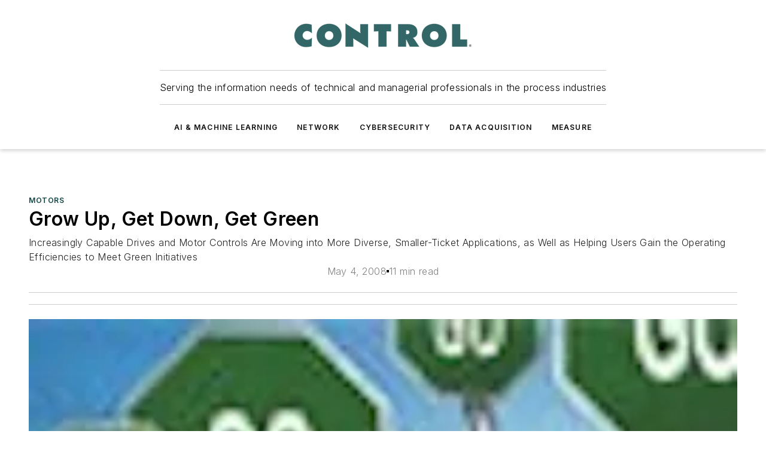

--- FILE ---
content_type: text/html;charset=utf-8
request_url: https://www.controlglobal.com/manipulate/motors/article/11382332/environmental-awareness-grow-up-get-down-get-green-control-global
body_size: 78886
content:
<!DOCTYPE html><html  lang="en"><head><meta charset="utf-8"><meta name="viewport" content="width=device-width, initial-scale=1, shrink-to-fit=no"><script type="text/javascript" src="/ruxitagentjs_ICA7NVfqrux_10327251022105625.js" data-dtconfig="rid=RID_-1499268418|rpid=2050947711|domain=controlglobal.com|reportUrl=/rb_bf25051xng|app=ea7c4b59f27d43eb|cuc=ll64881i|owasp=1|mel=100000|expw=1|featureHash=ICA7NVfqrux|dpvc=1|lastModification=1765214479370|tp=500,50,0|rdnt=1|uxrgce=1|srbbv=2|agentUri=/ruxitagentjs_ICA7NVfqrux_10327251022105625.js"></script><script type="importmap">{"imports":{"#entry":"/_nuxt/CxR92tmI.js"}}</script><title>Environmental Awareness | Grow Up, Get Down, Get Green | Control Global | Control Global</title><link href="https://fonts.gstatic.com" rel="preconnect"><link href="https://cdn.cookielaw.org" rel="preconnect"><link href="https://scorpia.graphql.aspire-ebm.com" rel="preconnect"><style type="text/css">
            :root {
              --spacing-unit: 6px;
--spacing: 48px;
--color-line: #CDCDCD;
--color-primary-main: #104646;
--color-primary-container: #165f5f;
--color-on-primary-container: #092727;
--color-secondary-main: #0B1414;
--color-secondary-container: #f5f5f5;
--color-on-secondary-container: #030505;
--color-black: #0d0d0d;
--color-white: #ffffff;
--color-grey: #b2c3ce;
--color-light-grey: #e0e0e0;
--primary-font-family: Inter;
--site-max-width: 1300px;
            }
          </style><style>@media (max-width:760px){.mobile-hidden{display:none!important}}.admin-layout a{color:#3867a6}.admin-layout .vs__dropdown-toggle{background:#fff;border:1px solid #9da4b0}.ebm-layout{overflow-anchor:none;width:100%}</style><style>@media (max-width:760px){.mobile-hidden[data-v-45fa8452]{display:none!important}}.admin-layout a[data-v-45fa8452]{color:#3867a6}.admin-layout .vs__dropdown-toggle[data-v-45fa8452]{background:#fff;border:1px solid #9da4b0}.ebm-page[data-v-45fa8452]{display:flex;flex-direction:column;font-family:Arial}.ebm-page .hasToolbar[data-v-45fa8452]{max-width:calc(100% - 49px)}.ebm-page__layout[data-v-45fa8452]{z-index:2}.ebm-page__layout[data-v-45fa8452],.ebm-page__page[data-v-45fa8452]{flex:1;pointer-events:none;position:relative}.ebm-page__page[data-v-45fa8452]{display:flex;flex-direction:column;z-index:1}.ebm-page__main[data-v-45fa8452]{flex:1;margin:auto;width:100%}.ebm-page__content[data-v-45fa8452]{padding:0;pointer-events:all}@media (min-width:600px){.ebm-page__content[data-v-45fa8452]{padding:"0 10px"}}.ebm-page__reskin-background[data-v-45fa8452]{background-position:top;background-repeat:no-repeat;background-size:cover;height:100%;left:0;overflow:hidden;position:fixed;top:0;width:100%;z-index:0}.ebm-page__reskin-ad[data-v-45fa8452]{padding:1.5rem 0;position:relative;text-align:center;z-index:1}.ebm-page__siteskin-ad[data-v-45fa8452]{margin-top:24px;pointer-events:all;position:fixed;transition:all 125ms;z-index:100}.ebm-page__siteskin-ad__left[data-v-45fa8452]{right:50%}@media (max-width:1636px){.ebm-page__siteskin-ad__left[data-v-45fa8452]{display:none}}.ebm-page__siteskin-ad__right[data-v-45fa8452]{left:50%}@media (max-width:1636px){.ebm-page__siteskin-ad__right[data-v-45fa8452]{display:none}}.ebm-page .ebm-page__primary[data-v-45fa8452]{margin-top:0}.ebm-page .page-content-wrapper[data-v-45fa8452]{margin:auto;width:100%}.ebm-page .load-more[data-v-45fa8452]{padding:10px 0;pointer-events:all;text-align:center;width:100%}.ebm-page .load-more[data-v-45fa8452]>*{margin:auto;padding:0 5px}.ebm-page .load-more .label[data-v-45fa8452]{display:flex;flex-direction:row}.ebm-page .load-more .label[data-v-45fa8452]>*{margin:0 5px}.ebm-page .footer[data-v-45fa8452]{position:relative}.ebm-page .ebm-page__primary[data-v-45fa8452]{margin-top:calc(var(--spacing)/2)}.ebm-page .ebm-page__content[data-v-45fa8452]{display:flex;flex-direction:column;gap:var(--spacing);margin:0!important}.ebm-page .ebm-page__content[data-v-45fa8452]>*{position:relative}.ebm-page .ebm-page__content[data-v-45fa8452]>:after{background-color:var(--color-line);bottom:auto;bottom:calc(var(--spacing)*-.5*1);content:"";height:1px;left:0;position:absolute;right:0}.ebm-page .ebm-page__content[data-v-45fa8452]>:last-child:after{display:none}.ebm-page .page-content-wrapper[data-v-45fa8452]{display:flex;flex-direction:column;gap:var(--spacing);max-width:var(--site-max-width);padding:0 calc(var(--spacing)/2)}@media (min-width:800px){.ebm-page .page-content-wrapper[data-v-45fa8452]{padding:0 var(--spacing)}}.ebm-page .page-content-wrapper[data-v-45fa8452]>*{position:relative}.ebm-page .page-content-wrapper[data-v-45fa8452]>:after{background-color:var(--color-line);bottom:auto;bottom:calc(var(--spacing)*-.5*1);content:"";height:1px;left:0;position:absolute;right:0}.ebm-page .page-content-wrapper[data-v-45fa8452]>:last-child:after{display:none}.ebm-page .load-more[data-v-45fa8452]{padding:0}.ebm-page .secondary-pages .page-content-wrapper[data-v-45fa8452],.ebm-page.full-width .page-content-wrapper[data-v-45fa8452]{max-width:100%!important;padding:0!important}.ebm-page .secondary-pages .ebm-page__primary[data-v-45fa8452],.ebm-page.full-width .ebm-page__primary[data-v-45fa8452]{margin-top:0!important}@media print{.ebm-page__page[data-v-45fa8452]{display:block}}</style><style>@media (max-width:760px){.mobile-hidden[data-v-06639cce]{display:none!important}}.admin-layout a[data-v-06639cce]{color:#3867a6}.admin-layout .vs__dropdown-toggle[data-v-06639cce]{background:#fff;border:1px solid #9da4b0}#header-leaderboard-ad[data-v-06639cce]{align-items:center;display:flex;justify-content:center;padding:1rem}</style><style>html{scroll-padding-top:calc(var(--header-height) + 16px)}</style><style>@media (max-width:760px){.mobile-hidden[data-v-b96d99b2]{display:none!important}}.admin-layout a[data-v-b96d99b2]{color:#3867a6}.admin-layout .vs__dropdown-toggle[data-v-b96d99b2]{background:#fff;border:1px solid #9da4b0}header[data-v-b96d99b2]{bottom:0;margin:auto;position:sticky;top:0;transition:top .5s cubic-bezier(.645,.045,.355,1);z-index:50}header .reskin-ad[data-v-b96d99b2]{padding:1.5rem 0;text-align:center}.navbar[data-v-b96d99b2]{background-color:#fff;box-shadow:0 3px 6px #00000029;left:0;opacity:1;padding-bottom:2rem;padding-top:2rem;right:0}.navbar .content[data-v-b96d99b2]{margin:auto;max-width:var(--site-max-width);padding:0 calc(var(--spacing)/2)}@media (min-width:800px){.navbar .content[data-v-b96d99b2]{padding:0 var(--spacing)}}.top-navbar[data-v-b96d99b2]{align-items:center;display:flex;justify-content:space-between}@media (max-width:900px){.logo[data-v-b96d99b2]{flex-grow:1}.logo img[data-v-b96d99b2]{max-width:180px}}@media (max-width:450px){.logo img[data-v-b96d99b2]{max-width:140px}}@media (max-width:370px){.logo img[data-v-b96d99b2]{max-width:120px}}@media (max-width:350px){.logo img[data-v-b96d99b2]{max-width:100px}}.bottom-navbar[data-v-b96d99b2]{max-height:100px;overflow:visible;transition:all .15s cubic-bezier(.86,0,.07,1)}.bottom-navbar.hidden[data-v-b96d99b2]{max-height:0;overflow:hidden;transform:scale(0)}.actions[data-v-b96d99b2]{align-items:center;-moz-column-gap:.5rem;column-gap:.5rem;display:flex;flex-basis:0;flex-grow:1}@media (max-width:900px){.actions[data-v-b96d99b2]{flex-basis:auto;flex-grow:0}}.actions.left[data-v-b96d99b2]{justify-content:left}.actions.right[data-v-b96d99b2]{-moz-column-gap:0;column-gap:0;justify-content:right}.actions .login-container[data-v-b96d99b2]{display:flex;gap:16px}@media (max-width:900px){.actions .login-container[data-v-b96d99b2]{gap:8px}}@media (max-width:450px){.actions .login-container[data-v-b96d99b2]{gap:4px}}@media (max-width:900px){.search-icon[data-v-b96d99b2]{display:none}}.cta[data-v-b96d99b2]{border-bottom:1px solid var(--color-line);border-top:1px solid var(--color-line);margin:1.5rem auto auto;width:-moz-fit-content;width:fit-content}@media (max-width:900px){.cta[data-v-b96d99b2]{display:none}}.sub-menu[data-v-b96d99b2]{align-items:center;display:flex;justify-content:center;list-style:none;margin-top:1.5rem;padding:0;white-space:nowrap}@media (max-width:1000px){.sub-menu[data-v-b96d99b2]{display:none}}.sub-menu-item[data-v-b96d99b2]{margin-left:1rem;margin-right:1rem}.menu-item[data-v-b96d99b2],.sub-menu-link[data-v-b96d99b2]{color:var(--color-black);font-size:.75rem;font-weight:600;letter-spacing:.1em;text-transform:uppercase}.popover-menu[data-v-b96d99b2]{align-items:flex-start;background-color:#fff;box-shadow:0 3px 6px #00000029;display:flex;flex-direction:column;justify-content:left;padding:1.5rem;text-align:left;width:200px}.popover-menu .menu-item[data-v-b96d99b2]{align-items:center;display:flex;margin-bottom:1rem}.popover-menu .menu-item .icon[data-v-b96d99b2]{margin-right:1rem}</style><style>@media (max-width:760px){.mobile-hidden{display:none!important}}.admin-layout a{color:#3867a6}.admin-layout .vs__dropdown-toggle{background:#fff;border:1px solid #9da4b0}.ebm-icon{cursor:pointer}.ebm-icon .tooltip-wrapper{display:block}.ebm-icon.disabled{cursor:not-allowed}.ebm-icon.arrowUp{margin-top:3px}.ebm-icon.arrowDown{margin-top:-5px;transform:rotate(180deg)}.ebm-icon.loading{animation-duration:2s;animation-iteration-count:infinite;animation-name:spin;animation-timing-function:linear}.ebm-icon.label{align-items:center;display:flex;flex-direction:column;font-size:.8em;justify-content:center;padding:0 5px}@keyframes spin{0%{transform:rotate(0)}to{transform:rotate(1turn)}}.ebm-icon .icon,.ebm-icon svg{display:block}</style><style>@media (max-width:760px){.mobile-hidden{display:none!important}}.admin-layout a{color:#3867a6}.admin-layout .vs__dropdown-toggle{background:#fff;border:1px solid #9da4b0}.ebm-mega-menu{background-color:var(--color-black);color:#fff;container-type:inline-size;display:none;height:100%;left:0;opacity:0;overflow:auto;position:fixed;text-align:center;top:0;transition-behavior:allow-discrete;transition-duration:.3s;transition-property:overlay display opacity;width:100%}.ebm-mega-menu.cms-user-logged-in{left:49px;width:calc(100% - 49px)}.ebm-mega-menu.open{display:block;opacity:1}@starting-style{.ebm-mega-menu.open{opacity:0}}@container (max-width: 750px){.ebm-mega-menu .mega-menu-header{display:flex}}.ebm-mega-menu .mega-menu-header .icon{margin-left:30px;margin-top:40px;width:24px}.ebm-mega-menu .mega-menu-header .logo{height:35px;max-width:100%}@container (min-width: 750px){.ebm-mega-menu .mega-menu-header .logo{height:50px;margin-bottom:30px}}@container (max-width: 750px){.ebm-mega-menu .mega-menu-header .logo{margin-top:20px}.ebm-mega-menu .mega-menu-header .logo img{height:auto;margin-left:5px;max-width:140px}}.ebm-mega-menu .mega-menu-container{margin:auto}@container (min-width: 750px){.ebm-mega-menu .mega-menu-container{max-width:850px;width:100%}}.ebm-mega-menu .mega-menu-container .search-field{padding-bottom:50px}@container (max-width: 900px){.ebm-mega-menu .mega-menu-container .search-field{margin-left:calc(var(--spacing)/2);margin-right:calc(var(--spacing)/2)}}.ebm-mega-menu .mega-menu-container .nav-links{display:grid;gap:calc(var(--spacing)/2);grid-template-columns:1fr;position:relative}.ebm-mega-menu .mega-menu-container .nav-links:after{background-color:var(--color-line);bottom:auto;bottom:calc(var(--spacing)*-.5*1);content:"";height:1px;left:0;position:absolute;right:0}.ebm-mega-menu .mega-menu-container .nav-links:last-child:after{display:none}@container (max-width: 900px){.ebm-mega-menu .mega-menu-container .nav-links{margin-left:calc(var(--spacing)/2);margin-right:calc(var(--spacing)/2)}}@container (min-width: 750px){.ebm-mega-menu .mega-menu-container .nav-links{gap:calc(var(--spacing)*2);grid-template-columns:1fr 1fr 1fr;padding-bottom:var(--spacing)}}.ebm-mega-menu .mega-menu-container .nav-links .section{display:flex;flex-direction:column;font-weight:400;list-style:none;text-align:center}@container (max-width: 750px){.ebm-mega-menu .mega-menu-container .nav-links .section{gap:5px;padding-top:30px;position:relative}.ebm-mega-menu .mega-menu-container .nav-links .section:after{background-color:var(--color-line);bottom:auto;bottom:calc(var(--spacing)*-.5*1);content:"";height:1px;left:0;position:absolute;right:0}.ebm-mega-menu .mega-menu-container .nav-links .section:last-child:after{display:none}.ebm-mega-menu .mega-menu-container .nav-links .section:first-child{padding-top:15px}}@container (min-width: 750px){.ebm-mega-menu .mega-menu-container .nav-links .section{border-bottom:none;font-size:1.25rem;gap:16px;position:relative;text-align:left}.ebm-mega-menu .mega-menu-container .nav-links .section:after{background-color:var(--color-line);bottom:0;content:"";height:100%;left:auto;position:absolute;right:calc(var(--spacing)*-.5*2);top:0;width:1px}.ebm-mega-menu .mega-menu-container .nav-links .section:last-child:after{display:none}}.ebm-mega-menu .mega-menu-container .nav-links .section a{color:#fff}.ebm-mega-menu .mega-menu-container .nav-links .section .title{font-size:.75rem;font-weight:400;text-transform:uppercase}.ebm-mega-menu .mega-menu-container .affiliate-links{display:flex;justify-content:center;margin-top:var(--spacing);padding:calc(var(--spacing)*.5);position:relative}.ebm-mega-menu .mega-menu-container .affiliate-links:after{background-color:var(--color-line);bottom:auto;bottom:calc(var(--spacing)*-.5*1);content:"";height:1px;left:0;position:absolute;right:0}.ebm-mega-menu .mega-menu-container .affiliate-links:last-child:after{display:none}.ebm-mega-menu .mega-menu-container .affiliate-links .ebm-affiliated-brands-direction{flex-direction:column;gap:calc(var(--spacing)*.5)}.ebm-mega-menu .mega-menu-container .social-links{align-items:center;display:flex;flex-direction:column;font-size:.75rem;justify-content:center;margin-top:var(--spacing);padding:calc(var(--spacing)*.5);text-transform:uppercase}.ebm-mega-menu .mega-menu-container .social-links .socials{gap:16px;margin:16px 16px 24px}</style><style>@media (max-width:760px){.mobile-hidden{display:none!important}}.admin-layout a{color:#3867a6}.admin-layout .vs__dropdown-toggle{background:#fff;border:1px solid #9da4b0}.ebm-search-field{container-type:inline-size;position:relative}.ebm-search-field .input{padding:10px 0;position:relative;width:100%}.ebm-search-field .input .icon{bottom:0;height:24px;margin:auto;position:absolute;right:.5rem;top:0}.ebm-search-field .input .clear-icon{bottom:0;height:24px;margin:auto;position:absolute;right:2.5rem;top:0}.ebm-search-field .input input{background-color:var(--c4e26338);border:1px solid var(--7798abdd);border-radius:5px;color:var(--0c12ecfc);font-size:1em;padding:1rem 8px 1rem 20px;width:100%}.ebm-search-field .sponsor-container{align-items:center;display:flex;font-size:.5rem;gap:5px;height:24px;margin:auto;position:absolute;right:10%;top:20%}@container (max-width: 750px){.ebm-search-field .sponsor-container{justify-content:flex-end;padding:10px 15px 0 0;position:static}}.ebm-search-field input[type=search]::-webkit-search-cancel-button,.ebm-search-field input[type=search]::-webkit-search-decoration{-webkit-appearance:none;appearance:none}</style><style>@media (max-width:760px){.mobile-hidden[data-v-3823c912]{display:none!important}}.admin-layout a[data-v-3823c912]{color:#3867a6}.admin-layout .vs__dropdown-toggle[data-v-3823c912]{background:#fff;border:1px solid #9da4b0}.ebm-affiliated-brands[data-v-3823c912]{display:flex;flex-direction:row;font-size:.75rem}.ebm-affiliated-brands__label[data-v-3823c912]{display:block;padding:0 calc(var(--spacing)/2)}.ebm-affiliated-brands__links[data-v-3823c912]{display:flex;flex-direction:row;flex-wrap:wrap;justify-content:center}.ebm-affiliated-brands__links>div[data-v-3823c912]{padding:0 calc(var(--spacing)/4)}.ebm-affiliated-brands__links>div a[data-v-3823c912]{color:var(--link-color);font-weight:600}</style><style>@media (max-width:760px){.mobile-hidden[data-v-8e92f456]{display:none!important}}.admin-layout a[data-v-8e92f456]{color:#3867a6}.admin-layout .vs__dropdown-toggle[data-v-8e92f456]{background:#fff;border:1px solid #9da4b0}.ebm-socials[data-v-8e92f456]{display:flex;flex-wrap:wrap}.ebm-socials__icon[data-v-8e92f456]{cursor:pointer;margin-right:7px;text-decoration:none}.ebm-socials .text[data-v-8e92f456]{height:0;overflow:hidden;text-indent:-9999px}</style><style>@media (max-width:760px){.mobile-hidden{display:none!important}}.admin-layout a{color:#3867a6}.admin-layout .vs__dropdown-toggle{background:#fff;border:1px solid #9da4b0}.ebm-ad-target__outer{display:flex;height:auto;justify-content:center;max-width:100%;width:100%}.ebm-ad-target__inner{align-items:center;display:flex}.ebm-ad-target img{max-width:100%}.ebm-ad-target iframe{box-shadow:0 .125rem .25rem #00000013}</style><style>@media (max-width:760px){.mobile-hidden[data-v-4c12f864]{display:none!important}}.admin-layout a[data-v-4c12f864]{color:#3867a6}.admin-layout .vs__dropdown-toggle[data-v-4c12f864]{background:#fff;border:1px solid #9da4b0}#sticky-bottom-ad[data-v-4c12f864]{align-items:center;background:#000000bf;display:flex;justify-content:center;left:0;padding:8px;position:fixed;right:0;z-index:999}#sticky-bottom-ad .close-button[data-v-4c12f864]{background:none;border:0;color:#fff;cursor:pointer;font-weight:900;margin:8px;position:absolute;right:0;top:0}.slide-up-enter[data-v-4c12f864],.slide-up-leave-to[data-v-4c12f864]{opacity:0;transform:translateY(200px)}.slide-up-enter-active[data-v-4c12f864]{transition:all .25s ease-out}.slide-up-leave-active[data-v-4c12f864]{transition:all .25s ease-in}</style><style>@media (max-width:760px){.mobile-hidden[data-v-0622f0e1]{display:none!important}}.admin-layout a[data-v-0622f0e1]{color:#3867a6}.admin-layout .vs__dropdown-toggle[data-v-0622f0e1]{background:#fff;border:1px solid #9da4b0}.grid[data-v-0622f0e1]{container-type:inline-size;margin:auto}.grid .grid-row[data-v-0622f0e1]{position:relative}.grid .grid-row[data-v-0622f0e1]:after{background-color:var(--color-line);bottom:auto;bottom:calc(var(--spacing)*-.5*1);content:"";height:1px;left:0;position:absolute;right:0}.grid .grid-row.hide-bottom-border[data-v-0622f0e1]:after,.grid .grid-row[data-v-0622f0e1]:last-child:after{display:none}@container (width >= 750px){.grid .grid-row.mobile-only[data-v-0622f0e1]{display:none}}@container (width < 750px){.grid .grid-row.exclude-mobile[data-v-0622f0e1]{display:none}}</style><style>@media (max-width:760px){.mobile-hidden[data-v-840eddae]{display:none!important}}.admin-layout a[data-v-840eddae]{color:#3867a6}.admin-layout .vs__dropdown-toggle[data-v-840eddae]{background:#fff;border:1px solid #9da4b0}.web-row[data-v-840eddae]{container-type:inline-size}.web-row .row[data-v-840eddae]{--col-size:calc(50% - var(--spacing)*1/2);display:grid;padding-bottom:0ver;padding-top:0;width:100%}@media (min-width:750px){.web-row .row[data-v-840eddae]{padding-left:0;padding-right:0}}@media (min-width:500px){.web-row .row.restricted[data-v-840eddae]{margin:auto;max-width:66%}}.web-row .row .column-wrapper[data-v-840eddae]{display:flex;order:0;width:100%}.web-row .row.largest_first.layout1_2 .column-wrapper[data-v-840eddae]:nth-child(2),.web-row .row.largest_first.layout1_2_1 .column-wrapper[data-v-840eddae]:nth-child(2),.web-row .row.largest_first.layout1_3 .column-wrapper[data-v-840eddae]:nth-child(2){order:-1}@container (min-width: 750px){.web-row .row.layout1_1[data-v-840eddae]{display:grid;grid-template-columns:minmax(0,1fr) minmax(0,1fr)}.web-row .row.layout1_1 .column-wrapper[data-v-840eddae]{position:relative}.web-row .row.layout1_1 .column-wrapper[data-v-840eddae]:after{background-color:var(--color-line);bottom:0;content:"";height:100%;left:auto;position:absolute;right:calc(var(--spacing)*-.5*1);top:0;width:1px}.web-row .row.layout1_1 .column-wrapper[data-v-840eddae]:last-child:after{display:none}.web-row .row.layout1_2[data-v-840eddae]{display:grid;grid-template-columns:minmax(0,var(--col-size)) minmax(0,var(--col-size))}.web-row .row.layout1_2 .column-wrapper[data-v-840eddae]{position:relative}.web-row .row.layout1_2 .column-wrapper[data-v-840eddae]:after{background-color:var(--color-line);bottom:0;content:"";height:100%;left:auto;position:absolute;right:calc(var(--spacing)*-.5*1);top:0;width:1px}.web-row .row.layout1_2 .column-wrapper[data-v-840eddae]:last-child:after{display:none}.web-row .row.layout1_2 .column-wrapper[data-v-840eddae]:nth-child(2){order:0!important}}@container (min-width: 1050px){.web-row .row.layout1_2[data-v-840eddae]{--col-size:calc(33.33333% - var(--spacing)*2/3);grid-template-columns:var(--col-size) calc(var(--col-size)*2 + var(--spacing))}}@container (min-width: 750px){.web-row .row.layout2_1[data-v-840eddae]{display:grid;grid-template-columns:minmax(0,var(--col-size)) minmax(0,var(--col-size))}.web-row .row.layout2_1 .column-wrapper[data-v-840eddae]{position:relative}.web-row .row.layout2_1 .column-wrapper[data-v-840eddae]:after{background-color:var(--color-line);bottom:0;content:"";height:100%;left:auto;position:absolute;right:calc(var(--spacing)*-.5*1);top:0;width:1px}.web-row .row.layout2_1 .column-wrapper[data-v-840eddae]:last-child:after{display:none}}@container (min-width: 1050px){.web-row .row.layout2_1[data-v-840eddae]{--col-size:calc(33.33333% - var(--spacing)*2/3);grid-template-columns:calc(var(--col-size)*2 + var(--spacing)) var(--col-size)}}@container (min-width: 1100px){.web-row .row.layout1_1_1[data-v-840eddae]{--col-size:calc(33.33333% - var(--spacing)*2/3);display:grid;grid-template-columns:minmax(0,var(--col-size)) minmax(0,var(--col-size)) minmax(0,var(--col-size))}.web-row .row.layout1_1_1 .column-wrapper[data-v-840eddae]{position:relative}.web-row .row.layout1_1_1 .column-wrapper[data-v-840eddae]:after{background-color:var(--color-line);bottom:0;content:"";height:100%;left:auto;position:absolute;right:calc(var(--spacing)*-.5*1);top:0;width:1px}.web-row .row.layout1_1_1 .column-wrapper[data-v-840eddae]:last-child:after{display:none}}</style><style>@media (max-width:760px){.mobile-hidden{display:none!important}}.admin-layout a{color:#3867a6}.admin-layout .vs__dropdown-toggle{background:#fff;border:1px solid #9da4b0}.web-grid-title{align-items:center;container-type:inline-size;font-family:var(--primary-font-family);margin-bottom:calc(var(--spacing)/2);max-width:100%;width:100%}.web-grid-title .title{display:flex;flex:1 0 auto;font-size:1.9rem;font-weight:600;gap:var(--spacing-unit);letter-spacing:-.01em;line-height:40px;max-width:100%;overflow:hidden;text-overflow:ellipsis}.web-grid-title .title .grid-title-image-icon{height:23px;margin-top:8px}.web-grid-title.has-link .title{max-width:calc(100% - 100px)}.web-grid-title .divider{background-color:var(--color-line);height:1px;width:100%}.web-grid-title .view-more{color:var(--color-primary-main);cursor:primary;flex:0 1 auto;font-size:.75rem;font-weight:600;letter-spacing:.05em;line-height:18px;text-transform:uppercase;white-space:nowrap}@container (max-width: 500px){.web-grid-title .view-more{display:none}}.web-grid-title.primary{display:flex;gap:5px}.web-grid-title.primary .topbar,.web-grid-title.secondary .divider,.web-grid-title.secondary .view-more{display:none}.web-grid-title.secondary .topbar{background-color:var(--color-primary-main);height:8px;margin-bottom:calc(var(--spacing)/3);width:80px}</style><style>@media (max-width:760px){.mobile-hidden[data-v-2e2a3563]{display:none!important}}.admin-layout a[data-v-2e2a3563]{color:#3867a6}.admin-layout .vs__dropdown-toggle[data-v-2e2a3563]{background:#fff;border:1px solid #9da4b0}.column[data-v-2e2a3563]{align-items:stretch;display:flex;flex-wrap:wrap;height:100%;position:relative}.column[data-v-2e2a3563],.column .standard-blocks[data-v-2e2a3563],.column .sticky-blocks[data-v-2e2a3563]{width:100%}.column.block-align-center[data-v-2e2a3563]{align-items:center;justify-content:center}.column.block-align-top[data-v-2e2a3563]{align-items:top;flex-direction:column}.column.block-align-sticky[data-v-2e2a3563]{align-items:start;display:block;justify-content:center}.column.block-align-equalize[data-v-2e2a3563]{align-items:stretch}.column .sticky-blocks.has-standard[data-v-2e2a3563]{margin-top:var(--spacing)}.column .block-wrapper[data-v-2e2a3563]{max-width:100%;position:relative}.column .block-wrapper[data-v-2e2a3563]:after{background-color:var(--color-line);bottom:auto;bottom:calc(var(--spacing)*-.5*1);content:"";height:1px;left:0;position:absolute;right:0}.column .block-wrapper.hide-bottom-border[data-v-2e2a3563]:after,.column .block-wrapper[data-v-2e2a3563]:last-child:after,.column .standard-blocks:not(.has-sticky) .block-wrapper[data-v-2e2a3563]:last-child:after,.column .sticky-blocks .block-wrapper[data-v-2e2a3563]:last-child:after{display:none}@media print{.column[data-v-2e2a3563]{height:auto}}</style><style>@media (max-width:760px){.mobile-hidden[data-v-a4efc542]{display:none!important}}.admin-layout a[data-v-a4efc542]{color:#3867a6}.admin-layout .vs__dropdown-toggle[data-v-a4efc542]{background:#fff;border:1px solid #9da4b0}.block[data-v-a4efc542]{display:flex;flex-direction:column;overflow:visible;width:100%}.block .block-title[data-v-a4efc542]{margin-bottom:calc(var(--spacing)/2)}.block .above-cta[data-v-a4efc542]{height:100%}.block .title[data-v-a4efc542]{font-size:1rem;line-height:1rem;text-transform:uppercase}.block .title a[data-v-a4efc542]{color:inherit;text-decoration:none}.block .title a[data-v-a4efc542]:hover{text-decoration:underline}.block .title template[data-v-a4efc542]{display:inline-block}.block .content[data-v-a4efc542]{display:flex;width:100%}.block .cta[data-v-a4efc542]{align-items:center;display:flex;flex-direction:column;font-size:1rem;gap:calc(var(--spacing)/2);justify-content:space-between}@container (width > 500px){.block .cta[data-v-a4efc542]{flex-direction:row}}</style><style>@media (max-width:760px){.mobile-hidden[data-v-3dec0756]{display:none!important}}.admin-layout a[data-v-3dec0756]{color:#3867a6}.admin-layout .vs__dropdown-toggle[data-v-3dec0756]{background:#fff;border:1px solid #9da4b0}.ebm-button-wrapper[data-v-3dec0756]{display:inline-block}.ebm-button-wrapper .ebm-button[data-v-3dec0756]{border:1px solid;border-radius:.1rem;cursor:pointer;display:block;font-weight:600;outline:none;text-transform:uppercase;width:100%}.ebm-button-wrapper .ebm-button .content[data-v-3dec0756]{align-items:center;display:flex;gap:var(--spacing-unit);justify-content:center}.ebm-button-wrapper .ebm-button .content.icon-right[data-v-3dec0756]{flex-direction:row-reverse}.ebm-button-wrapper .ebm-button[data-v-3dec0756]:focus,.ebm-button-wrapper .ebm-button[data-v-3dec0756]:hover{box-shadow:0 0 .1rem #3e5d8580;filter:contrast(125%)}.ebm-button-wrapper .ebm-button[data-v-3dec0756]:active{box-shadow:0 0 .3rem #1c417280}.ebm-button-wrapper .ebm-button[data-v-3dec0756]:active:after{height:200px;width:200px}.ebm-button-wrapper .ebm-button--small[data-v-3dec0756]{font-size:.75rem;padding:.2rem .4rem}.ebm-button-wrapper .ebm-button--medium[data-v-3dec0756]{font-size:.75rem;padding:.3rem .6rem}.ebm-button-wrapper .ebm-button--large[data-v-3dec0756]{font-size:.75rem;line-height:1.25rem;padding:.5rem 1rem}@media (max-width:450px){.ebm-button-wrapper .ebm-button--large[data-v-3dec0756]{padding:.5rem}}.ebm-button-wrapper .ebm-button--fullWidth[data-v-3dec0756]{font-size:1.15rem;margin:0 auto;padding:.5rem 1rem;width:100%}.ebm-button-wrapper.primary .ebm-button[data-v-3dec0756],.ebm-button-wrapper.solid .ebm-button[data-v-3dec0756]{background-color:var(--button-accent-color);border-color:var(--button-accent-color);color:var(--button-text-color)}.ebm-button-wrapper.primary .ebm-button[data-v-3dec0756]:hover,.ebm-button-wrapper.solid .ebm-button[data-v-3dec0756]:hover{text-decoration:underline}.ebm-button-wrapper.hollow .ebm-button[data-v-3dec0756]{background-color:transparent;background-color:#fff;border:1px solid var(--button-accent-color);color:var(--button-accent-color)}.ebm-button-wrapper.hollow .ebm-button[data-v-3dec0756]:hover{text-decoration:underline}.ebm-button-wrapper.borderless .ebm-button[data-v-3dec0756]{background-color:transparent;border-color:transparent;color:var(--button-accent-color)}.ebm-button-wrapper.borderless .ebm-button[data-v-3dec0756]:hover{background-color:var(--button-accent-color);color:#fff;text-decoration:underline}.ebm-button-wrapper .ebm-button[data-v-3dec0756]{transition:all .15s ease-in-out}</style><style>@media (max-width:760px){.mobile-hidden{display:none!important}}.admin-layout a{color:#3867a6}.admin-layout .vs__dropdown-toggle{background:#fff;border:1px solid #9da4b0}.web-footer-new{display:flex;font-size:1rem;font-weight:400;justify-content:center;padding-bottom:calc(var(--spacing)/2);pointer-events:all;width:100%}.web-footer-new a{color:var(--link-color)}.web-footer-new .container{display:flex;justify-content:center;width:100%}.web-footer-new .container .container-wrapper{display:flex;flex-direction:column;gap:var(--spacing);width:100%}@media (min-width:800px){.web-footer-new .container{flex-direction:row}}.web-footer-new .container .row{position:relative;width:100%}.web-footer-new .container .row:after{background-color:var(--color-line);bottom:auto;bottom:calc(var(--spacing)*-.5*1);content:"";height:1px;left:0;position:absolute;right:0}.web-footer-new .container .row:last-child:after{display:none}.web-footer-new .container .row.full-width{justify-items:center}.web-footer-new .container .column-wrapper{display:grid;gap:var(--spacing);grid-template-columns:1fr}.web-footer-new .container .column-wrapper.full-width{max-width:var(--site-max-width)!important;padding:0 calc(var(--spacing)*1.5);width:100%}.web-footer-new .container .column-wrapper .col{align-items:center;display:flex;flex-direction:column;gap:calc(var(--spacing)/4);justify-content:center;margin:0 auto;max-width:80%;position:relative;text-align:center}.web-footer-new .container .column-wrapper .col:after{background-color:var(--color-line);bottom:auto;bottom:calc(var(--spacing)*-.5*1);content:"";height:1px;left:0;position:absolute;right:0}.web-footer-new .container .column-wrapper .col:last-child:after{display:none}.web-footer-new .container .column-wrapper .col.valign-middle{align-self:center}@media (min-width:800px){.web-footer-new .container .column-wrapper{align-items:start;gap:var(--spacing)}.web-footer-new .container .column-wrapper.cols1_1_1{grid-template-columns:1fr 1fr 1fr}.web-footer-new .container .column-wrapper.cols1_1{grid-template-columns:1fr 1fr}.web-footer-new .container .column-wrapper .col{align-items:start;max-width:100%;position:relative;text-align:left}.web-footer-new .container .column-wrapper .col:after{background-color:var(--color-line);bottom:0;content:"";height:100%;left:auto;position:absolute;right:calc(var(--spacing)*-.5*1);top:0;width:1px}.web-footer-new .container .column-wrapper .col:last-child:after{display:none}}.web-footer-new .corporatelogo{align-self:center;filter:brightness(0);height:auto;margin-right:var(--spacing-unit);width:100px}.web-footer-new .menu-copyright{align-items:center;display:flex;flex-direction:column;gap:calc(var(--spacing)/2)}.web-footer-new .menu-copyright.full-width{max-width:var(--site-max-width);padding:0 calc(var(--spacing)*1.5);width:100%}.web-footer-new .menu-copyright .links{display:flex;font-size:.75rem;gap:calc(var(--spacing)/4);list-style:none;margin:0;padding:0}.web-footer-new .menu-copyright .copyright{display:flex;flex-direction:row;flex-wrap:wrap;font-size:.8em;justify-content:center}@media (min-width:800px){.web-footer-new .menu-copyright{flex-direction:row;justify-content:space-between}}.web-footer-new .blocktitle{color:#000;font-size:1.1rem;font-weight:600;width:100%}.web-footer-new .web-affiliated-brands-direction{flex-direction:column}@media (min-width:800px){.web-footer-new .web-affiliated-brands-direction{flex-direction:row}}</style><style>@media (max-width:760px){.mobile-hidden{display:none!important}}.admin-layout a{color:#3867a6}.admin-layout .vs__dropdown-toggle{background:#fff;border:1px solid #9da4b0}.ebm-web-subscribe-wrapper{display:flex;flex-direction:column;height:100%;overflow:auto}.ebm-web-subscribe-content{height:100%;overflow:auto;padding:calc(var(--spacing)*.5) var(--spacing)}@container (max-width: 750px){.ebm-web-subscribe-content{padding-bottom:100%}}.ebm-web-subscribe-content .web-subscribe-header .web-subscribe-title{align-items:center;display:flex;gap:var(--spacing);justify-content:space-between;line-height:normal}.ebm-web-subscribe-content .web-subscribe-header .web-subscribe-title .close-button{align-items:center;cursor:pointer;display:flex;font-size:.75rem;font-weight:600;text-transform:uppercase}.ebm-web-subscribe-content .web-subscribe-header .web-subscribe-subtext{padding-bottom:var(--spacing)}.ebm-web-subscribe-content .web-subscribe-header .newsletter-items{display:grid;gap:10px;grid-template-columns:1fr 1fr}@container (max-width: 750px){.ebm-web-subscribe-content .web-subscribe-header .newsletter-items{grid-template-columns:1fr}}.ebm-web-subscribe-content .web-subscribe-header .newsletter-items .newsletter-item{border:1px solid var(--color-line);display:flex;flex-direction:row;flex-direction:column;gap:1rem;padding:1rem}.ebm-web-subscribe-content .web-subscribe-header .newsletter-items .newsletter-item .newsletter-title{display:flex;font-size:1.25rem;font-weight:600;justify-content:space-between;letter-spacing:-.01em;line-height:25px}.ebm-web-subscribe-content .web-subscribe-header .newsletter-items .newsletter-item .newsletter-description{font-size:1rem;font-weight:400;letter-spacing:.0125em;line-height:24px}.web-subscribe-footer{background-color:#fff;box-shadow:0 4px 16px #00000040;width:100%}.web-subscribe-footer .subscribe-footer-wrapper{padding:var(--spacing)!important}.web-subscribe-footer .subscribe-footer-wrapper .user-info-container{align-items:center;display:flex;justify-content:space-between;padding-bottom:calc(var(--spacing)*.5)}.web-subscribe-footer .subscribe-footer-wrapper .user-info-container .nl-user-info{align-items:center;display:flex;gap:10px}.web-subscribe-footer .subscribe-footer-wrapper .subscribe-login-container .nl-selected{font-size:1.25rem;font-weight:600;margin-bottom:10px}.web-subscribe-footer .subscribe-footer-wrapper .subscribe-login-container .form-fields-setup{display:flex;gap:calc(var(--spacing)*.125);padding-top:calc(var(--spacing)*.5)}@container (max-width: 1050px){.web-subscribe-footer .subscribe-footer-wrapper .subscribe-login-container .form-fields-setup{display:block}}.web-subscribe-footer .subscribe-footer-wrapper .subscribe-login-container .form-fields-setup .web-form-fields{z-index:100}.web-subscribe-footer .subscribe-footer-wrapper .subscribe-login-container .form-fields-setup .web-form-fields .field-label{font-size:.75rem}.web-subscribe-footer .subscribe-footer-wrapper .subscribe-login-container .form-fields-setup .form{display:flex;gap:calc(var(--spacing)*.125)}@container (max-width: 750px){.web-subscribe-footer .subscribe-footer-wrapper .subscribe-login-container .form-fields-setup .form{flex-direction:column;padding-bottom:calc(var(--spacing)*.5)}}.web-subscribe-footer .subscribe-footer-wrapper .subscribe-login-container .form-fields-setup .form .vs__dropdown-menu{max-height:8rem}@container (max-width: 750px){.web-subscribe-footer .subscribe-footer-wrapper .subscribe-login-container .form-fields-setup .form .vs__dropdown-menu{max-height:4rem}}.web-subscribe-footer .subscribe-footer-wrapper .subscribe-login-container .form-fields-setup .subscribe-button{margin-top:calc(var(--spacing)*.5);width:20%}@container (max-width: 1050px){.web-subscribe-footer .subscribe-footer-wrapper .subscribe-login-container .form-fields-setup .subscribe-button{width:100%}}.web-subscribe-footer .subscribe-footer-wrapper .subscribe-login-container .form-fields-setup .subscribe-button .ebm-button{height:3rem}.web-subscribe-footer .subscribe-footer-wrapper .subscribe-login-container .compliance-field{font-size:.75rem;line-height:18px;z-index:-1}.web-subscribe-footer .subscribe-footer-wrapper a{color:#000;text-decoration:underline}.web-subscribe-footer .subscribe-footer-wrapper .subscribe-consent{font-size:.75rem;letter-spacing:.025em;line-height:18px;padding:5px 0}.web-subscribe-footer .subscribe-footer-wrapper .account-check{padding-top:calc(var(--spacing)*.25)}</style><style>@media (max-width:760px){.mobile-hidden{display:none!important}}.admin-layout a{color:#3867a6}.admin-layout .vs__dropdown-toggle{background:#fff;border:1px solid #9da4b0}.ebm-web-pane{container-type:inline-size;height:100%;pointer-events:all;position:fixed;right:0;top:0;width:100%;z-index:100}.ebm-web-pane.hidden{pointer-events:none}.ebm-web-pane.hidden .web-pane-mask{opacity:0}.ebm-web-pane.hidden .contents{max-width:0}.ebm-web-pane .web-pane-mask{background-color:#000;display:table;height:100%;opacity:.8;padding:16px;transition:all .3s ease;width:100%}.ebm-web-pane .contents{background-color:#fff;bottom:0;max-width:1072px;position:absolute;right:0;top:0;transition:all .3s ease;width:100%}.ebm-web-pane .contents.cms-user-logged-in{width:calc(100% - 49px)}.ebm-web-pane .contents .close-icon{cursor:pointer;display:flex;justify-content:flex-end;margin:10px}</style><style>@media (max-width:760px){.mobile-hidden{display:none!important}}.admin-layout a{color:#3867a6}.admin-layout .vs__dropdown-toggle{background:#fff;border:1px solid #9da4b0}.gam-slot-builder{min-width:300px;width:100%}.gam-slot-builder iframe{max-width:100%;overflow:hidden}</style><style>@media (max-width:760px){.mobile-hidden{display:none!important}}.admin-layout a{color:#3867a6}.admin-layout .vs__dropdown-toggle{background:#fff;border:1px solid #9da4b0}.web-content-title-new{display:flex;flex-direction:column;gap:calc(var(--spacing));width:100%}.web-content-title-new>*{position:relative}.web-content-title-new>:after{background-color:var(--color-line);bottom:auto;bottom:calc(var(--spacing)*-.5*1);content:"";height:1px;left:0;position:absolute;right:0}.web-content-title-new>:last-child:after{display:none}.web-content-title-new .above-line{container-type:inline-size;display:flex;flex-direction:column;gap:calc(var(--spacing)/2)}.web-content-title-new .above-line .section-wrapper{display:flex;gap:calc(var(--spacing)/4)}.web-content-title-new .above-line .section-wrapper.center{margin-left:auto;margin-right:auto}.web-content-title-new .above-line .sponsored-label{color:var(--color-primary-main);font-size:.75rem;font-weight:600;letter-spacing:.05rem;text-transform:uppercase}.web-content-title-new .above-line .section{font-size:.75rem;font-weight:600;letter-spacing:.05em;text-transform:uppercase}.web-content-title-new .above-line .event-info{display:flex;flex-direction:column;font-size:.9rem;gap:calc(var(--spacing)/2)}.web-content-title-new .above-line .event-info .column{display:flex;flex-direction:column;font-size:.9rem;gap:calc(var(--spacing)/4);width:100%}.web-content-title-new .above-line .event-info .column .content{display:flex;gap:calc(var(--spacing)/4)}.web-content-title-new .above-line .event-info .column label{flex:0 0 80px;font-weight:600}.web-content-title-new .above-line .event-info>*{position:relative}.web-content-title-new .above-line .event-info>:after{background-color:var(--color-line);bottom:0;content:"";height:100%;left:auto;position:absolute;right:calc(var(--spacing)*-.5*1);top:0;width:1px}.web-content-title-new .above-line .event-info>:last-child:after{display:none}@container (min-width: 600px){.web-content-title-new .above-line .event-info{align-items:center;flex-direction:row;gap:calc(var(--spacing))}.web-content-title-new .above-line .event-info>*{position:relative}.web-content-title-new .above-line .event-info>:after{background-color:var(--color-line);bottom:0;content:"";height:100%;left:auto;position:absolute;right:calc(var(--spacing)*-.5*1);top:0;width:1px}.web-content-title-new .above-line .event-info>:last-child:after{display:none}.web-content-title-new .above-line .event-info .event-location{display:block}}.web-content-title-new .above-line .title-text{font-size:2rem;line-height:1.2}@container (width > 500px){.web-content-title-new .above-line .title-text{font-size:2.75rem}}.web-content-title-new .above-line .author-row{align-items:center;display:flex;flex-direction:column;gap:calc(var(--spacing)/3);justify-content:center}.web-content-title-new .above-line .author-row .all-authors{display:flex;gap:calc(var(--spacing)/3)}.web-content-title-new .above-line .author-row .date-read-time{align-items:center;display:flex;gap:calc(var(--spacing)/3)}.web-content-title-new .above-line .author-row .dot{align-items:center;grid-area:dot}.web-content-title-new .above-line .author-row .dot:after{background-color:#000;content:"";display:block;height:4px;width:4px}.web-content-title-new .above-line .author-row .dot.first{display:none}.web-content-title-new .above-line .author-row .date{grid-area:date}.web-content-title-new .above-line .author-row .read-time{grid-area:read-time}.web-content-title-new .above-line .author-row .date,.web-content-title-new .above-line .author-row .duration,.web-content-title-new .above-line .author-row .read-time{color:#000;opacity:.5}@container (width > 500px){.web-content-title-new .above-line .author-row{flex-direction:row}.web-content-title-new .above-line .author-row .dot.first{display:block}}@container (width > 700px){.web-content-title-new .above-line .author-row{justify-content:flex-start}}.web-content-title-new .above-line .teaser-text{color:#222;font-size:16px;padding-top:8px}@container (width > 500px){.web-content-title-new .above-line .teaser-text{font-size:17px}}@container (width > 700px){.web-content-title-new .above-line .teaser-text{font-size:18px}}@container (width > 1000px){.web-content-title-new .above-line .teaser-text{font-size:19px}}.web-content-title-new .above-line .podcast-series{align-items:center;color:var(--color-primary-main);display:flex;font-size:.85rem;font-weight:500;gap:6px;text-transform:uppercase}.web-content-title-new .below-line{align-items:center;display:flex;justify-content:space-between;width:100%}.web-content-title-new .below-line .print-favorite{display:flex;gap:calc(var(--spacing)/3);justify-content:flex-end}.web-content-title-new .image-wrapper{flex:1 0 auto;width:100%}.web-content-title-new .comment-count{align-items:center;cursor:pointer;display:flex;padding-left:8px}.web-content-title-new .comment-count .viafoura{align-items:center;background-color:transparent!important;display:flex;font-size:16px;font-weight:inherit;padding-left:4px}.web-content-title-new .event-location p{margin:0}.web-content-title-new .highlights h2{margin-bottom:24px}.web-content-title-new .highlights .text{font-size:18px}.web-content-title-new .highlights .text li{margin-bottom:16px}.web-content-title-new .highlights .text li:last-child{margin-bottom:0}.web-content-title-new .author-contributor,.web-content-title-new .company-link{color:#000;display:flex;flex-wrap:wrap}.web-content-title-new .author-contributor a,.web-content-title-new .company-link a{color:inherit!important;font-size:1rem;text-decoration:underline}.web-content-title-new .author-contributor .author{display:flex}.web-content-title-new.center{text-align:center}.web-content-title-new.center .breadcrumb{display:flex;justify-content:center}.web-content-title-new.center .author-row{justify-content:center}</style><style>@media (max-width:760px){.mobile-hidden[data-v-e69042fe]{display:none!important}}.admin-layout a[data-v-e69042fe]{color:#3867a6}.admin-layout .vs__dropdown-toggle[data-v-e69042fe]{background:#fff;border:1px solid #9da4b0}.ebm-share-list[data-v-e69042fe]{display:flex;gap:calc(var(--spacing)/3);list-style:none;overflow:hidden;padding:0;transition:.3s;width:100%}.ebm-share-list li[data-v-e69042fe]{margin:0;padding:0}.ebm-share-item[data-v-e69042fe]{border-radius:4px;cursor:pointer;margin:2px}</style><style>@media (max-width:760px){.mobile-hidden{display:none!important}}.admin-layout a{color:#3867a6}.admin-layout .vs__dropdown-toggle{background:#fff;border:1px solid #9da4b0}.ebm-content-teaser-image .view-gallery-btn{margin-top:8px}.ebm-content-teaser-image__link{cursor:pointer}.ebm-content-teaser-image__small{cursor:zoom-in}.ebm-content-teaser-image__large{align-items:center;background-color:#000c;cursor:zoom-out;display:flex;height:100%;left:0;padding:0 50px;position:fixed;top:0;transition:.3s;width:100%;z-index:50001}.ebm-content-teaser-image__large .large-image-wrapper{display:grid;height:90%;max-height:90vh}.ebm-content-teaser-image__large .large-image-wrapper>div{background-color:#fff;margin:auto;max-height:calc(90vh - 45px);max-width:100%;position:relative;text-align:center}.ebm-content-teaser-image__large .large-image-wrapper>div img{border:5px solid #fff;border-bottom:none;margin:auto auto -5px;max-height:calc(90vh - 45px);max-width:100%}.ebm-content-teaser-image__large .large-image-wrapper>div .caption{background-color:#fff;border:5px solid #fff;font-size:.85em;max-width:100%;padding:5px;text-align:center;width:100%}.ebm-content-teaser-image__large .large-image-wrapper>div .credit{position:absolute;right:10px;top:10px}.ebm-content-teaser-image__large .arrow-icon{background-color:transparent;height:36px;width:36px}.ebm-content-teaser-image .thumbnails{align-items:center;display:flex;flex-wrap:wrap;gap:20px;justify-content:center;padding:10px}.ebm-content-teaser-image .thumbnails .thumbnail{border:1px solid transparent;cursor:pointer;max-width:200px;min-width:100px}.ebm-content-teaser-image .thumbnails .thumbnail:hover{border:1px solid #000}</style><style>@media (max-width:760px){.mobile-hidden{display:none!important}}.admin-layout a{color:#3867a6}.admin-layout .vs__dropdown-toggle{background:#fff;border:1px solid #9da4b0}.web-image{max-width:100%;width:100%}.web-image .ebm-image-wrapper{margin:0;max-width:100%;position:relative;width:100%}.web-image .ebm-image-wrapper .ebm-image{display:block;max-width:100%;width:100%}.web-image .ebm-image-wrapper .ebm-image:not(.native) img{width:100%}.web-image .ebm-image-wrapper .ebm-image img{display:block;height:auto;margin:auto;max-width:100%}.web-image .ebm-image.video-type:after{background-image:url([data-uri]);background-size:contain;content:"";filter:brightness(0) invert(1) drop-shadow(2px 2px 2px rgba(0,0,0,.5));height:50px;left:50%;opacity:.6;position:absolute;top:50%;transform:translate(-50%,-50%);width:50px}.web-image .ebm-icon-wrapper{background-color:#0000004d;border-radius:4px;z-index:3}.web-image .ebm-icon{color:inherit;margin:1px 2px}.web-image .ebm-image-caption{font-size:.85rem;line-height:1.5;margin:auto}.web-image .ebm-image-caption p:first-child{margin-top:0}.web-image .ebm-image-caption p:last-child{margin-bottom:0}</style><style>@media (max-width:760px){.mobile-hidden{display:none!important}}.admin-layout a{color:#3867a6}.admin-layout .vs__dropdown-toggle{background:#fff;border:1px solid #9da4b0}.body-block{flex:"1";max-width:100%;width:100%}.body-block .body-content{display:flex;flex-direction:column;gap:calc(var(--spacing)/2);width:100%}.body-block .gate{background:var(--color-secondary-container);border:1px solid var(--color-line);padding:calc(var(--spacing)/2)}.body-block .below-body{border-top:1px solid var(--color-line)}.body-block .below-body .contributors{display:flex;gap:4px;padding-top:calc(var(--spacing)/4)}.body-block .below-body .contributors .contributor{display:flex}.body-block .below-body .ai-attribution{font-size:14px;padding-top:calc(var(--spacing)/4)}.body-block .podcast-player{background-color:var(--color-secondary-container);border:1px solid var(--color-line);border-radius:4px;margin-left:auto!important;margin-right:auto!important;text-align:center;width:100%}.body-block .podcast-player iframe{border:0;width:100%}.body-block .podcast-player .buttons{display:flex;justify-content:center}</style><style>@media (max-width:760px){.mobile-hidden{display:none!important}}.admin-layout a{color:#3867a6}.admin-layout .vs__dropdown-toggle{background:#fff;border:1px solid #9da4b0}.web-body-blocks{--margin:calc(var(--spacing)/2);display:flex;flex-direction:column;gap:15px;max-width:100%;width:100%}.web-body-blocks a{text-decoration:underline}.web-body-blocks .block{container-type:inline-size;font-family:var(--secondary-font);max-width:100%;width:100%}.web-body-blocks .block a{color:var(--link-color)}.web-body-blocks .block .block-title{margin-bottom:calc(var(--spacing)/2)}.web-body-blocks .text{color:inherit;letter-spacing:inherit;margin:auto;max-width:100%}.web-body-blocks img{max-width:100%}.web-body-blocks .iframe{border:0;margin-left:auto!important;margin-right:auto!important;width:100%}.web-body-blocks .facebook .embed,.web-body-blocks .instagram .embed,.web-body-blocks .twitter .embed{max-width:500px}.web-body-blocks .bc-reco-wrapper{padding:calc(var(--spacing)/2)}.web-body-blocks .bc-reco-wrapper .bc-heading{border-bottom:1px solid var(--color-grey);margin-top:0;padding-bottom:calc(var(--spacing)/2);padding-top:0}.web-body-blocks .embed{margin:auto;width:100%}@container (width > 550px){.web-body-blocks .embed.above,.web-body-blocks .embed.below,.web-body-blocks .embed.center,.web-body-blocks .embed.left,.web-body-blocks .embed.right{max-width:calc(50% - var(--margin))}.web-body-blocks .embed.above.small,.web-body-blocks .embed.below.small,.web-body-blocks .embed.center.small,.web-body-blocks .embed.left.small,.web-body-blocks .embed.right.small{max-width:calc(33% - var(--margin))}.web-body-blocks .embed.above.large,.web-body-blocks .embed.below.large,.web-body-blocks .embed.center.large,.web-body-blocks .embed.left.large,.web-body-blocks .embed.right.large{max-width:calc(66% - var(--margin))}.web-body-blocks .embed.above{margin-bottom:var(--margin)}.web-body-blocks .embed.below{margin-top:var(--margin)}.web-body-blocks .embed.left{float:left;margin-right:var(--margin)}.web-body-blocks .embed.right{float:right;margin-left:var(--margin)}}.web-body-blocks .embed.center{clear:both}.web-body-blocks .embed.native{max-width:auto;width:auto}.web-body-blocks .embed.fullWidth{max-width:100%;width:100%}.web-body-blocks .video{margin-top:15px}</style><style>@media (max-width:760px){.mobile-hidden{display:none!important}}.admin-layout a{color:#3867a6}.admin-layout .vs__dropdown-toggle{background:#fff;border:1px solid #9da4b0}.web-html{letter-spacing:inherit;margin:auto;max-width:100%}.web-html .html p:first-child{margin-top:0}.web-html h1,.web-html h2,.web-html h3,.web-html h4,.web-html h5,.web-html h6{margin:revert}.web-html .embedded-image{max-width:40%;width:100%}.web-html .embedded-image img{width:100%}.web-html .left{margin:0 auto 0 0}.web-html .left-wrap{clear:both;float:left;margin:0 1rem 1rem 0}.web-html .right{margin:0 0 0 auto}.web-html .right-wrap{clear:both;float:right;margin:0 0 1rem 1rem}.web-html pre{background-color:#f5f5f5d9;font-family:Courier New,Courier,monospace;padding:4px 8px}.web-html .preview-overlay{background:linear-gradient(180deg,#fff0,#fff);height:125px;margin-bottom:-25px;margin-top:-125px;position:relative;width:100%}.web-html blockquote{background-color:#f8f9fa;border-left:8px solid #dee2e6;line-height:1.5;overflow:hidden;padding:1.5rem}.web-html .pullquote{color:#7c7b7b;float:right;font-size:1.3em;margin:6px 0 6px 12px;max-width:50%;padding:12px 0 12px 12px;position:relative;width:50%}.web-html p:last-of-type{margin-bottom:0}.web-html a{cursor:pointer}</style><style>@media (max-width:760px){.mobile-hidden{display:none!important}}.admin-layout a{color:#3867a6}.admin-layout .vs__dropdown-toggle{background:#fff;border:1px solid #9da4b0}.ebm-ad__embed{clear:both}.ebm-ad__embed>div{border-bottom:1px solid #e0e0e0!important;border-top:1px solid #e0e0e0!important;display:block!important;height:inherit!important;padding:5px 0;text-align:center;width:inherit!important;z-index:1}.ebm-ad__embed>div:before{color:#aaa;content:"ADVERTISEMENT";display:block;font:400 10px/10px Arial,Helvetica,sans-serif}.ebm-ad__embed img{max-width:100%}.ebm-ad__embed iframe{box-shadow:0 .125rem .25rem #00000013;margin:3px 0 10px}</style><style>@media (max-width:760px){.mobile-hidden{display:none!important}}.admin-layout a{color:#3867a6}.admin-layout .vs__dropdown-toggle{background:#fff;border:1px solid #9da4b0}.ebm-web-content-body-sidebars{background-color:var(--color-secondary-container)}.ebm-web-content-body-sidebars .sidebar{border:1px solid var(--color-line);line-height:1.5;padding:20px}.ebm-web-content-body-sidebars .sidebar p:first-child{margin-top:0}.ebm-web-content-body-sidebars .sidebar p:last-child{margin-bottom:0}.ebm-web-content-body-sidebars .sidebar .above{padding-bottom:10px}.ebm-web-content-body-sidebars .sidebar .below{padding-top:10px}</style><style>@media (max-width:760px){.mobile-hidden{display:none!important}}.admin-layout a{color:#3867a6}.admin-layout .vs__dropdown-toggle{background:#fff;border:1px solid #9da4b0}.ebm-web-subscribe{width:100%}.ebm-web-subscribe .web-subscribe-content{align-items:center;display:flex;justify-content:space-between}@container (max-width: 750px){.ebm-web-subscribe .web-subscribe-content{flex-direction:column;text-align:center}}.ebm-web-subscribe .web-subscribe-content .web-subscribe-header{font-size:2rem;font-weight:600;line-height:40px;padding:calc(var(--spacing)*.25);width:80%}@container (max-width: 750px){.ebm-web-subscribe .web-subscribe-content .web-subscribe-header{font-size:1.5rem;padding-top:0}}.ebm-web-subscribe .web-subscribe-content .web-subscribe-header .web-subscribe-subtext{display:flex;font-size:1rem;font-weight:400;padding-top:calc(var(--spacing)*.25)}</style><style>@media (max-width:760px){.mobile-hidden{display:none!important}}.admin-layout a{color:#3867a6}.admin-layout .vs__dropdown-toggle{background:#fff;border:1px solid #9da4b0}.blueconic-recommendations{width:100%}</style><style>@media (max-width:760px){.mobile-hidden{display:none!important}}.admin-layout a{color:#3867a6}.admin-layout .vs__dropdown-toggle{background:#fff;border:1px solid #9da4b0}.blueconic-recommendations{container-type:inline-size}.blueconic-recommendations .featured{border:1px solid var(--color-line);width:100%}.blueconic-recommendations .featured .left,.blueconic-recommendations .featured .right{flex:1 0 50%;padding:calc(var(--spacing)/2)}.blueconic-recommendations .featured .left *,.blueconic-recommendations .featured .right *{color:var(--color-black)}.blueconic-recommendations .featured .left .link:hover,.blueconic-recommendations .featured .right .link:hover{text-decoration:none}.blueconic-recommendations .featured .left{align-items:center;background-color:var(--color-primary-container);display:flex}.blueconic-recommendations .featured .left h2{font-size:1.25rem;font-weight:600}.blueconic-recommendations .featured .right{background-color:var(--color-secondary-container);display:flex;flex-direction:column;gap:calc(var(--spacing)/4)}.blueconic-recommendations .featured .right h2{font-size:1rem}.blueconic-recommendations .featured .right .link{display:flex;font-weight:400;gap:8px}@container (width > 600px){.blueconic-recommendations .featured .left h2{font-size:2rem;line-height:40px}}@container (width > 1000px){.blueconic-recommendations .featured{display:flex}}</style><style>@media (max-width:760px){.mobile-hidden{display:none!important}}.admin-layout a{color:#3867a6}.admin-layout .vs__dropdown-toggle{background:#fff;border:1px solid #9da4b0}.content-list{container-type:inline-size;width:100%}.content-list,.content-list .item-row{align-items:start;display:grid;gap:var(--spacing);grid-template-columns:minmax(0,1fr)}.content-list .item-row{position:relative}.content-list .item-row:after{background-color:var(--color-line);bottom:auto;bottom:calc(var(--spacing)*-.5*1);content:"";height:1px;left:0;position:absolute;right:0}.content-list .item-row:last-child:after{display:none}.content-list .item-row .item{height:100%;position:relative}.content-list .item-row .item:after{background-color:var(--color-line);bottom:auto;bottom:calc(var(--spacing)*-.5*1);content:"";height:1px;left:0;position:absolute;right:0}.content-list .item-row .item:last-child:after{display:none}@container (min-width: 600px){.content-list.multi-col.columns-2 .item-row{grid-template-columns:minmax(0,1fr) minmax(0,1fr)}.content-list.multi-col.columns-2 .item-row .item{position:relative}.content-list.multi-col.columns-2 .item-row .item:after{background-color:var(--color-line);bottom:0;content:"";height:100%;left:auto;position:absolute;right:calc(var(--spacing)*-.5*1);top:0;width:1px}.content-list.multi-col.columns-2 .item-row .item:last-child:after{display:none}}@container (min-width: 750px){.content-list.multi-col.columns-3 .item-row{grid-template-columns:minmax(0,1fr) minmax(0,1fr) minmax(0,1fr)}.content-list.multi-col.columns-3 .item-row .item{position:relative}.content-list.multi-col.columns-3 .item-row .item:after{background-color:var(--color-line);bottom:0;content:"";height:100%;left:auto;position:absolute;right:calc(var(--spacing)*-.5*1);top:0;width:1px}.content-list.multi-col.columns-3 .item-row .item:last-child:after{display:none}}@container (min-width: 900px){.content-list.multi-col.columns-4 .item-row{grid-template-columns:minmax(0,1fr) minmax(0,1fr) minmax(0,1fr) minmax(0,1fr)}.content-list.multi-col.columns-4 .item-row .item{position:relative}.content-list.multi-col.columns-4 .item-row .item:after{background-color:var(--color-line);bottom:0;content:"";height:100%;left:auto;position:absolute;right:calc(var(--spacing)*-.5*1);top:0;width:1px}.content-list.multi-col.columns-4 .item-row .item:last-child:after{display:none}}</style><style>@media (max-width:760px){.mobile-hidden{display:none!important}}.admin-layout a{color:#3867a6}.admin-layout .vs__dropdown-toggle{background:#fff;border:1px solid #9da4b0}.content-item-new{container-type:inline-size;overflow-x:hidden;position:relative;width:100%}.content-item-new .mask{background-color:#00000080;height:100%;left:0;opacity:0;pointer-events:none;position:absolute;top:0;transition:.3s;width:100%;z-index:1}.content-item-new .mask .controls{display:flex;gap:2px;justify-content:flex-end;padding:3px;position:absolute;width:100%}.content-item-new .mask:last-child:after{display:none}.content-item-new.center{text-align:center}.content-item-new.center .section-and-label{justify-content:center}.content-item-new:hover .mask{opacity:1;pointer-events:auto}.content-item-new .image-wrapper{flex:1 0 auto;margin-bottom:calc(var(--spacing)/3);max-width:100%;position:relative}.content-item-new .section-and-label{color:var(--color-primary-main);display:flex;gap:var(--spacing-unit)}.content-item-new .section-and-label .labels,.content-item-new .section-and-label .section-name{color:inherit;display:block;font-family:var(--primary-font-family);font-size:.75rem;font-weight:600;letter-spacing:.05em;line-height:18px;text-decoration:none;text-transform:uppercase}.content-item-new .section-and-label .labels{color:var(--color-grey)}.content-item-new .section-and-label .lock{cursor:unset}.content-item-new.image-left .image-wrapper{margin-right:calc(var(--spacing)/3)}.content-item-new.image-right .image-wrapper{margin-left:calc(var(--spacing)/3)}.content-item-new .text-box{display:flex;flex:1 1 100%;flex-direction:column;gap:calc(var(--spacing)/6)}.content-item-new .text-box .teaser-text{font-family:var(--primary-font-family);font-size:1rem;line-height:24px}@container (min-width: 750px){.content-item-new .text-box{gap:calc(var(--spacing)/3)}}.content-item-new .date-wrapper{display:flex;width:100%}.content-item-new .date{display:flex;flex:1;font-size:.75rem;font-weight:400;gap:10px;letter-spacing:.05em;line-height:150%;opacity:.5}.content-item-new .date.company-link{font-weight:600;opacity:1}.content-item-new .date.right{justify-content:flex-end}.content-item-new .date.upcoming{color:#fff;font-size:.75rem;opacity:1;padding:4px 8px;text-transform:uppercase;white-space:nowrap}.content-item-new .podcast-series{align-items:center;color:var(--color-primary-main);display:flex;font-size:.75rem;font-weight:500;gap:6px;text-transform:uppercase}.content-item-new .byline-group p{margin:0}.content-item-new .title-wrapper{color:inherit!important;text-decoration:none}.content-item-new .title-wrapper:hover{text-decoration:underline}.content-item-new .title-wrapper .title-icon-wrapper{display:flex;gap:8px}.content-item-new .title-wrapper .title-text-wrapper{container-type:inline-size;display:-webkit-box;flex:1;margin:auto;overflow:hidden;text-overflow:ellipsis;-webkit-box-orient:vertical;line-height:normal}.content-item-new .title-wrapper .title-text-wrapper.clamp-headline{-webkit-line-clamp:3}.content-item-new .title-wrapper .title-text-wrapper .lock{float:left;margin:-1px 3px -5px 0}.content-item-new.scale-small .title-wrapper .title-icon-wrapper .icon{height:18px;margin:2px 0}.content-item-new.scale-small .title-wrapper .title-text-wrapper .title-text{font-size:1.25rem}.content-item-new.scale-small.image-left .image-wrapper,.content-item-new.scale-small.image-right .image-wrapper{width:175px}.content-item-new.scale-large .title-wrapper .title-icon-wrapper .icon{height:35px;margin:8px 0}.content-item-new.scale-large .title-wrapper .title-text-wrapper .title-text{font-size:2.75rem}@container (max-width: 500px){.content-item-new.scale-large .title-wrapper .title-text-wrapper .title-text{font-size:2rem}}.content-item-new.scale-large.image-left .image-wrapper,.content-item-new.scale-large.image-right .image-wrapper{width:45%}@container (max-width: 500px){.content-item-new.scale-large.image-left,.content-item-new.scale-large.image-right{display:block!important}.content-item-new.scale-large.image-left .image-wrapper,.content-item-new.scale-large.image-right .image-wrapper{width:100%}}</style><style>@media (max-width:760px){.mobile-hidden[data-v-fd47f081]{display:none!important}}.admin-layout a[data-v-fd47f081]{color:#3867a6}.admin-layout .vs__dropdown-toggle[data-v-fd47f081]{background:#fff;border:1px solid #9da4b0}.web-leading-companies-flat[data-v-fd47f081]{width:100%}.web-leading-companies-flat .columns-wrapper[data-v-fd47f081]{container-type:inline-size}@container (min-width: 700px){.web-leading-companies-flat .columns-wrapper .columns[data-v-fd47f081]{-moz-columns:2;column-count:2}}@container (min-width: 950px){.web-leading-companies-flat .columns-wrapper .columns[data-v-fd47f081]{-moz-columns:3;column-count:3}}.web-leading-companies-flat .all-companies-link[data-v-fd47f081]{border-bottom:1px solid #ccc;border-top:1px solid #ccc;margin-top:10px;padding:10px;text-align:center}.web-leading-companies-flat .all-companies-link a[data-v-fd47f081]{text-decoration:none}.web-leading-companies-flat .all-companies-link a[data-v-fd47f081]:hover{text-decoration:underline}</style><style>@media (max-width:760px){.mobile-hidden{display:none!important}}.admin-layout a{color:#3867a6}.admin-layout .vs__dropdown-toggle{background:#fff;border:1px solid #9da4b0}.leading-companies-heading-wrapper{container-type:inline-size;margin-bottom:20px}.leading-companies-heading-wrapper .leading-companies-heading .logo-bar{align-items:center;display:flex;flex-direction:column;text-align:center}.leading-companies-heading-wrapper .leading-companies-heading .logo-bar .logo{margin:10px;max-width:100%}.leading-companies-heading-wrapper .leading-companies-heading .logo-bar .heading-text{padding-left:25px;width:100%}.leading-companies-heading-wrapper .leading-companies-heading .logo-bar .heading-text p{margin:15px 0 0}.leading-companies-heading-wrapper .leading-companies-heading .logo-bar .heading-text>section{color:inherit!important;padding-bottom:0!important}.leading-companies-heading-wrapper .leading-companies-heading .logo-bar .heading-text,.leading-companies-heading-wrapper .leading-companies-heading .logo-bar .sub-text{margin-top:25px}@container (width > 320px){.leading-companies-heading-wrapper .leading-companies-heading .logo-bar .logo{max-width:340px}}@container (width > 600px){.leading-companies-heading-wrapper .leading-companies-heading .logo-bar{flex-direction:row;text-align:left}.leading-companies-heading-wrapper .leading-companies-heading .logo-bar .heading-text,.leading-companies-heading-wrapper .leading-companies-heading .logo-bar .sub-text{margin-top:0}}</style><style>@media (max-width:760px){.mobile-hidden[data-v-383b9e92]{display:none!important}}.admin-layout a[data-v-383b9e92]{color:#3867a6}.admin-layout .vs__dropdown-toggle[data-v-383b9e92]{background:#fff;border:1px solid #9da4b0}.ebm-leading-companies-company[data-v-383b9e92]{position:relative;transition:all .15s ease}.ebm-leading-companies-company a[data-v-383b9e92]{align-items:center;cursor:pointer;display:flex;flex-direction:row;font-weight:300;padding:4px 8px;text-decoration:none}.video-icon[data-v-383b9e92]{margin-left:8px}</style><style>@media (max-width:760px){.mobile-hidden{display:none!important}}.admin-layout a{color:#3867a6}.admin-layout .vs__dropdown-toggle{background:#fff;border:1px solid #9da4b0}.omeda-injection-block{width:100%}.omeda-injection-block .contents>*{container-type:inline-size;display:flex;flex-direction:column;gap:var(--spacing);gap:calc(var(--spacing)/3);position:relative;text-align:center;width:100%}.omeda-injection-block .contents>:after{background-color:var(--color-line);bottom:auto;bottom:calc(var(--spacing)*-.5*1);content:"";height:1px;left:0;position:absolute;right:0}.omeda-injection-block .contents>:last-child:after{display:none}.omeda-injection-block .contents>* .subheading{color:var(--color-primary-main);font-size:.9rem;text-align:center}.omeda-injection-block .contents>* .heading{font-size:1.5rem;text-align:center}.omeda-injection-block .contents>* img{display:block;height:auto;max-width:100%!important}.omeda-injection-block .contents>* .logo{margin:auto;max-width:60%!important}.omeda-injection-block .contents>* .divider{border-bottom:1px solid var(--color-line)}.omeda-injection-block .contents>* p{margin:0;padding:0}.omeda-injection-block .contents>* .button{align-items:center;background-color:var(--color-primary-main);color:#fff;display:flex;font-size:.75rem;font-weight:500;gap:var(--spacing-unit);justify-content:center;line-height:1.25rem;margin:auto;padding:calc(var(--spacing)/6) calc(var(--spacing)/3)!important;text-align:center;text-decoration:none;width:100%}.omeda-injection-block .contents>* .button:after{content:"";display:inline-block;height:18px;margin-bottom:3px;width:18px;--svg:url("data:image/svg+xml;charset=utf-8,%3Csvg xmlns='http://www.w3.org/2000/svg' viewBox='0 0 24 24'%3E%3Cpath d='M4 11v2h12l-5.5 5.5 1.42 1.42L19.84 12l-7.92-7.92L10.5 5.5 16 11z'/%3E%3C/svg%3E");background-color:currentColor;-webkit-mask-image:var(--svg);mask-image:var(--svg);-webkit-mask-repeat:no-repeat;mask-repeat:no-repeat;-webkit-mask-size:100% 100%;mask-size:100% 100%}@container (width > 350px){.omeda-injection-block .contents .button{max-width:350px}}</style><link rel="stylesheet" href="/_nuxt/entry.UoPTCAvg.css" crossorigin><link rel="stylesheet" href="/_nuxt/GamAdBlock.DkGqtxNn.css" crossorigin><link rel="stylesheet" href="/_nuxt/ContentTitleBlock.6SQSxxHq.css" crossorigin><link rel="stylesheet" href="/_nuxt/WebImage.CpjUaCi4.css" crossorigin><link rel="stylesheet" href="/_nuxt/WebPodcastSeriesSubscribeButtons.CG7XPMDl.css" crossorigin><link rel="stylesheet" href="/_nuxt/WebBodyBlocks.C06ghMXm.css" crossorigin><link rel="stylesheet" href="/_nuxt/WebMarketing.BvMSoKdz.css" crossorigin><link rel="stylesheet" href="/_nuxt/WebContentItemNew.DxtyT0Bm.css" crossorigin><link rel="stylesheet" href="/_nuxt/WebBlueConicRecommendations.DaGbiDEG.css" crossorigin><link rel="stylesheet" href="/_nuxt/WebLeadingCompaniesFlyout.69dt5FLA.css" crossorigin><style>:where(.i-fa7-brands\:x-twitter){display:inline-block;width:1em;height:1em;background-color:currentColor;-webkit-mask-image:var(--svg);mask-image:var(--svg);-webkit-mask-repeat:no-repeat;mask-repeat:no-repeat;-webkit-mask-size:100% 100%;mask-size:100% 100%;--svg:url("data:image/svg+xml,%3Csvg xmlns='http://www.w3.org/2000/svg' viewBox='0 0 640 640' width='640' height='640'%3E%3Cpath fill='black' d='M453.2 112h70.6L369.6 288.2L551 528H409L297.7 382.6L170.5 528H99.8l164.9-188.5L90.8 112h145.6l100.5 132.9zm-24.8 373.8h39.1L215.1 152h-42z'/%3E%3C/svg%3E")}:where(.i-mdi\:arrow-right){display:inline-block;width:1em;height:1em;background-color:currentColor;-webkit-mask-image:var(--svg);mask-image:var(--svg);-webkit-mask-repeat:no-repeat;mask-repeat:no-repeat;-webkit-mask-size:100% 100%;mask-size:100% 100%;--svg:url("data:image/svg+xml,%3Csvg xmlns='http://www.w3.org/2000/svg' viewBox='0 0 24 24' width='24' height='24'%3E%3Cpath fill='black' d='M4 11v2h12l-5.5 5.5l1.42 1.42L19.84 12l-7.92-7.92L10.5 5.5L16 11z'/%3E%3C/svg%3E")}:where(.i-mdi\:close){display:inline-block;width:1em;height:1em;background-color:currentColor;-webkit-mask-image:var(--svg);mask-image:var(--svg);-webkit-mask-repeat:no-repeat;mask-repeat:no-repeat;-webkit-mask-size:100% 100%;mask-size:100% 100%;--svg:url("data:image/svg+xml,%3Csvg xmlns='http://www.w3.org/2000/svg' viewBox='0 0 24 24' width='24' height='24'%3E%3Cpath fill='black' d='M19 6.41L17.59 5L12 10.59L6.41 5L5 6.41L10.59 12L5 17.59L6.41 19L12 13.41L17.59 19L19 17.59L13.41 12z'/%3E%3C/svg%3E")}:where(.i-mdi\:email-outline){display:inline-block;width:1em;height:1em;background-color:currentColor;-webkit-mask-image:var(--svg);mask-image:var(--svg);-webkit-mask-repeat:no-repeat;mask-repeat:no-repeat;-webkit-mask-size:100% 100%;mask-size:100% 100%;--svg:url("data:image/svg+xml,%3Csvg xmlns='http://www.w3.org/2000/svg' viewBox='0 0 24 24' width='24' height='24'%3E%3Cpath fill='black' d='M22 6c0-1.1-.9-2-2-2H4c-1.1 0-2 .9-2 2v12c0 1.1.9 2 2 2h16c1.1 0 2-.9 2-2zm-2 0l-8 5l-8-5zm0 12H4V8l8 5l8-5z'/%3E%3C/svg%3E")}:where(.i-mdi\:facebook){display:inline-block;width:1em;height:1em;background-color:currentColor;-webkit-mask-image:var(--svg);mask-image:var(--svg);-webkit-mask-repeat:no-repeat;mask-repeat:no-repeat;-webkit-mask-size:100% 100%;mask-size:100% 100%;--svg:url("data:image/svg+xml,%3Csvg xmlns='http://www.w3.org/2000/svg' viewBox='0 0 24 24' width='24' height='24'%3E%3Cpath fill='black' d='M12 2.04c-5.5 0-10 4.49-10 10.02c0 5 3.66 9.15 8.44 9.9v-7H7.9v-2.9h2.54V9.85c0-2.51 1.49-3.89 3.78-3.89c1.09 0 2.23.19 2.23.19v2.47h-1.26c-1.24 0-1.63.77-1.63 1.56v1.88h2.78l-.45 2.9h-2.33v7a10 10 0 0 0 8.44-9.9c0-5.53-4.5-10.02-10-10.02'/%3E%3C/svg%3E")}:where(.i-mdi\:linkedin){display:inline-block;width:1em;height:1em;background-color:currentColor;-webkit-mask-image:var(--svg);mask-image:var(--svg);-webkit-mask-repeat:no-repeat;mask-repeat:no-repeat;-webkit-mask-size:100% 100%;mask-size:100% 100%;--svg:url("data:image/svg+xml,%3Csvg xmlns='http://www.w3.org/2000/svg' viewBox='0 0 24 24' width='24' height='24'%3E%3Cpath fill='black' d='M19 3a2 2 0 0 1 2 2v14a2 2 0 0 1-2 2H5a2 2 0 0 1-2-2V5a2 2 0 0 1 2-2zm-.5 15.5v-5.3a3.26 3.26 0 0 0-3.26-3.26c-.85 0-1.84.52-2.32 1.3v-1.11h-2.79v8.37h2.79v-4.93c0-.77.62-1.4 1.39-1.4a1.4 1.4 0 0 1 1.4 1.4v4.93zM6.88 8.56a1.68 1.68 0 0 0 1.68-1.68c0-.93-.75-1.69-1.68-1.69a1.69 1.69 0 0 0-1.69 1.69c0 .93.76 1.68 1.69 1.68m1.39 9.94v-8.37H5.5v8.37z'/%3E%3C/svg%3E")}:where(.i-mdi\:magnify){display:inline-block;width:1em;height:1em;background-color:currentColor;-webkit-mask-image:var(--svg);mask-image:var(--svg);-webkit-mask-repeat:no-repeat;mask-repeat:no-repeat;-webkit-mask-size:100% 100%;mask-size:100% 100%;--svg:url("data:image/svg+xml,%3Csvg xmlns='http://www.w3.org/2000/svg' viewBox='0 0 24 24' width='24' height='24'%3E%3Cpath fill='black' d='M9.5 3A6.5 6.5 0 0 1 16 9.5c0 1.61-.59 3.09-1.56 4.23l.27.27h.79l5 5l-1.5 1.5l-5-5v-.79l-.27-.27A6.52 6.52 0 0 1 9.5 16A6.5 6.5 0 0 1 3 9.5A6.5 6.5 0 0 1 9.5 3m0 2C7 5 5 7 5 9.5S7 14 9.5 14S14 12 14 9.5S12 5 9.5 5'/%3E%3C/svg%3E")}:where(.i-mdi\:menu){display:inline-block;width:1em;height:1em;background-color:currentColor;-webkit-mask-image:var(--svg);mask-image:var(--svg);-webkit-mask-repeat:no-repeat;mask-repeat:no-repeat;-webkit-mask-size:100% 100%;mask-size:100% 100%;--svg:url("data:image/svg+xml,%3Csvg xmlns='http://www.w3.org/2000/svg' viewBox='0 0 24 24' width='24' height='24'%3E%3Cpath fill='black' d='M3 6h18v2H3zm0 5h18v2H3zm0 5h18v2H3z'/%3E%3C/svg%3E")}:where(.i-mdi\:printer-outline){display:inline-block;width:1em;height:1em;background-color:currentColor;-webkit-mask-image:var(--svg);mask-image:var(--svg);-webkit-mask-repeat:no-repeat;mask-repeat:no-repeat;-webkit-mask-size:100% 100%;mask-size:100% 100%;--svg:url("data:image/svg+xml,%3Csvg xmlns='http://www.w3.org/2000/svg' viewBox='0 0 24 24' width='24' height='24'%3E%3Cpath fill='black' d='M19 8c1.66 0 3 1.34 3 3v6h-4v4H6v-4H2v-6c0-1.66 1.34-3 3-3h1V3h12v5zM8 5v3h8V5zm8 14v-4H8v4zm2-4h2v-4c0-.55-.45-1-1-1H5c-.55 0-1 .45-1 1v4h2v-2h12zm1-3.5c0 .55-.45 1-1 1s-1-.45-1-1s.45-1 1-1s1 .45 1 1'/%3E%3C/svg%3E")}:where(.i-mdi\:video){display:inline-block;width:1em;height:1em;background-color:currentColor;-webkit-mask-image:var(--svg);mask-image:var(--svg);-webkit-mask-repeat:no-repeat;mask-repeat:no-repeat;-webkit-mask-size:100% 100%;mask-size:100% 100%;--svg:url("data:image/svg+xml,%3Csvg xmlns='http://www.w3.org/2000/svg' viewBox='0 0 24 24' width='24' height='24'%3E%3Cpath fill='black' d='M17 10.5V7a1 1 0 0 0-1-1H4a1 1 0 0 0-1 1v10a1 1 0 0 0 1 1h12a1 1 0 0 0 1-1v-3.5l4 4v-11z'/%3E%3C/svg%3E")}:where(.i-mdi\:youtube){display:inline-block;width:1em;height:1em;background-color:currentColor;-webkit-mask-image:var(--svg);mask-image:var(--svg);-webkit-mask-repeat:no-repeat;mask-repeat:no-repeat;-webkit-mask-size:100% 100%;mask-size:100% 100%;--svg:url("data:image/svg+xml,%3Csvg xmlns='http://www.w3.org/2000/svg' viewBox='0 0 24 24' width='24' height='24'%3E%3Cpath fill='black' d='m10 15l5.19-3L10 9zm11.56-7.83c.13.47.22 1.1.28 1.9c.07.8.1 1.49.1 2.09L22 12c0 2.19-.16 3.8-.44 4.83c-.25.9-.83 1.48-1.73 1.73c-.47.13-1.33.22-2.65.28c-1.3.07-2.49.1-3.59.1L12 19c-4.19 0-6.8-.16-7.83-.44c-.9-.25-1.48-.83-1.73-1.73c-.13-.47-.22-1.1-.28-1.9c-.07-.8-.1-1.49-.1-2.09L2 12c0-2.19.16-3.8.44-4.83c.25-.9.83-1.48 1.73-1.73c.47-.13 1.33-.22 2.65-.28c1.3-.07 2.49-.1 3.59-.1L12 5c4.19 0 6.8.16 7.83.44c.9.25 1.48.83 1.73 1.73'/%3E%3C/svg%3E")}:where(.i-mingcute\:facebook-line){display:inline-block;width:1em;height:1em;background-color:currentColor;-webkit-mask-image:var(--svg);mask-image:var(--svg);-webkit-mask-repeat:no-repeat;mask-repeat:no-repeat;-webkit-mask-size:100% 100%;mask-size:100% 100%;--svg:url("data:image/svg+xml,%3Csvg xmlns='http://www.w3.org/2000/svg' viewBox='0 0 24 24' width='24' height='24'%3E%3Cg fill='none' fill-rule='evenodd'%3E%3Cpath d='m12.593 23.258l-.011.002l-.071.035l-.02.004l-.014-.004l-.071-.035q-.016-.005-.024.005l-.004.01l-.017.428l.005.02l.01.013l.104.074l.015.004l.012-.004l.104-.074l.012-.016l.004-.017l-.017-.427q-.004-.016-.017-.018m.265-.113l-.013.002l-.185.093l-.01.01l-.003.011l.018.43l.005.012l.008.007l.201.093q.019.005.029-.008l.004-.014l-.034-.614q-.005-.018-.02-.022m-.715.002a.02.02 0 0 0-.027.006l-.006.014l-.034.614q.001.018.017.024l.015-.002l.201-.093l.01-.008l.004-.011l.017-.43l-.003-.012l-.01-.01z'/%3E%3Cpath fill='black' d='M4 12a8 8 0 1 1 9 7.938V14h2a1 1 0 1 0 0-2h-2v-2a1 1 0 0 1 1-1h.5a1 1 0 1 0 0-2H14a3 3 0 0 0-3 3v2H9a1 1 0 1 0 0 2h2v5.938A8 8 0 0 1 4 12m8 10c5.523 0 10-4.477 10-10S17.523 2 12 2S2 6.477 2 12s4.477 10 10 10'/%3E%3C/g%3E%3C/svg%3E")}:where(.i-mingcute\:linkedin-line){display:inline-block;width:1em;height:1em;background-color:currentColor;-webkit-mask-image:var(--svg);mask-image:var(--svg);-webkit-mask-repeat:no-repeat;mask-repeat:no-repeat;-webkit-mask-size:100% 100%;mask-size:100% 100%;--svg:url("data:image/svg+xml,%3Csvg xmlns='http://www.w3.org/2000/svg' viewBox='0 0 24 24' width='24' height='24'%3E%3Cg fill='none'%3E%3Cpath d='m12.593 23.258l-.011.002l-.071.035l-.02.004l-.014-.004l-.071-.035q-.016-.005-.024.005l-.004.01l-.017.428l.005.02l.01.013l.104.074l.015.004l.012-.004l.104-.074l.012-.016l.004-.017l-.017-.427q-.004-.016-.017-.018m.265-.113l-.013.002l-.185.093l-.01.01l-.003.011l.018.43l.005.012l.008.007l.201.093q.019.005.029-.008l.004-.014l-.034-.614q-.005-.018-.02-.022m-.715.002a.02.02 0 0 0-.027.006l-.006.014l-.034.614q.001.018.017.024l.015-.002l.201-.093l.01-.008l.004-.011l.017-.43l-.003-.012l-.01-.01z'/%3E%3Cpath fill='black' d='M18 3a3 3 0 0 1 3 3v12a3 3 0 0 1-3 3H6a3 3 0 0 1-3-3V6a3 3 0 0 1 3-3zm0 2H6a1 1 0 0 0-1 1v12a1 1 0 0 0 1 1h12a1 1 0 0 0 1-1V6a1 1 0 0 0-1-1M8 10a1 1 0 0 1 .993.883L9 11v5a1 1 0 0 1-1.993.117L7 16v-5a1 1 0 0 1 1-1m3-1a1 1 0 0 1 .984.821a6 6 0 0 1 .623-.313c.667-.285 1.666-.442 2.568-.159c.473.15.948.43 1.3.907c.315.425.485.942.519 1.523L17 12v4a1 1 0 0 1-1.993.117L15 16v-4c0-.33-.08-.484-.132-.555a.55.55 0 0 0-.293-.188c-.348-.11-.849-.052-1.182.09c-.5.214-.958.55-1.27.861L12 12.34V16a1 1 0 0 1-1.993.117L10 16v-6a1 1 0 0 1 1-1M8 7a1 1 0 1 1 0 2a1 1 0 0 1 0-2'/%3E%3C/g%3E%3C/svg%3E")}:where(.i-mingcute\:reddit-line){display:inline-block;width:1em;height:1em;background-color:currentColor;-webkit-mask-image:var(--svg);mask-image:var(--svg);-webkit-mask-repeat:no-repeat;mask-repeat:no-repeat;-webkit-mask-size:100% 100%;mask-size:100% 100%;--svg:url("data:image/svg+xml,%3Csvg xmlns='http://www.w3.org/2000/svg' viewBox='0 0 24 24' width='24' height='24'%3E%3Cg fill='none'%3E%3Cpath d='m12.593 23.258l-.011.002l-.071.035l-.02.004l-.014-.004l-.071-.035q-.016-.005-.024.005l-.004.01l-.017.428l.005.02l.01.013l.104.074l.015.004l.012-.004l.104-.074l.012-.016l.004-.017l-.017-.427q-.004-.016-.017-.018m.265-.113l-.013.002l-.185.093l-.01.01l-.003.011l.018.43l.005.012l.008.007l.201.093q.019.005.029-.008l.004-.014l-.034-.614q-.005-.018-.02-.022m-.715.002a.02.02 0 0 0-.027.006l-.006.014l-.034.614q.001.018.017.024l.015-.002l.201-.093l.01-.008l.004-.011l.017-.43l-.003-.012l-.01-.01z'/%3E%3Cpath fill='black' d='M12 2c5.523 0 10 4.477 10 10s-4.477 10-10 10S2 17.523 2 12S6.477 2 12 2m0 2a8 8 0 1 0 0 16a8 8 0 0 0 0-16m3 2a1 1 0 1 1-.948 1.32l-1.132-.226l-.276 1.931c1.315.104 2.524.523 3.465 1.18q.288.204.547.44a1.5 1.5 0 0 1 1.34 2.684L18 13.5c0 1.382-.802 2.532-1.891 3.294C15.017 17.56 13.561 18 12 18s-3.017-.441-4.109-1.206C6.801 16.032 6 14.882 6 13.5l.004-.17a1.5 1.5 0 0 1 1.34-2.685q.258-.236.547-.44c1.007-.704 2.323-1.134 3.746-1.197l.368-2.579a.5.5 0 0 1 .593-.42l1.65.33A1 1 0 0 1 15 6m-3 5c-1.2 0-2.245.342-2.962.844C8.318 12.35 8 12.95 8 13.5s.318 1.151 1.038 1.656c.717.502 1.761.844 2.962.844c1.2 0 2.245-.342 2.962-.844C15.682 14.65 16 14.05 16 13.5s-.318-1.151-1.038-1.656C14.245 11.342 13.201 11 12 11m-2 1a1 1 0 1 1 0 2a1 1 0 0 1 0-2m4 0a1 1 0 1 1 0 2a1 1 0 0 1 0-2'/%3E%3C/g%3E%3C/svg%3E")}:where(.i-mingcute\:social-x-line){display:inline-block;width:1em;height:1em;background-color:currentColor;-webkit-mask-image:var(--svg);mask-image:var(--svg);-webkit-mask-repeat:no-repeat;mask-repeat:no-repeat;-webkit-mask-size:100% 100%;mask-size:100% 100%;--svg:url("data:image/svg+xml,%3Csvg xmlns='http://www.w3.org/2000/svg' viewBox='0 0 24 24' width='24' height='24'%3E%3Cg fill='none' fill-rule='evenodd'%3E%3Cpath d='m12.594 23.258l-.012.002l-.071.035l-.02.004l-.014-.004l-.071-.036q-.016-.004-.024.006l-.004.01l-.017.428l.005.02l.01.013l.104.074l.015.004l.012-.004l.104-.074l.012-.016l.004-.017l-.017-.427q-.004-.016-.016-.018m.264-.113l-.014.002l-.184.093l-.01.01l-.003.011l.018.43l.005.012l.008.008l.201.092q.019.005.029-.008l.004-.014l-.034-.614q-.005-.019-.02-.022m-.715.002a.02.02 0 0 0-.027.006l-.006.014l-.034.614q.001.018.017.024l.015-.002l.201-.093l.01-.008l.003-.011l.018-.43l-.003-.012l-.01-.01z'/%3E%3Cpath fill='black' d='M19.753 4.659a1 1 0 0 0-1.506-1.317l-5.11 5.84L8.8 3.4A1 1 0 0 0 8 3H4a1 1 0 0 0-.8 1.6l6.437 8.582l-5.39 6.16a1 1 0 0 0 1.506 1.317l5.11-5.841L15.2 20.6a1 1 0 0 0 .8.4h4a1 1 0 0 0 .8-1.6l-6.437-8.582l5.39-6.16ZM16.5 19L6 5h1.5L18 19z'/%3E%3C/g%3E%3C/svg%3E")}</style><link rel="modulepreload" as="script" crossorigin href="/_nuxt/CxR92tmI.js"><link rel="modulepreload" as="script" crossorigin href="/_nuxt/default-BNvapCl7.mjs"><link rel="modulepreload" as="script" crossorigin href="/_nuxt/ContentPage-BDP664DB.mjs"><link rel="modulepreload" as="script" crossorigin href="/_nuxt/GamAdBlock-CeOXjs4y.mjs"><link rel="modulepreload" as="script" crossorigin href="/_nuxt/ContentTitleBlock-BEALcBF-.mjs"><link rel="modulepreload" as="script" crossorigin href="/_nuxt/WebShareLink-Du6TPPz5.mjs"><link rel="modulepreload" as="script" crossorigin href="/_nuxt/useShareLink-C1mdFT8N.mjs"><link rel="modulepreload" as="script" crossorigin href="/_nuxt/interval-BzLCLO6P.mjs"><link rel="modulepreload" as="script" crossorigin href="/_nuxt/WebFavoriteContentToggle-elaPMm_9.mjs"><link rel="modulepreload" as="script" crossorigin href="/_nuxt/WebImage-BbIiImQK.mjs"><link rel="modulepreload" as="script" crossorigin href="/_nuxt/ContentPrimaryImageBlock-mjeUepeQ.mjs"><link rel="modulepreload" as="script" crossorigin href="/_nuxt/WebImageWithGallery-CQCVJVYc.mjs"><link rel="modulepreload" as="script" crossorigin href="/_nuxt/useImageUrl-1XbeiwSF.mjs"><link rel="modulepreload" as="script" crossorigin href="/_nuxt/ContentBodyBlock-ByHF_RiL.mjs"><link rel="modulepreload" as="script" crossorigin href="/_nuxt/WebPodcastSeriesSubscribeButtons-DUA5C2MI.mjs"><link rel="modulepreload" as="script" crossorigin href="/_nuxt/WebBodyBlocks-DpO2q2lf.mjs"><link rel="modulepreload" as="script" crossorigin href="/_nuxt/WebMarketing-BAzP5sMb.mjs"><link rel="modulepreload" as="script" crossorigin href="/_nuxt/WebHTML-CM0-_R82.mjs"><link rel="modulepreload" as="script" crossorigin href="/_nuxt/index-DcDNaRrb.mjs"><link rel="modulepreload" as="script" crossorigin href="/_nuxt/WebContentListNew-Vjwji0-K.mjs"><link rel="modulepreload" as="script" crossorigin href="/_nuxt/WebContentItemNew-DrqNRj2T.mjs"><link rel="modulepreload" as="script" crossorigin href="/_nuxt/WebSubscribeNew-BfP_E6BN.mjs"><link rel="modulepreload" as="script" crossorigin href="/_nuxt/WebBlueConicRecommendations-kqcEgNaL.mjs"><link rel="modulepreload" as="script" crossorigin href="/_nuxt/nuxt-link-C5coK83h.mjs"><link rel="modulepreload" as="script" crossorigin href="/_nuxt/WebContentBodySidebars-D57lb0E8.mjs"><link rel="modulepreload" as="script" crossorigin href="/_nuxt/SubscribeBlock-Blins5kx.mjs"><link rel="modulepreload" as="script" crossorigin href="/_nuxt/BlueconicRecommendationsBlock-hye_DTmw.mjs"><link rel="modulepreload" as="script" crossorigin href="/_nuxt/LeadingCompaniesBlock-B3_GXqGd.mjs"><link rel="modulepreload" as="script" crossorigin href="/_nuxt/WebLeadingCompaniesFlat-D9Ue-ZHU.mjs"><link rel="modulepreload" as="script" crossorigin href="/_nuxt/WebLeadingCompaniesFlyout-Cf0yw549.mjs"><link rel="modulepreload" as="script" crossorigin href="/_nuxt/OmedaInjectionBlock-DbK76aeF.mjs"><link rel="preload" as="fetch" fetchpriority="low" crossorigin="anonymous" href="/_nuxt/builds/meta/ea4d694f-b7d2-4699-b9c6-122afdb315fe.json"><link rel="prefetch" as="script" crossorigin href="/_nuxt/index-CQmUYoUx.mjs"><link rel="prefetch" as="script" crossorigin href="/_nuxt/admin-Dmd3HQ2q.mjs"><link rel="prefetch" as="style" crossorigin href="/_nuxt/AboutAuthorBlock.xq40MTSn.css"><link rel="prefetch" as="script" crossorigin href="/_nuxt/AboutAuthorBlock-BGAvA11-.mjs"><link rel="prefetch" as="script" crossorigin href="/_nuxt/WebProfiles-BWBrE_JY.mjs"><link rel="prefetch" as="style" crossorigin href="/_nuxt/AuthorProfileBlock.DYIcii-x.css"><link rel="prefetch" as="script" crossorigin href="/_nuxt/AuthorProfileBlock-Cv_meBqq.mjs"><link rel="prefetch" as="script" crossorigin href="/_nuxt/CallToActionBlock-J519f6i_.mjs"><link rel="prefetch" as="style" crossorigin href="/_nuxt/CarouselBlock.DNWNhDEd.css"><link rel="prefetch" as="style" crossorigin href="/_nuxt/vueperslides.BkI7vhcD.css"><link rel="prefetch" as="script" crossorigin href="/_nuxt/CarouselBlock-C_TOVcQc.mjs"><link rel="prefetch" as="script" crossorigin href="/_nuxt/vueperslides-DLBx6x76.mjs"><link rel="prefetch" as="style" crossorigin href="/_nuxt/CatsoneJobsBlock.DY1ndkLG.css"><link rel="prefetch" as="script" crossorigin href="/_nuxt/CatsoneJobsBlock-MI3MAo_i.mjs"><link rel="prefetch" as="style" crossorigin href="/_nuxt/WebMembershipOverview.DZRzPUNm.css"><link rel="prefetch" as="style" crossorigin href="/_nuxt/WebMembershipFeatures.DkCq11qm.css"><link rel="prefetch" as="script" crossorigin href="/_nuxt/ChooseMembershipBlock-BSaCCxmd.mjs"><link rel="prefetch" as="script" crossorigin href="/_nuxt/ViewPageEventTrigger-Bqq6dh3s.mjs"><link rel="prefetch" as="script" crossorigin href="/_nuxt/WebMembershipOverview-D2vNbh2X.mjs"><link rel="prefetch" as="script" crossorigin href="/_nuxt/WebMembershipFeatures-DH-wtLRV.mjs"><link rel="prefetch" as="script" crossorigin href="/_nuxt/CommentsBlock-CDVMp1uH.mjs"><link rel="prefetch" as="style" crossorigin href="/_nuxt/CompanyBannerBlock.DDJUYyrB.css"><link rel="prefetch" as="script" crossorigin href="/_nuxt/CompanyBannerBlock-DxA5zoII.mjs"><link rel="prefetch" as="style" crossorigin href="/_nuxt/CompanyKeyContactBlock.COA9Lo_S.css"><link rel="prefetch" as="script" crossorigin href="/_nuxt/CompanyKeyContactBlock-CE6u7mRk.mjs"><link rel="prefetch" as="style" crossorigin href="/_nuxt/CompanyOverviewBlock.DkJ8VvSj.css"><link rel="prefetch" as="script" crossorigin href="/_nuxt/CompanyOverviewBlock-D6fBbF-H.mjs"><link rel="prefetch" as="script" crossorigin href="/_nuxt/CompanyVideosBlock-DKO_cDh5.mjs"><link rel="prefetch" as="style" crossorigin href="/_nuxt/ContactUsFormBlock.BVNJE_pH.css"><link rel="prefetch" as="script" crossorigin href="/_nuxt/ContactUsFormBlock-CI2mH-p1.mjs"><link rel="prefetch" as="style" crossorigin href="/_nuxt/WebContactList.BdlvvxbO.css"><link rel="prefetch" as="script" crossorigin href="/_nuxt/ContactsBlock-Cx_onjIN.mjs"><link rel="prefetch" as="script" crossorigin href="/_nuxt/WebContactList-CoLUmHks.mjs"><link rel="prefetch" as="style" crossorigin href="/_nuxt/ContentImageGridBlock.Begg1Ao4.css"><link rel="prefetch" as="script" crossorigin href="/_nuxt/ContentImageGridBlock-CrKrBreG.mjs"><link rel="prefetch" as="script" crossorigin href="/_nuxt/ContentListBlock-DPjsv6D5.mjs"><link rel="prefetch" as="style" crossorigin href="/_nuxt/WebExpandableTree.D5QdkH_g.css"><link rel="prefetch" as="script" crossorigin href="/_nuxt/ContentSchedulesBlock-D5OAHF53.mjs"><link rel="prefetch" as="script" crossorigin href="/_nuxt/WebExpandableTree-DEWRePXG.mjs"><link rel="prefetch" as="script" crossorigin href="/_nuxt/ContentSidebarsBlock-Nby3NsKn.mjs"><link rel="prefetch" as="script" crossorigin href="/_nuxt/CountdownTimerBlock-BIzxII0t.mjs"><link rel="prefetch" as="script" crossorigin href="/_nuxt/CredsparkBlock-FTjr8T4j.mjs"><link rel="prefetch" as="script" crossorigin href="/_nuxt/DocumentDownloadBlock-opAAGHjf.mjs"><link rel="prefetch" as="style" crossorigin href="/_nuxt/ExternalRssFeedBlock.EK7mifgG.css"><link rel="prefetch" as="script" crossorigin href="/_nuxt/ExternalRssFeedBlock-BDWKDdKC.mjs"><link rel="prefetch" as="script" crossorigin href="/_nuxt/GatingFormBlock--YnvTY4r.mjs"><link rel="prefetch" as="script" crossorigin href="/_nuxt/GlobalContactsBlock-DWDSpEQI.mjs"><link rel="prefetch" as="style" crossorigin href="/_nuxt/ImageGalleryBlock.jAZNC-et.css"><link rel="prefetch" as="script" crossorigin href="/_nuxt/ImageGalleryBlock-BbpzhME7.mjs"><link rel="prefetch" as="style" crossorigin href="/_nuxt/InquiryFormBlock.pj1PA5aL.css"><link rel="prefetch" as="script" crossorigin href="/_nuxt/InquiryFormBlock-DzOd75US.mjs"><link rel="prefetch" as="style" crossorigin href="/_nuxt/WebPageOverview.DYn9ERm7.css"><link rel="prefetch" as="script" crossorigin href="/_nuxt/IssueOverviewBlock-MNEJXlNL.mjs"><link rel="prefetch" as="script" crossorigin href="/_nuxt/WebPageOverview-Dzc8NTVP.mjs"><link rel="prefetch" as="style" crossorigin href="/_nuxt/JobBoardBlock.ClcdADsl.css"><link rel="prefetch" as="script" crossorigin href="/_nuxt/JobBoardBlock-Dx_UlYXu.mjs"><link rel="prefetch" as="style" crossorigin href="/_nuxt/MagazineIssueBlock.CnxLT21W.css"><link rel="prefetch" as="script" crossorigin href="/_nuxt/MagazineIssueBlock-B2KHpFdB.mjs"><link rel="prefetch" as="script" crossorigin href="/_nuxt/MagazineOverviewBlock-GzcnG472.mjs"><link rel="prefetch" as="script" crossorigin href="/_nuxt/MarketingBlock-C7qSlxmp.mjs"><link rel="prefetch" as="style" crossorigin href="/_nuxt/MarketingPageContentBlock.C4pZg8fZ.css"><link rel="prefetch" as="script" crossorigin href="/_nuxt/MarketingPageContentBlock-nFEggsZE.mjs"><link rel="prefetch" as="script" crossorigin href="/_nuxt/MembershipOverviewBlock-B4EMBwBa.mjs"><link rel="prefetch" as="style" crossorigin href="/_nuxt/MembershipSignupBlock.BhU3mJgm.css"><link rel="prefetch" as="script" crossorigin href="/_nuxt/MembershipSignupBlock-CrPxww0q.mjs"><link rel="prefetch" as="style" crossorigin href="/_nuxt/NewsletterCampaignsBlock.zdDyU_mQ.css"><link rel="prefetch" as="style" crossorigin href="/_nuxt/WebProcessingSpinner.4ZAxKjjU.css"><link rel="prefetch" as="style" crossorigin href="/_nuxt/WebPager.DxEqJwae.css"><link rel="prefetch" as="script" crossorigin href="/_nuxt/NewsletterCampaignsBlock-CwgcdNoT.mjs"><link rel="prefetch" as="script" crossorigin href="/_nuxt/WebProcessingSpinner-DZLVOY48.mjs"><link rel="prefetch" as="script" crossorigin href="/_nuxt/WebPager-jmh4GKd1.mjs"><link rel="prefetch" as="script" crossorigin href="/_nuxt/Pager-CB4_LMaG.mjs"><link rel="prefetch" as="style" crossorigin href="/_nuxt/OmedaGatedPageContentBlock.Ce5JxUAr.css"><link rel="prefetch" as="script" crossorigin href="/_nuxt/OmedaGatedPageContentBlock-BhYrzMhD.mjs"><link rel="prefetch" as="script" crossorigin href="/_nuxt/WebCountdownTimer-qyd26J6y.mjs"><link rel="prefetch" as="script" crossorigin href="/_nuxt/WebOmedaDragonform-B5Lv-7LY.mjs"><link rel="prefetch" as="script" crossorigin href="/_nuxt/useOmedaForm-CeWatAyg.mjs"><link rel="prefetch" as="style" crossorigin href="/_nuxt/PodcastOverviewBlock.CjjfHsFy.css"><link rel="prefetch" as="script" crossorigin href="/_nuxt/PodcastOverviewBlock-DjU87Ox4.mjs"><link rel="prefetch" as="script" crossorigin href="/_nuxt/PodcastPlayerBlock-CYwBVXXr.mjs"><link rel="prefetch" as="script" crossorigin href="/_nuxt/PodcastsBlock-DxfYJU6l.mjs"><link rel="prefetch" as="script" crossorigin href="/_nuxt/RelatedContentBlock-C9WMO1lG.mjs"><link rel="prefetch" as="script" crossorigin href="/_nuxt/RichTextBlock-BJIPhicE.mjs"><link rel="prefetch" as="style" crossorigin href="/_nuxt/SearchBlock.-mRV-utm.css"><link rel="prefetch" as="style" crossorigin href="/_nuxt/WebSearchSort.DuyNoXN8.css"><link rel="prefetch" as="style" crossorigin href="/_nuxt/WebViewToggle.Djnh9ivC.css"><link rel="prefetch" as="script" crossorigin href="/_nuxt/SearchBlock-D8c6nrGj.mjs"><link rel="prefetch" as="script" crossorigin href="/_nuxt/WebSearchSort-If9nsB2-.mjs"><link rel="prefetch" as="script" crossorigin href="/_nuxt/WebViewToggle-CYSY-tUq.mjs"><link rel="prefetch" as="script" crossorigin href="/_nuxt/useContentSearch-DE5bc67w.mjs"><link rel="prefetch" as="script" crossorigin href="/_nuxt/index--sLHZ6F_.mjs"><link rel="prefetch" as="script" crossorigin href="/_nuxt/useStringUtils-B4L5WUsu.mjs"><link rel="prefetch" as="script" crossorigin href="/_nuxt/SectionOverviewBlock-hxp8DX9R.mjs"><link rel="prefetch" as="style" crossorigin href="/_nuxt/SectionTreeBlock.Bqvtv5bu.css"><link rel="prefetch" as="script" crossorigin href="/_nuxt/SectionTreeBlock-LdiP9rST.mjs"><link rel="prefetch" as="style" crossorigin href="/_nuxt/WebShareLinks.BUd6kldV.css"><link rel="prefetch" as="script" crossorigin href="/_nuxt/ShareLinksBlock-Do0pQQ5R.mjs"><link rel="prefetch" as="script" crossorigin href="/_nuxt/WebShareLinks-DWT578w4.mjs"><link rel="prefetch" as="style" crossorigin href="/_nuxt/SimplemapsUsBlock.CHu8PRzt.css"><link rel="prefetch" as="script" crossorigin href="/_nuxt/SimplemapsUsBlock-CEBQ-0M2.mjs"><link rel="prefetch" as="script" crossorigin href="/_nuxt/SiteSearchBlock-szQPdH7w.mjs"><link rel="prefetch" as="style" crossorigin href="/_nuxt/SiteUserAccountBlock.pvHBun-U.css"><link rel="prefetch" as="style" crossorigin href="/_nuxt/Tabs.CFohcKU3.css"><link rel="prefetch" as="style" crossorigin href="/_nuxt/WebSiteUserRegisteredSites.BAeeRgSk.css"><link rel="prefetch" as="script" crossorigin href="/_nuxt/SiteUserAccountBlock-B3DDx7KY.mjs"><link rel="prefetch" as="script" crossorigin href="/_nuxt/Tabs-CuA8p8cA.mjs"><link rel="prefetch" as="script" crossorigin href="/_nuxt/WebSiteUserRegisteredSites-8K0XdmGx.mjs"><link rel="prefetch" as="script" crossorigin href="/_nuxt/SiteUserChangeEmailBlock-BzUApTpa.mjs"><link rel="prefetch" as="style" crossorigin href="/_nuxt/SiteUserCompleteRegistrationBlock.BSr4-qaa.css"><link rel="prefetch" as="script" crossorigin href="/_nuxt/SiteUserCompleteRegistrationBlock-DxAn3it6.mjs"><link rel="prefetch" as="style" crossorigin href="/_nuxt/SiteUserLoginBlock.4t_sA-I6.css"><link rel="prefetch" as="script" crossorigin href="/_nuxt/SiteUserLoginBlock-oaDeXWOV.mjs"><link rel="prefetch" as="style" crossorigin href="/_nuxt/SiteUserResetPasswordBlock.BXb4wyFT.css"><link rel="prefetch" as="script" crossorigin href="/_nuxt/SiteUserResetPasswordBlock-Dk88TLAs.mjs"><link rel="prefetch" as="script" crossorigin href="/_nuxt/SocialLinksBlock-BJvNK7mA.mjs"><link rel="prefetch" as="style" crossorigin href="/_nuxt/SourceEsbDataSheetBlock.Cblk8mQf.css"><link rel="prefetch" as="style" crossorigin href="/_nuxt/WebSourceEsbPartDetails.CVlPbiuY.css"><link rel="prefetch" as="style" crossorigin href="/_nuxt/WebSourceEsbDataSheetButton.ChlTCI5i.css"><link rel="prefetch" as="script" crossorigin href="/_nuxt/SourceEsbDataSheetBlock-Cq1NKRla.mjs"><link rel="prefetch" as="script" crossorigin href="/_nuxt/WebSourceEsbPartDetails-CSqw30P3.mjs"><link rel="prefetch" as="script" crossorigin href="/_nuxt/WebSourceEsbDataSheetButton-DKRJQA75.mjs"><link rel="prefetch" as="script" crossorigin href="/_nuxt/SourceEsbPartDetailsBlock-JeRsqfuq.mjs"><link rel="prefetch" as="style" crossorigin href="/_nuxt/WebSourceEsbPartSearch.BoIzzh27.css"><link rel="prefetch" as="script" crossorigin href="/_nuxt/SourceEsbPartSearchBlock-D9IJmgiA.mjs"><link rel="prefetch" as="script" crossorigin href="/_nuxt/WebSourceEsbPartSearch-B7vYAsBk.mjs"><link rel="prefetch" as="script" crossorigin href="/_nuxt/SwiftrevBlock-g4Gsako2.mjs"><link rel="prefetch" as="style" crossorigin href="/_nuxt/ThreeDxSearchBlock.BxyapxFd.css"><link rel="prefetch" as="script" crossorigin href="/_nuxt/ThreeDxSearchBlock-Bg7B7CJt.mjs"><link rel="prefetch" as="script" crossorigin href="/_nuxt/VideoPlayerBlock-fKwHPuGd.mjs"><link rel="prefetch" as="script" crossorigin href="/_nuxt/WebinarLinkBlock-BijrJyIi.mjs"><link rel="prefetch" as="script" crossorigin href="/_nuxt/WebinarsBlock-BL1v9WCl.mjs"><link rel="prefetch" as="script" crossorigin href="/_nuxt/ZmagEmbedBlock-Cmrfvs-P.mjs"><link rel="prefetch" as="script" crossorigin href="/_nuxt/WebSiteUserGate-BSvXrrbj.mjs"><link rel="prefetch" as="script" crossorigin href="/_nuxt/WebFormFieldCheckbox-DAAUCCUS.mjs"><link rel="prefetch" as="script" crossorigin href="/_nuxt/WebFormFieldCore-D5Rkwl9o.mjs"><link rel="prefetch" as="script" crossorigin href="/_nuxt/WebFormFieldCheckboxGroup-22yXNu4Q.mjs"><link rel="prefetch" as="script" crossorigin href="/_nuxt/WebFormFieldCore_String-CRNZZjMS.mjs"><link rel="prefetch" as="script" crossorigin href="/_nuxt/WebFormFieldDate-B-prlYCG.mjs"><link rel="prefetch" as="script" crossorigin href="/_nuxt/WebFormFieldEmail-BntTms7o.mjs"><link rel="prefetch" as="script" crossorigin href="/_nuxt/WebFormFieldLocale-DAUmE_Em.mjs"><link rel="prefetch" as="script" crossorigin href="/_nuxt/WebFormFieldMultiLineText-DgIbvlsq.mjs"><link rel="prefetch" as="script" crossorigin href="/_nuxt/WebFormFieldNumber-DenzLN7z.mjs"><link rel="prefetch" as="script" crossorigin href="/_nuxt/WebFormFieldPassword-O03m2oRg.mjs"><link rel="prefetch" as="script" crossorigin href="/_nuxt/WebFormFieldPhone-XcpvfH5D.mjs"><link rel="prefetch" as="script" crossorigin href="/_nuxt/WebFormFieldRadioGroup-N9U-YRLx.mjs"><link rel="prefetch" as="script" crossorigin href="/_nuxt/WebFormFieldSelect-DuaKOBmR.mjs"><link rel="prefetch" as="script" crossorigin href="/_nuxt/WebFormFieldText-CJvXEs0-.mjs"><link rel="prefetch" as="script" crossorigin href="/_nuxt/WebLeadingCompanies-BgxmWaid.mjs"><meta http-equiv="X-UA-Compatible" content="IE=edge"><meta name="description" property="og:description" item-prop="description" content="Increasingly Capable Drives and Motor Controls Are Moving into More Diverse, Smaller-Ticket Applications, as Well as Helping Users Gain the Operating Efficiencies to Meet Green..."><meta property="og:title" item-prop="name" content="Grow Up, Get Down, Get Green"><meta name="og:url" content="https://www.controlglobal.com/manipulate/motors/article/11382332/environmental-awareness-grow-up-get-down-get-green-control-global"><meta name="og:site_name" content="Control Global"><meta name="og:locale" content="en"><meta name="twitter:card" content="summary_large_image"><meta name="twitter:title" content="Grow Up, Get Down, Get Green"><meta name="twitter:description" content="Increasingly Capable Drives and Motor Controls Are Moving into More Diverse, Smaller-Ticket Applications, as Well as Helping Users Gain the Operating Efficiencies to Meet Green..."><meta hid="og-type" name="og:type" content="article"><meta hid="type" name="type" content="article"><meta name="image" property="og:image" item-prop="image" content="https://img.controlglobal.com/files/base/ebm/controlglobal/image/2022/08/1661899029868-cg0805_drivesbutton.png?auto=format,compress&fit=fill&fill=blur&w=1200&h=630"><meta name="twitter:image:src" content="https://img.controlglobal.com/files/base/ebm/controlglobal/image/2022/08/1661899029868-cg0805_drivesbutton.png?auto=format,compress&fit=fill&fill=blur&w=1200&h=630"><meta name="robots" content="max-image-preview:large"><meta name="contentId" content="11382332"><meta name="pterm" content="motors"><meta name="tag" content="legacytype: articlepage"><meta name="date-pub" content="2008-05-04"><meta name="article:published_time" content="May 4th 2008"><meta name="sterms" content="optimization"><meta name="autoTags" content="[&quot;VFDs&quot;,&quot;variable-frequency drives&quot;,&quot;motor controls&quot;,&quot;energy efficiency&quot;,&quot;green initiatives&quot;,&quot;process control&quot;,&quot;automation&quot;,&quot;PLCs&quot;,&quot;RTUs&quot;,&quot;water treatment&quot;,&quot;energy savings&quot;,&quot;AC VFDs&quot;,&quot;networking&quot;,&quot;intelligence&quot;,&quot;Ethernet&quot;,&quot;preventive maintenance&quot;,&quot;energy optimization&quot;,&quot;AC motors&quot;,&quot;PID functions&quot;,&quot;oil and gas&quot;,&quot;baldor electric&quot;,&quot;energy costs&quot;,&quot;process applications&quot;,&quot;environmentally friendly&quot;,&quot;energy consumption&quot;]"><meta name="industries" content="[&quot;Water Treatment&quot;,&quot;Public Works&quot;,&quot;Automation&quot;,&quot;Manufacturing&quot;,&quot;Process Control&quot;,&quot;System Integration&quot;,&quot;Energy Efficiency&quot;,&quot;Oil and Gas&quot;,&quot;Pulp and Paper&quot;,&quot;Food and Beverage&quot;,&quot;Pharmaceuticals&quot;,&quot;Consumer Products&quot;,&quot;Facilities Management&quot;,&quot;Packaging&quot;,&quot;Engineering&quot;,&quot;Software Development&quot;,&quot;Renewable Energy&quot;,&quot;Aerospace&quot;,&quot;HVAC&quot;,&quot;Mining&quot;,&quot;Power Generation&quot;,&quot;Environmental Services&quot;,&quot;Transportation&quot;,&quot;Construction&quot;,&quot;Electric Utilities&quot;]"><meta name="bcCatalog" content="internalEditorial"><meta name="BlueConic" content="{&quot;page_type&quot;:&quot;content&quot;,&quot;canonical_path&quot;:&quot;/manipulate/motors/article/11382332/environmental-awareness-grow-up-get-down-get-green-control-global&quot;,&quot;content&quot;:{&quot;id&quot;:11382332,&quot;type&quot;:&quot;article&quot;,&quot;name&quot;:&quot;Grow Up, Get Down, Get Green&quot;,&quot;published&quot;:&quot;2008-05-04T00:00:00.000Z&quot;},&quot;company&quot;:{&quot;id&quot;:&quot;&quot;,&quot;name&quot;:&quot;&quot;},&quot;section&quot;:{&quot;id&quot;:57871,&quot;name&quot;:&quot;Motors&quot;,&quot;alias&quot;:&quot;manipulate/motors&quot;,&quot;fullName&quot;:&quot;Manipulate > Motors&quot;},&quot;section_hierarchy&quot;:[{&quot;id&quot;:57837,&quot;name&quot;:&quot;Manipulate&quot;,&quot;alias&quot;:&quot;manipulate&quot;},{&quot;id&quot;:57871,&quot;name&quot;:&quot;Motors&quot;,&quot;alias&quot;:&quot;manipulate/motors&quot;}],&quot;taxonomy&quot;:[{&quot;id&quot;:2012692,&quot;type&quot;:&quot;Bin&quot;,&quot;name&quot;:&quot;legacyType: ArticlePage&quot;,&quot;fullName&quot;:&quot;Bin: legacyType: ArticlePage (2012692)&quot;}],&quot;authors&quot;:[]}"><link rel="canonical" href="https://www.controlglobal.com/manipulate/motors/article/11382332/environmental-awareness-grow-up-get-down-get-green-control-global"><link rel="icon" type="image/x-icon" href="https://img.controlglobal.com/files/base/ebm/controlglobal/image/website/favicon/1659544332471-favicon_5.ico"><link rel="apple-touch-icon" size="180x180" href="https://img.controlglobal.com/files/base/ebm/controlglobal/image/website/favicon/1659544332471-favicon_5.ico?w=180&h=180&fm=png"><link rel="icon" type="image/png" size="32x32" href="https://img.controlglobal.com/files/base/ebm/controlglobal/image/website/favicon/1659544332471-favicon_5.ico?w=32&h=32&fm=png"><link rel="icon" type="image/png" size="16x16" href="https://img.controlglobal.com/files/base/ebm/controlglobal/image/website/favicon/1659544332471-favicon_5.ico?w=16&h=16&fm=png"><script type="application/ld+json" children="{&quot;@context&quot;:&quot;https://schema.org&quot;,&quot;@type&quot;:&quot;NewsArticle&quot;,&quot;mainEntityOfPage&quot;:{&quot;@type&quot;:&quot;WebPage&quot;,&quot;@id&quot;:&quot;https://www.controlglobal.com/manipulate/motors/article/11382332/environmental-awareness-grow-up-get-down-get-green-control-global&quot;},&quot;headline&quot;:{&quot;dep&quot;:{&quot;version&quot;:0,&quot;sc&quot;:0,&quot;__v_skip&quot;:true},&quot;__v_isRef&quot;:true,&quot;__v_isShallow&quot;:false,&quot;_rawValue&quot;:&quot;Grow Up, Get Down, Get Green&quot;,&quot;_value&quot;:&quot;Grow Up, Get Down, Get Green&quot;},&quot;description&quot;:&quot;Increasingly Capable Drives and Motor Controls Are Moving into More Diverse, Smaller-Ticket Applications, as Well as Helping Users Gain the Operating Efficiencies to Meet Green...&quot;,&quot;image&quot;:[&quot;https://img.controlglobal.com/files/base/ebm/controlglobal/image/2022/08/1661899029868-cg0805_drivesbutton.png?auto=format%2Ccompress&w=320&quot;,&quot;https://img.controlglobal.com/files/base/ebm/controlglobal/image/2022/08/1660338391127-cg0805_green1.png?auto=format%2Ccompress&w=320&quot;],&quot;datePublished&quot;:&quot;2008-05-04&quot;,&quot;publisher&quot;:{&quot;@type&quot;:&quot;Organization&quot;,&quot;name&quot;:&quot;Control Global&quot;,&quot;logo&quot;:{&quot;@type&quot;:&quot;ImageObject&quot;,&quot;url&quot;:&quot;https://dev-aspire.imgix.net/files/base/ebm/controlglobal/image/website/logos/1757450986863-control23_4c_solid_reg.png&quot;,&quot;width&quot;:&quot;&quot;,&quot;height&quot;:55}},&quot;isAccessibleForFree&quot;:&quot;False&quot;,&quot;hasPart&quot;:{&quot;@type&quot;:&quot;WebPageElement&quot;,&quot;isAccessibleForFree&quot;:&quot;False&quot;,&quot;cssSelector&quot;:&quot;.paywall&quot;}}"></script><script type="module" src="/_nuxt/CxR92tmI.js" crossorigin></script></head><body><div id="__nuxt"><div class="ebm-layout"><div class="nuxt-loading-indicator" style="position:fixed;top:0;right:0;left:0;pointer-events:none;width:auto;height:5px;opacity:0;background:#104646;background-size:Infinity% auto;transform:scaleX(0%);transform-origin:left;transition:transform 0.1s, height 0.4s, opacity 0.4s;z-index:999999;"></div><!--[--><div class="ebm-content-page"><span></span><div class="ebm-page" style="background-color:white;font-family:Inter;min-height:100vh;" data-v-45fa8452><div style="width:100%;display:flex;flex-direction:row;" data-v-45fa8452><!----><div class="" style="flex:1;" data-v-45fa8452><!----><div type="style" data-v-45fa8452><style>@import url('https://fonts.googleapis.com/css2?family=Inter:wght@100..900&display=swap');
    a { color: var(--color-primary-main); }
    .ebm-page__main h1, .ebm-page__main h2, .ebm-page__main h3, .ebm-page__main h4,
    .ebm-page__main h5, .ebm-page__main h6 {
      font-family: Inter;
    }
    body {
      line-height: 150%;
      letter-spacing: 0.025em;
      font-family: Inter;
    }
    button, .ebm-button-wrapper { font-family: Inter; }
    .label-style {
      text-transform: uppercase;
      color: var(--color-grey);
      font-weight: 600;
      font-size: 0.75rem;
    }
    .caption-style {
      font-size: 0.75rem;
      opacity: .6;
    }
    
      #onetrust-pc-sdk [id*=btn-handler], #onetrust-pc-sdk [class*=btn-handler] { 
        background-color: #104646 !important; 
        border-color: #104646 !important;
      } 
      #onetrust-policy a, #onetrust-pc-sdk a, #ot-pc-content a {
        color: #104646 !important;
      }
      #onetrust-consent-sdk #onetrust-pc-sdk .ot-active-menu {
        border-color: #104646 !important; 
      }
      #onetrust-consent-sdk #onetrust-accept-btn-handler,
      #onetrust-banner-sdk #onetrust-reject-all-handler, 
      #onetrust-consent-sdk #onetrust-pc-btn-handler.cookie-setting-link { 
        background-color: #104646 !important; 
        border-color: #104646 !important; 
      } 
      #onetrust-consent-sdk
      .onetrust-pc-btn-handler {
        color: #104646 !important; 
        border-color: #104646 !important; 
      }      
    </style></div><!----><!----><!----><!--[--><header style="max-width:100%;" data-v-b96d99b2><nav class="navbar" data-v-b96d99b2><div class="content" data-v-b96d99b2><div class="top-navbar" data-v-b96d99b2><div class="actions left" data-v-b96d99b2><div class="ebm-icon mdi:menu hamburger-icon" style="min-width:30px;min-height:30px;color:#104646;" tabindex="0" aria-label="open mega menu" role="button" data-v-b96d99b2><span class="iconify i-mdi:menu icon" aria-hidden="true" style="font-size:30px;color:#104646;"></span> </div><a href="/search" aria-label="search" data-v-b96d99b2><div class="ebm-icon mdi:magnify search-icon" style="min-width:30px;min-height:30px;color:#104646;" data-v-b96d99b2><span class="iconify i-mdi:magnify icon" aria-hidden="true" style="font-size:30px;color:#104646;"></span> </div></a><!----></div><a href="/" class="logo" data-v-b96d99b2><img src="https://dev-aspire.imgix.net/files/base/ebm/controlglobal/image/website/logos/1757450986863-control23_4c_solid_reg.png?height=55" alt="header logo Control Global" data-v-b96d99b2></a><div class="actions right" data-v-b96d99b2><span data-v-b96d99b2></span></div></div><div class="bottom-navbar" data-v-b96d99b2><div class="cta" data-v-b96d99b2><p>Serving the information needs of technical and managerial professionals in the process industries</p></div><ul class="sub-menu" data-v-b96d99b2><!--[--><li class="sub-menu-item" data-v-b96d99b2><div data-v-b96d99b2><!--[--><a href="/control/ai-ml" class="sub-menu-link" data-v-b96d99b2>AI &amp; Machine Learning</a><!--]--></div></li><li class="sub-menu-item" data-v-b96d99b2><div data-v-b96d99b2><!--[--><a href="/network" class="sub-menu-link" data-v-b96d99b2>Network</a><!--]--></div></li><li class="sub-menu-item" data-v-b96d99b2><div data-v-b96d99b2><!--[--><a href="/protect/cybersecurity" class="sub-menu-link" data-v-b96d99b2>Cybersecurity</a><!--]--></div></li><li class="sub-menu-item" data-v-b96d99b2><div data-v-b96d99b2><!--[--><a href="/visualize/data-acquisition" class="sub-menu-link" data-v-b96d99b2>Data Acquisition</a><!--]--></div></li><li class="sub-menu-item" data-v-b96d99b2><div data-v-b96d99b2><!--[--><a href="/measure" class="sub-menu-link" data-v-b96d99b2>Measure</a><!--]--></div></li><!--]--></ul></div></div><div class="ebm-mega-menu" data-v-b96d99b2><div class="mega-menu-header"><div class="ebm-icon mdi:close icon" style="min-width:24px;min-height:24px;color:white;" tabindex="0"><span class="iconify i-mdi:close icon" aria-hidden="true" style="font-size:24px;color:white;"></span> </div><a href="/" class="logo"><img class="logo" src="https://dev-aspire.imgix.net/files/base/ebm/controlglobal/image/website/logos/1757451026825-control23_white_reg.png?auto=format,compress&amp;height=45" alt="undefined mega-logo"></a></div><div class="mega-menu-container"><div class="ebm-search-field search-field" style="--c4e26338:rgba(255, 255, 255, 0.05);--0c12ecfc:#fff;--7798abdd:none;"><div class="input"><input id="web-search-new" value="" type="search" placeholder="Start your search here..."><!----><div class="ebm-icon mdi:magnify icon" style="min-width:24px;min-height:24px;color:#fff;" tabindex="0" aria-label="enter search text" role="button"><span class="iconify i-mdi:magnify icon" aria-hidden="true" style="font-size:24px;color:#fff;"></span> </div></div><!----></div><div class="nav-links"><div class="section"><div class="title"> Sections </div><!--[--><div><div><!--[--><a href="/control/ai-ml" target="_self">AI &amp; Machine Learning</a><!--]--></div></div><div><div><!--[--><a href="/network" target="_self">Network</a><!--]--></div></div><div><div><!--[--><a href="/protect/cybersecurity" target="_self">Cybersecurity</a><!--]--></div></div><div><div><!--[--><a href="/visualize/data-acquisition" target="_self">Data Acquisition</a><!--]--></div></div><div><div><!--[--><a href="/measure" target="_self">Measure</a><!--]--></div></div><div><div><!--[--><a href="/control" target="_self">Control</a><!--]--></div></div><div><div><!--[--><a href="/protect" target="_self">Protect</a><!--]--></div></div><div><div><!--[--><a href="/visualize" target="_self">Visualize</a><!--]--></div></div><div><div><!--[--><a href="/manipulate" target="_self">Manipulate</a><!--]--></div></div><!--]--></div><div class="section"><div class="title"> Special </div><!--[--><div><div><!--[--><a href="/industry-news" target="_self">Industry News</a><!--]--></div></div><div><div><!--[--><a href="/products" target="_self">Products</a><!--]--></div></div><div><div><!--[--><a href="/whitepapers" target="_self">White Papers</a><!--]--></div></div><div><div><!--[--><a href="/ehandbooks" target="_self">E-Handbooks</a><!--]--></div></div><div><div><!--[--><a href="/industry-perspectives-sponsored" target="_self">Industry Perspectives</a><!--]--></div></div><div><div><!--[--><a href="/podcasts" target="_self">Podcasts</a><!--]--></div></div><div><div><!--[--><a href="/webinars" target="_self">Webinars</a><!--]--></div></div><div><div><!--[--><a href="/show-coverage" target="_self">Show Coverage</a><!--]--></div></div><div><div><!--[--><a href="/leaders" target="_self">Leaders</a><!--]--></div></div><!--]--></div><div class="section"><div class="title"> Contact </div><!--[--><div><div><!--[--><a href="/contact-us" target="_self">Contact Us</a><!--]--></div></div><div><div><!--[--><a href="/magazine" target="_self">Magazine</a><!--]--></div></div><div><div><!--[--><a href="https://endeavor.dragonforms.com/loading.do?omedasite=CTRLnewpref" target="_blank">Newsletter Subscription</a><!--]--></div></div><div><div><!--[--><a href="https://endeavor.dragonforms.com/loading.do?omedasite=CTRL_new&amp;pk=CTRL_MENU2601NN" target="_blank">Magazine Subscription</a><!--]--></div></div><div><div><!--[--><a href="https://designengineering.endeavorb2b.com/control/" target="_blank">Advertise</a><!--]--></div></div><!--]--></div></div><div class="affiliate-links"><div class="ebm-affiliated-brands ebm-affiliated-brands-direction" data-v-3823c912><div class="ebm-affiliated-brands__label" data-v-3823c912> Affiliated Brands </div><div class="ebm-affiliated-brands__links" data-v-3823c912><!--[--><div data-v-3823c912><div data-v-3823c912><!--[--><a class="ebm-footer__link" href="https://www.controldesign.com/" target="_blank" data-v-3823c912>CONTROL DESIGN</a><!--]--></div></div><div data-v-3823c912><div data-v-3823c912><!--[--><a class="ebm-footer__link" href="https://www.automationworld.com/" target="_blank" data-v-3823c912>AUTOMATION WORLD</a><!--]--></div></div><div data-v-3823c912><div data-v-3823c912><!--[--><a class="ebm-footer__link" href="https://www.processingmagazine.com/" target="_blank" data-v-3823c912>PROCESSING</a><!--]--></div></div><!--]--></div></div></div><div class="social-links"> Follow us on <div class="ebm-socials socials" data-v-8e92f456><!--[--><a class="ebm-socials__icon" href="https://www.facebook.com/pages/ControlGlobalcom/167713317485" target="_blank" rel="noopener" data-v-8e92f456><div class="text" data-v-8e92f456>https://www.facebook.com/pages/ControlGlobalcom/167713317485</div><div data-v-8e92f456><!--[--><div class="ebm-icon mdi:facebook" style="min-width:20px;min-height:20px;color:white;" data-v-8e92f456><span class="iconify i-mdi:facebook icon" aria-hidden="true" style="font-size:20px;color:white;"></span> </div><!--]--></div></a><a class="ebm-socials__icon" href="https://www.linkedin.com/showcase/74908175" target="_blank" rel="noopener" data-v-8e92f456><div class="text" data-v-8e92f456>https://www.linkedin.com/showcase/74908175</div><div data-v-8e92f456><!--[--><div class="ebm-icon mdi:linkedin" style="min-width:20px;min-height:20px;color:white;" data-v-8e92f456><span class="iconify i-mdi:linkedin icon" aria-hidden="true" style="font-size:20px;color:white;"></span> </div><!--]--></div></a><a class="ebm-socials__icon" href="http://twitter.com/ControlGlobal" target="_blank" rel="noopener" data-v-8e92f456><div class="text" data-v-8e92f456>http://twitter.com/ControlGlobal</div><div data-v-8e92f456><!--[--><div class="ebm-icon fa7-brands:x-twitter" style="min-width:20px;min-height:20px;color:white;" data-v-8e92f456><span class="iconify i-fa7-brands:x-twitter icon" aria-hidden="true" style="font-size:20px;color:white;"></span> </div><!--]--></div></a><a class="ebm-socials__icon" href="https://www.youtube.com/channel/UCJl0A_aBBEHMERZYepWHl7w" target="_blank" rel="noopener" data-v-8e92f456><div class="text" data-v-8e92f456>https://www.youtube.com/channel/UCJl0A_aBBEHMERZYepWHl7w</div><div data-v-8e92f456><!--[--><div class="ebm-icon mdi:youtube" style="min-width:20px;min-height:20px;color:white;" data-v-8e92f456><span class="iconify i-mdi:youtube icon" aria-hidden="true" style="font-size:20px;color:white;"></span> </div><!--]--></div></a><!--]--></div></div></div></div></nav></header><!----><!--]--><!----><div style="position:fixed;" data-v-45fa8452><!--[--><div><div class="ebm-ad-target__outer"><span></span></div></div><div><div class="ebm-ad-target__outer"><span></span></div></div><div><div class="ebm-ad-target__outer"><span></span></div></div><div><div class="ebm-ad-target__outer"><span></span></div></div><div><div class="ebm-ad-target__outer"><span></span></div></div><!--]--></div><!----><div class="ebm-page__layout" data-v-45fa8452><!----><!----><div class="page-content-wrapper" style="background-color:white;" data-v-45fa8452><div class="ebm-page__page" role="main" data-v-45fa8452><div class="ebm-page__main" style="max-width:1300px;" data-v-45fa8452><div class="ebm-page__content-wrapper" data-v-45fa8452><div class="ebm-page__content" style="margin:0;background-color:transparent;" data-v-45fa8452><!----><div class="ebm-page__primary" data-v-45fa8452><div class="grid" style="max-width:1300px;padding-top:0;margin-top:0;" data-v-45fa8452 data-v-0622f0e1><!--[--><div class="web-row grid-row hide-bottom-border always" style="margin-bottom:48px;" data-v-0622f0e1 data-v-840eddae><!----><div class="row-1 row layoutundefined site-width" style="border-top:;background-color:white;color:black;border-radius:0;margin-bottom:0;box-shadow:;gap:var(--spacing);padding:0;" data-v-840eddae><!--[--><div style="padding-top:0;padding-bottom:0;" class="column-wrapper" data-v-840eddae><div style="width:100%;" data-v-840eddae><div class="column-1 column block-align-top" data-v-840eddae data-v-2e2a3563><div class="standard-blocks" style="display:flex;flex:1 0 100%;align-items:stretch;" data-v-2e2a3563><!--[--><div style="margin-bottom:0;padding-top:0;display:flex;flex:1 0 100%;align-items:stretch;" class="block-wrapper 1787-855f-3dc-24c5 hide-bottom-border" data-v-2e2a3563><div class="block-1 block" data-v-2e2a3563 data-v-a4efc542><div class="above-cta" style="background-color:white;border:;padding:0;border-radius:0;box-shadow:;" data-v-a4efc542><!----><div class="content" style="border-radius:0;padding:0px;" data-v-a4efc542><div style="min-height:0;" class="gam-slot-builder" block-id="1787-855f-3dc-24c5" data-v-a4efc542><div class="ebm-ad-target__outer" style="min-height:0;min-width:300px;"><span></span></div></div></div></div><!----></div></div><!--]--></div><!----></div></div></div><!--]--></div></div><div class="web-row grid-row always" style="margin-bottom:0;" data-v-0622f0e1 data-v-840eddae><!----><div class="row-2 row layout2_1 largest_first site-width" style="border-top:;background-color:#ffffff;color:black;border-radius:0;margin-bottom:0;box-shadow:;gap:var(--spacing);padding:0;" data-v-840eddae><!--[--><div style="padding-top:0;padding-bottom:0;" class="column-wrapper" data-v-840eddae><div style="width:100%;" data-v-840eddae><div class="column-1 column block-align-top" data-v-840eddae data-v-2e2a3563><div class="standard-blocks" style="display:block;flex:;align-items:;" data-v-2e2a3563><!--[--><div style="margin-bottom:24px;padding-top:0;display:block;flex:;align-items:;" class="block-wrapper e584-71c9-8f3-5010" data-v-2e2a3563><div class="block-1 block" data-v-2e2a3563 data-v-a4efc542><div class="above-cta" style="background-color:white;border:;padding:0;border-radius:0;box-shadow:;" data-v-a4efc542><!----><div class="content" style="border-radius:0;padding:0px;" data-v-a4efc542><div class="web-content-title-new left" block-id="e584-71c9-8f3-5010" data-v-a4efc542><div class="above-line" role="region"><div class="section-wrapper left"><div><!--[--><a href="/manipulate/motors" class="section">Motors</a><!--]--></div><!----></div><h1 class="title-text">Grow Up, Get Down, Get Green</h1><div class="teaser-text">Increasingly Capable Drives and Motor Controls Are Moving into More Diverse, Smaller-Ticket Applications, as Well as Helping Users Gain the Operating Efficiencies to Meet Green Initiatives</div><!----><div class="author-row"><!----><!----><!----><div class="date-read-time"><div class="date">May 4, 2008</div><div class="dot second"></div><div class="read-time">11 min read </div></div></div></div><div class="below-line"><div><div style="display:none;" class="comment-count"><span></span></div></div><div class="ebm-share-wrapper" role="region" content-id="11382332" data-v-e69042fe><ul class="ebm-share-list" data-v-e69042fe><!--[--><li class="ebm-share-item facebook-icon" data-v-e69042fe><a href="javascript:void(0)" aria-label="facebook" data-v-e69042fe><!--[--><div class="ebm-icon mingcute:facebook-line" style="min-width:20px;min-height:20px;color:#868686;" data-v-e69042fe><span class="iconify i-mingcute:facebook-line icon" aria-hidden="true" style="font-size:20px;color:#868686;"></span> </div><!--]--></a></li><li class="ebm-share-item linkedin-icon" data-v-e69042fe><a href="javascript:void(0)" aria-label="linkedin" data-v-e69042fe><!--[--><div class="ebm-icon mingcute:linkedin-line" style="min-width:20px;min-height:20px;color:#868686;" data-v-e69042fe><span class="iconify i-mingcute:linkedin-line icon" aria-hidden="true" style="font-size:20px;color:#868686;"></span> </div><!--]--></a></li><li class="ebm-share-item twitter-icon" data-v-e69042fe><a href="javascript:void(0)" aria-label="twitter" data-v-e69042fe><!--[--><div class="ebm-icon mingcute:social-x-line" style="min-width:20px;min-height:20px;color:#868686;" data-v-e69042fe><span class="iconify i-mingcute:social-x-line icon" aria-hidden="true" style="font-size:20px;color:#868686;"></span> </div><!--]--></a></li><li class="ebm-share-item reddit-icon" data-v-e69042fe><a href="javascript:void(0)" aria-label="reddit" data-v-e69042fe><!--[--><div class="ebm-icon mingcute:reddit-line" style="min-width:20px;min-height:20px;color:#868686;" data-v-e69042fe><span class="iconify i-mingcute:reddit-line icon" aria-hidden="true" style="font-size:20px;color:#868686;"></span> </div><!--]--></a></li><!--]--><li class="ebm-share-item email-icon" data-v-e69042fe><a href="/cdn-cgi/l/email-protection#[base64]" aria-label="email" data-v-e69042fe><div class="ebm-icon mdi:email-outline" style="min-width:20px;min-height:20px;color:#868686;" data-v-e69042fe><span class="iconify i-mdi:email-outline icon" aria-hidden="true" style="font-size:20px;color:#868686;"></span> </div></a></li></ul></div><div class="print-favorite" role="region"><div><!--[--><a href="/print/content/11382332" target="_blank" aria-label="print"><div class="ebm-icon mdi:printer-outline" style="min-width:20px;min-height:20px;color:#868686;"><span class="iconify i-mdi:printer-outline icon" aria-hidden="true" style="font-size:20px;color:#868686;"></span> </div></a><!--]--></div><!----></div></div><!----><!----></div></div></div><!----></div></div><div style="margin-bottom:24px;padding-top:24px;display:block;flex:;align-items:;" class="block-wrapper 2d01-2332-aa0-cf33" data-v-2e2a3563><div class="block-2 block" data-v-2e2a3563 data-v-a4efc542><div class="above-cta" style="background-color:white;border:;padding:0;border-radius:0;box-shadow:;" data-v-a4efc542><!----><div class="content" style="border-radius:0;padding:0px;" data-v-a4efc542><div class="ebm-content-teaser-image" style="width:100%;" block-id="2d01-2332-aa0-cf33" data-v-a4efc542><span class="ebm-content-teaser-image__small"><div class="web-image" credit-position="top"><figure class="ebm-image-wrapper"><!----><div href target="_blank" aria-label class="ebm-image -type container" style="padding:0;"><div class="image-content"><div src="https://img.controlglobal.com/files/base/ebm/controlglobal/image/2022/08/1661899029868-cg0805_drivesbutton.png?auto=format,compress&amp;fit=fill&amp;fill=blur&amp;q=45?w=250&amp;width=250" alt="1661899029868 Cg0805 Drivesbutton" height width="250" title="1661899029868 Cg0805 Drivesbutton"><img src="https://img.controlglobal.com/files/base/ebm/controlglobal/image/2022/08/1661899029868-cg0805_drivesbutton.png?auto=format,compress&fit=fill&fill=blur&q=45?w=250&width=250" alt="1661899029868 Cg0805 Drivesbutton" height="" width="250" title="1661899029868 Cg0805 Drivesbutton" loading="lazy" width="250" height="" style="border-radius: 0" /></div></div><!----></div></figure></div></span><!----><!----><!----></div></div></div><!----></div></div><div style="margin-bottom:24px;padding-top:24px;display:block;flex:;align-items:;" class="block-wrapper 766fd320-b9de-417c-aff3-7aec24dd1b6a" data-v-2e2a3563><div class="block-3 block" data-v-2e2a3563 data-v-a4efc542><div class="above-cta" style="background-color:white;border:;padding:0;border-radius:0;box-shadow:;" data-v-a4efc542><!----><div class="content" style="border-radius:0;padding:0px;" data-v-a4efc542><div class="body-block" block-id="766fd320-b9de-417c-aff3-7aec24dd1b6a" data-v-a4efc542><div id="before-content"></div><div class="body-content"><!----><div><!--[--><div type="style"><style>@import url('https://fonts.googleapis.com/css2?family=Inter:wght@100..900&display=swap');
    a { color: var(--color-primary-main); }
    .ebm-page__main h1, .ebm-page__main h2, .ebm-page__main h3, .ebm-page__main h4,
    .ebm-page__main h5, .ebm-page__main h6 {
      font-family: Inter;
    }
    body {
      line-height: 150%;
      letter-spacing: 0.025em;
      font-family: Inter;
    }
    button, .ebm-button-wrapper { font-family: Inter; }
    .label-style {
      text-transform: uppercase;
      color: var(--color-grey);
      font-weight: 600;
      font-size: 0.75rem;
    }
    .caption-style {
      font-size: 0.75rem;
      opacity: .6;
    }
    
      #onetrust-pc-sdk [id*=btn-handler], #onetrust-pc-sdk [class*=btn-handler] { 
        background-color: #104646 !important; 
        border-color: #104646 !important;
      } 
      #onetrust-policy a, #onetrust-pc-sdk a, #ot-pc-content a {
        color: #104646 !important;
      }
      #onetrust-consent-sdk #onetrust-pc-sdk .ot-active-menu {
        border-color: #104646 !important; 
      }
      #onetrust-consent-sdk #onetrust-accept-btn-handler,
      #onetrust-banner-sdk #onetrust-reject-all-handler, 
      #onetrust-consent-sdk #onetrust-pc-btn-handler.cookie-setting-link { 
        background-color: #104646 !important; 
        border-color: #104646 !important; 
      } 
      #onetrust-consent-sdk
      .onetrust-pc-btn-handler {
        color: #104646 !important; 
        border-color: #104646 !important; 
      }      
    </style></div><div id="fb-root"></div><div class="web-body-blocks page-contents__content-body"><!--[--><div class="block text" style="--primary-font:Inter;--secondary-font:Inter;--link-color:#0000ee;--color-primary-main:#104646;"><!----><!----><div class="embed natural" style="max-width:autopx;"><!----></div><!--[--><div style="width:100%;text-align:left;" class="text"><section style="font-size:1.1rem;line-height:1.8rem;" class="web-html"><!----><div class="html"><p>
  By <a target="_blank" href="http://www.controlglobal.com/contact_us/jmontague.html">Jim Montague</a>, Executive Editor
</p><p>
  Why do overnight successes always take at least 10 years? For instance, it’s been just over a decade since Waterford Township Public Works (twp.waterford.mi.us/publicworks) installed variable-frequency drives (VFDs) on the high-service, constant-speed motors at its 11 drinking water plants in Michigan (Figure 1). Terry Biederman, Waterford’s public works director, says, “<a target="_blank" href="http://www.opto22.com">Opto 22</a>’s PLCs and RTUs control these VFDs from Danfoss, Square D and Robicon. The VFDs use flow-matching to eliminate transients that were contributing to about 80 water main breaks per year, and reduced the breaks to 15 to 20 per year. This saves hundred of thousands of dollars in repair costs each year.” However, there was more good news to come.
</p></div><div style="display:none;" class="preview-overlay"></div></section></div><!--]--></div><div class="block image" style="--primary-font:Inter;--secondary-font:Inter;--link-color:#0000ee;--color-primary-main:#104646;"><!----><!----><div class="embed center natural" style="max-width:autopx;"><!--[--><div class="ebm-content-teaser-image" style="width:100%;"><span class="ebm-content-teaser-image__small"><div class="web-image" credit-position="top"><figure class="ebm-image-wrapper"><!----><div href target="_blank" aria-label class="ebm-image -type container" style="padding:0;"><div class="image-content"><div src="https://img.controlglobal.com/files/base/ebm/controlglobal/image/2022/08/1660338391127-cg0805_green1.png?auto=format,compress&amp;fit=max&amp;q=45?w=250&amp;width=250" alt="CG0805_Green1" height width="250" title="CG0805_Green1"><img src="https://img.controlglobal.com/files/base/ebm/controlglobal/image/2022/08/1660338391127-cg0805_green1.png?auto=format,compress&fit=max&q=45?w=250&width=250" alt="CG0805_Green1" height="" width="250" title="CG0805_Green1" loading="lazy" width="250" height="" style="border-radius: 0" /></div></div><!----></div></figure></div></span><!----><!----><!----></div><!--]--></div><!--[--><div style="width:100%;text-align:left;" class="text"><section style="font-size:1.1rem;line-height:1.8rem;" class="web-html"><!----><div class="html">In the following 10 years, the township’s physical system grew by 25%, and its water treatment and delivery capacity grew from 14 million gallons per day in 1996 to 25 million gallons per day at present. “So, our annual energy costs probably should have doubled, but they only increased from $450,000 in 1996 to $512,000 now,” adds Biederman. “A lot of the thanks goes to the VFDs we installed and the RTUs we programmed to run only when necessary. On the wastewater side, we went from 49 sewer pumping stations in 1996 to 62 now, and our demand has increased by 25% from 1996 to 5.5 million gallons per day right now. However, this annual energy bill only increased from $68,000 in 1996 to $71,000 in 2007.”
<h4>
  A Softer, Smarter Touch
</h4><p>
  As with so many other control and automation disciplines, ever faster, cheaper and more powerful computing has enabled VFDs to be applied in more and smaller settings. So where oil and gas, pulp and paper, and a few other big-ticket processes used to be the only applications able to afford widespread use of VFDs and controls, they’ve more recently been popping up in water/wastewater, food and beverage, pharmaceuticals, consumer products and many lower-profile facilities.
</p><p>
  “Using drives and motor controls, especially AC VFDs, gives us better control of each drive, so we can handle glass with a softer touch, for example, or do a better job applying labels. VFDs also allow us to better manage our energy consumption with supply, instead of running our pumps at full speed all the time and having to put in recirculation loops,” says Scott Richards, project manager and electrical engineer at <a target="_blank" href="http://www.polytron.com">Polytron</a>, an Atlanta-based process-and-packaging system integrator (SI). “In the mid-1990s, the large suppliers focused on large, stand-alone, 5 hp to 10 hp VFDs with custom HMIs and mass-produced drives. Now we can call our distributor and get 5 hp to 10 hp VFDs that we can plug in and program on-site.”
</p><p>
  In the past five to seven years, Richards adds, the biggest leaps in drives and motor controls have been networking and intelligence. “So when we put in a linear distribution system, all the separate devices that we used to have are now linked by Ethernet,” he says. “And having Ethernet connectivity in 50 networked drives means we can program them in advance, look at current draws in real time and do more preventive maintenance. Added intelligence means VFDs can report when there’s a problem, such as when they’re likely to fail soon. We also can program VFDs to do periodic diagnostic checks. It’s like having a room of college graduates instead of a room of third graders.
</p><p>
  “More powerful, less costly computing also makes it more economically feasible to have intelligence at smaller points along a production line or process. For example, a continuous oil-and-gas process can monitor its in-line flow and density, provide the data about what’s going through its pipe via DeviceNet and Ethernet, and if its running slow, take back instructions to check the upstream filter. We can even set up a web page, so remote users can do real-time monitoring at one-tenth of the previous cost, and use this shop-to-top connectivity to squeeze 3% to 5% more production out of their process.”
</p><h4>
  A History of Support
</h4><p>
  Though drives and motor controls don’t occupy quite the starring role in process settings as they do in discrete manufacturing, they still support essential functions, such as pumps, fans and other rotating devices that all processes require. Many motors used to run at or close to full power, so flows were controlled by damping or valves. Consequently, just as production lines benefited from increasing motor efficiency and drive/control intelligence, many process applications came to use variable-speed control and PI loops in drives for better continuous control.
</p><p>
  “In the past 10 years, drives and motor controls have become more sophisticated and less costly. Low-voltage drives went into all kinds of applications and were  connected to integrated architectures, communications systems and added safety and security features,” says Sean Gaffney, <a target="_blank" href="http://www.rockwellautomation.com">Rockwell Automation</a>’s AC drives marketing manager. “These days motor-control hardware is tied into communication networks, and drives are integrated for better diagnostics and control. Our Premier Integrator software makes it easier to integrate drives with our controller. Lockout programs are available for added security, and many drives now respond to safety inputs.
</p><p>
  “In addition, VFDs and controls can save energy because the energy consumed by a motor is proportional to the cube of its speed. So in centrifugal pumps and fans, a small change in speed can give you a big energy savings (see sidebar) because of the drag that occurs as the pump or fan pushes through whatever fluid it’s processing. Some U.S. states require VFDs for motors over certain voltages, while some users, especially in water/wastewater applications, requiring harmonic migration, which involves sending less electrical noise to the grid.” 
</p><h4>
  Gaining Green
</h4><p>
  In another eco-friendly effort, Lockheed Martin is using <a target="_blank" href="http://www.schneider-electric.com">Schneider Electric</a>’s Telemecanique 5-hp to 250-hp VFDs tied to Rockwell’s Allen-Bradley CompactLogix PLCs to run two 600-hp, 300-psi biomass-fueled steam boilers in its helicopter and flight control plant in Oswego, N.Y. The boilers will burn waste wood and supplement the plant’s oil and gas boilers, which supply the plant’s HVAC and controlled-environment facilities, including temperature and humidity controls, liquid nitrogen pressure in its test chambers and several product inspection sites.
</p><p>
  “A lumber mill down the street processes 200 tons of logs per day, and since 48% of each log is still scrapped, we’ll get about 95 tons per day of chips and sawdust,” says Michael Magill, Lockheed’s site energy program manager. “Because waste wood is one-half to one-third the cost of oil or gas, we’ll be able to cut that portion of our energy bill in half and save $125,000 to $150,000 per month.”
</p><p>
  Rick Kirkpatrick, <a target="_blank" href="http://www.baldor.com">Baldor Electric</a>’s variable-speed drives product manager, adds, “VFDs have always been able to take on varied roles, but recently they’ve become dependable and reliable enough—and energy costs have gone up enough—for them to be used in even more process applications, and because VFDs allow you to vary the speed of an AC motor using PLCs, many added benefits have emerged as motors have become efficient. For example, in pumps or fans bearing quadratic or centrifugal loads, using a VFD means you don’t need to deliver full power to the motor to save a lot in energy costs. Now, as the motor slows, we even have automatic energy optimization routines in the drives, and these can automatically adjust power and voltage to reach an optimal point.”
</p><p>
  Mark Kenyon, marketing manager for <a target="_blank" href="http://www.abb.com">ABB</a>’s low-voltage AC drives, adds that coordinating multi-drives fed from a DC source can help save power because using 100-hp motoring and 100-hp braking won’t use up power losses in the form of heat, as happened in the past. Instead, multi-drives allow feed power back into their application and so recover 95% of the power cut into transmission.
</p><h4>
  Future Features
</h4><p>
  “We’ve been using inverse-gate, bipolar transistors for very fast, 16,000-Hz on/offs, and I think we’re now up to about 30-hp drives on a DIN rail,” says Kenyon. “HMI and SCADA software and other interfaces to drives have taken the user experience from using screw-drives to change switches to programming drives like a cell phone or iPod. Network capabilities have gone from discrete inputs and pulling six power leads and 12 controls leads at $150 each to two-wire fieldbuses, and now to Ethernet and to wireless in the future. Finally, PLC functions in eight I/O blocks have been added to many drives, so users can just program a drive instead of a PLC.” 
</p><h3>
  Drives, Motor Controls Aid Process, Eco-Friendly Apps
</h3><p>
  Users are implementing smart drives and motor controls in a wide variety of process-related and environmentally friendly applications. Here are some of the most interesting:
</p><ul><li>
    To maintain steady pressure and flow in backwash funnels in the dionization/regeneration section of its Tulsa, Okla.-based water bottling facility, Culligan uses PID functions in <a target="_blank" href="http://www.baldor.com">Baldor Electric</a>’s H2 inverter drive. So when water demand slackens, the drive goes into sleep mode, and when pressure drops below a setpoint, the drive wakes and tells the motor and pump to re-pressurize the pipe. This occurs in a seamless transition, so operators can fill one to 32 of Culligan’s 8-oz to 5-gal containers more quickly and consistently. “Before this new setup, we had to walk 300 feet back and forth to start and stop our motor, and the pressure in the pipe was only a good guess,” says Chip Pierce, Culligan’s operations VP.
  </li>
  <li>
    Calgary, Alberta-based Q’Max Solutions’ patented mud-stripping water-recycling process removes solids from drilling water in oil and gas wells. The water lubricates the drill bit’s cutting action and cleans the well bore, and is then pumped back to the surface with up to 25% solids that must be removed before the water is used again. Q’Max’s clarification tanks and pump systems reduce wastewater by 50%, and then use Baldor’s H2 drives to monitor return flow to the well. The drives also adjust pump speed to maintain proper flow rate, which can change dramatically depending on the rock type being drilled through. “If we didn’t have these drives, operators would be opening and closing valves all day long as the flow rates change, and the pumps could run dry or lag behind and overflow the tanks,” says Lorne Onstad, Q’Max’s general manager.
  </li>
  <li>
    To help load and position 2,000-ton barges, Wintech in Shreveport, La., employs Baldor’s 18H vector drives to run dual winches in its barge-moving systems at Liter’s Quarry Terminal in Louisville, Ky., and at Mulzer Stone in Tell City, Ind. The drives provide smooth acceleration/deceleration, infinitely variable line speed and controlled back tension on the trailing winch. Jim Leslie, Wintech’s president, proposed replacing the mover’s former hydraulic system with vector drives, and Dallas-based system integrator <a target="_blank" href="http://ww.mtech.biz">M-Tech</a> helped design the solution. The vector drives eliminated the need for tug boats and needed only one of two former operators to control the pulling winch and the tensioning winch.
  </li>
  <li>
    Lewis Corp. of Pocatello, Idaho, and Bollinger Enterprises, North Warren, Pa., recently developed their 42-ton Bollinger Briquette Press, which converts coal dust into industrial briquettes, while also reducing pollution from mining and power applications. The press mixes the dust with a binding agent and then compresses it in large drums powered by Baldor’s 5011 Frame 300-hp, eight-pole motors. The resulting briquettes can be sold to mining companies or electrical utilities for fuel.
  </li>
</ul><h3>
  Slightly Slower = Big Energy Savings
</h3><p>
  Centrifugal loads, such as those on pumps and fans, offer the greatest potential for energy savings when operating at less than 100% of required flow or pressure conditions, says Dale Basso, of Baldor-Dodge-Reliance in Greenville, S.C., in his presentation “Energy Team Meeting: Energy Savings with AC Motors.”
</p><p>
  For example, a 100-hp induction motor running at 100% speed and 100% load will cost $27,139 per year to run, according to the following formula: (100 hp) x (1/95% eff.) x (.746 kw/hp) x (.08 $/kWh) x (12 h/day) x (360 day/year) = $27,139.
</p><p>
  However, the same 100-hp induction motor running at 60% speed and 22% hp will cost $5,970 per year to run, according to the same parameters: (100 hp) x (0.22) x (1/95% eff.) x (.746 kw/hp) x (.08 $/kWh) x (12 h/day) x (360 day/year) = $5,970.
</p><p>
  Consequently, the resulting savings of $21,169 per year occur because affinity laws for motors reduce the horsepower required to run a motor by the cube of its speed. In this case, 0.60 x 0.60 x 0.60 = 0.216.
</p></div><div style="display:none;" class="preview-overlay"></div></section></div><!--]--></div><!--]--><span></span><div style="display:block;"><!----></div></div><!--]--></div><div><div><div class="ebm-web-content-body-sidebars right" style="border-radius:0;"><!--[--><!--]--></div></div><!----><!----><div class="below-body"><!----><!----></div></div></div></div></div></div><!----></div></div><div style="margin-bottom:24px;padding-top:24px;display:block;flex:;align-items:;" class="block-wrapper e28580cf-07ba-400f-b98d-c31ef1721973 hide-bottom-border" data-v-2e2a3563><div class="block-4 block" data-v-2e2a3563 data-v-a4efc542><div class="above-cta" style="background-color:white;border:;padding:0;border-radius:0;box-shadow:;" data-v-a4efc542><!----><div class="content" style="border-radius:0;padding:0px;" data-v-a4efc542><div class="ebm-web-subscribe" block-id="e28580cf-07ba-400f-b98d-c31ef1721973" data-v-a4efc542><div class="web-subscribe-content"><div class="web-subscribe-header">Sign up for our eNewsletters <div class="web-subscribe-subtext">Get the latest news and updates</div></div><div class="ebm-button-wrapper icon solid web-subscribe-button" style="--button-text-color:var(--color-white);--button-accent-color:var(--color-primary-main);--hollow-hover-background:#165f5f;" data-v-3dec0756><button type="button" class="ebm-button ebm-button--solid ebm-button--large" style="border-radius:0;" data-v-3dec0756><div class="content icon-right" data-v-3dec0756><!--[--><div class="ebm-icon mdi:arrow-right" style="min-width:18px;min-height:18px;color:;" data-v-3dec0756><span class="iconify i-mdi:arrow-right icon" aria-hidden="true" style="font-size:18px;color:;"></span> </div><span class="ebm-button-label" data-v-3dec0756>Sign Up</span><!--]--><!----></div></button></div><span></span></div></div></div></div><!----></div></div><div style="margin-bottom:24px;padding-top:24px;display:block;flex:;align-items:;" class="block-wrapper ffe4-6117-d86-b257" data-v-2e2a3563><div class="block-5 block" data-v-2e2a3563 data-v-a4efc542><div class="above-cta" style="background-color:white;border:;padding:0;border-radius:0;box-shadow:;" data-v-a4efc542><div class="web-grid-title primary block-title" data-v-a4efc542><div class="topbar"></div><h2 class="title"><!----> Related</h2><div class="divider"></div><!----></div><div class="content" style="border-radius:0;padding:0px;" data-v-a4efc542><div class="blueconic-recommendations" data-v-a4efc542><div class="blueconic-recommendations" page-company-name><div class="content-list above multi-col columns-2 default"><!--[--><div class="item-row"><!--[--><div class="item"><div class="content-item-new image-above left scale-small default content-item" style="display:block;flex-direction:row;" title-font-size="16" image-shaping="crop" page-company-name><!----><!----><div class="image-wrapper"><div><!--[--><div class="web-image" credit-position="top"><figure class="ebm-image-wrapper"><!----><a href="https://informa.blueconic.net/rest/v2/recommendations/redirect?storeId=2b9a54c3-db3d-4366-8a9d-dd4305154681&amp;profileId=&amp;itemId=55264590" target="_blank" aria-label="redirect?storeId=2b9a54c3 db3d 4366 8a9d dd4305154681&amp;profileId=&amp;itemId=55264590" class="ebm-image -type container 1.8" style="padding:0;"><div class="image-content"><div src="https://informa.blueconic.net/rest/v2/contentStores/2b9a54c3-db3d-4366-8a9d-dd4305154681/items/55264590/image?auto=format,compress&amp;fit=crop&amp;q=45&amp;h=139&amp;height=139&amp;w=250&amp;width=250" alt="Fieldbus ‘switch’ to APL considerations, part 2" height="139" width="250" title="Fieldbus ‘switch’ to APL considerations, part 2"><img src="https://informa.blueconic.net/rest/v2/contentStores/2b9a54c3-db3d-4366-8a9d-dd4305154681/items/55264590/image?auto=format,compress&fit=crop&q=45&h=139&height=139&w=250&width=250" alt="Fieldbus ‘switch’ to APL considerations, part 2" height="139" width="250" title="Fieldbus ‘switch’ to APL considerations, part 2" loading="lazy" width="250" height="139" style="border-radius: 0" /></div></div><!----></a></figure></div><!--]--></div></div><div class="text-box"><!----><div><!--[--><a href="https://informa.blueconic.net/rest/v2/recommendations/redirect?storeId=2b9a54c3-db3d-4366-8a9d-dd4305154681&amp;profileId=&amp;itemId=55264590" target="_blank" class="title-wrapper"><div class="title-icon-wrapper"><h3 style="font-family:var(--primary-font-family);" class="clamp-headline title-text-wrapper"><div class="title-text">Fieldbus ‘switch’ to APL considerations, part 2</div></h3></div></a><!--]--></div><!----><!----><!----><!----></div></div></div><div class="item"><div class="content-item-new image-above left scale-small default content-item" style="display:block;flex-direction:row;" title-font-size="16" image-shaping="crop" page-company-name><!----><!----><div class="image-wrapper"><div><!--[--><div class="web-image" credit-position="top"><figure class="ebm-image-wrapper"><!----><a href="https://informa.blueconic.net/rest/v2/recommendations/redirect?storeId=2b9a54c3-db3d-4366-8a9d-dd4305154681&amp;profileId=&amp;itemId=55337919" target="_blank" aria-label="redirect?storeId=2b9a54c3 db3d 4366 8a9d dd4305154681&amp;profileId=&amp;itemId=55337919" class="ebm-image -type container 1.8" style="padding:0;"><div class="image-content"><div src="https://informa.blueconic.net/rest/v2/contentStores/2b9a54c3-db3d-4366-8a9d-dd4305154681/items/55337919/image?auto=format,compress&amp;fit=crop&amp;q=45&amp;h=139&amp;height=139&amp;w=250&amp;width=250" alt="Centrifugal pump control: Implications of high-static head/system pressure in VFD applications" height="139" width="250" title="Centrifugal pump control: Implications of high-static head/system pressure in VFD applications"><img src="https://informa.blueconic.net/rest/v2/contentStores/2b9a54c3-db3d-4366-8a9d-dd4305154681/items/55337919/image?auto=format,compress&fit=crop&q=45&h=139&height=139&w=250&width=250" alt="Centrifugal pump control: Implications of high-static head/system pressure in VFD applications" height="139" width="250" title="Centrifugal pump control: Implications of high-static head/system pressure in VFD applications" loading="lazy" width="250" height="139" style="border-radius: 0" /></div></div><!----></a></figure></div><!--]--></div></div><div class="text-box"><!----><div><!--[--><a href="https://informa.blueconic.net/rest/v2/recommendations/redirect?storeId=2b9a54c3-db3d-4366-8a9d-dd4305154681&amp;profileId=&amp;itemId=55337919" target="_blank" class="title-wrapper"><div class="title-icon-wrapper"><h3 style="font-family:var(--primary-font-family);" class="clamp-headline title-text-wrapper"><div class="title-text">Centrifugal pump control: Implications of high-static head/system pressure in VFD applications</div></h3></div></a><!--]--></div><!----><!----><!----><!----></div></div></div><!--]--></div><!--]--></div></div></div></div></div><!----></div></div><div style="margin-bottom:0;padding-top:24px;display:block;flex:;align-items:;" class="block-wrapper 3299-5524-9aa-1f67" data-v-2e2a3563><div class="block-6 block" data-v-2e2a3563 data-v-a4efc542><div class="above-cta" style="background-color:white;border:;padding:0;border-radius:0;box-shadow:;" data-v-a4efc542><!----><div class="content" style="border-radius:0;padding:0px;" data-v-a4efc542><div class="blueconic-recommendations" data-v-a4efc542><div class="blueconic-recommendations" page-company-name><div class="content-list above multi-col columns-2 default"><!--[--><div class="item-row"><!--[--><div class="item"><div class="content-item-new image-above left scale-small default content-item" style="display:block;flex-direction:row;" title-font-size="16" image-shaping="crop" page-company-name><!----><!----><div class="image-wrapper"><div><!--[--><div class="web-image" credit-position="top"><figure class="ebm-image-wrapper"><!----><a href="https://informa.blueconic.net/rest/v2/recommendations/redirect?storeId=c1b73bed-402c-48ac-8e5d-f1dcc15529ec&amp;profileId=&amp;itemId=https%3A%2F%2Fwww.controlglobal.com%2F55305869" target="_blank" aria-label="redirect?storeId=c1b73bed 402c 48ac 8e5d f1dcc15529ec&amp;profileId=&amp;itemId=https%3A%2F%2Fwww.controlglobal.com%2F55305869" class="ebm-image -type container 1.8" style="padding:0;"><div class="image-content"><div src="https://informa.blueconic.net/rest/v2/contentStores/c1b73bed-402c-48ac-8e5d-f1dcc15529ec/items/https:%252F%252Fwww.controlglobal.com%252F55305869/image?auto=format,compress&amp;fit=crop&amp;q=45&amp;h=139&amp;height=139&amp;w=250&amp;width=250" alt="Precision Flowmeters for CO₂ Measurement" height="139" width="250" title="Precision Flowmeters for CO₂ Measurement"><img src="https://informa.blueconic.net/rest/v2/contentStores/c1b73bed-402c-48ac-8e5d-f1dcc15529ec/items/https:%252F%252Fwww.controlglobal.com%252F55305869/image?auto=format,compress&fit=crop&q=45&h=139&height=139&w=250&width=250" alt="Precision Flowmeters for CO₂ Measurement" height="139" width="250" title="Precision Flowmeters for CO₂ Measurement" loading="lazy" width="250" height="139" style="border-radius: 0" /></div></div><!----></a></figure></div><!--]--></div></div><div class="text-box"><div class="section-and-label"><!----><!--[--><div class="labels" style="font-family:var(--primary-font-family);color:#104646;"><span>Sponsored</span></div><!--]--><!----></div><div><!--[--><a href="https://informa.blueconic.net/rest/v2/recommendations/redirect?storeId=c1b73bed-402c-48ac-8e5d-f1dcc15529ec&amp;profileId=&amp;itemId=https%3A%2F%2Fwww.controlglobal.com%2F55305869" target="_blank" class="title-wrapper" rel="sponsored"><div class="title-icon-wrapper"><h3 style="font-family:var(--primary-font-family);" class="clamp-headline title-text-wrapper"><div class="title-text">Precision Flowmeters for CO₂ Measurement</div></h3></div></a><!--]--></div><!----><!----><!----><!----></div></div></div><div class="item"><div class="content-item-new image-above left scale-small default content-item" style="display:block;flex-direction:row;" title-font-size="16" image-shaping="crop" page-company-name><!----><!----><div class="image-wrapper"><div><!--[--><div class="web-image" credit-position="top"><figure class="ebm-image-wrapper"><!----><a href="https://informa.blueconic.net/rest/v2/recommendations/redirect?storeId=c1b73bed-402c-48ac-8e5d-f1dcc15529ec&amp;profileId=&amp;itemId=https%3A%2F%2Fwww.controlglobal.com%2F55305885" target="_blank" aria-label="redirect?storeId=c1b73bed 402c 48ac 8e5d f1dcc15529ec&amp;profileId=&amp;itemId=https%3A%2F%2Fwww.controlglobal.com%2F55305885" class="ebm-image -type container 1.8" style="padding:0;"><div class="image-content"><div src="https://informa.blueconic.net/rest/v2/contentStores/c1b73bed-402c-48ac-8e5d-f1dcc15529ec/items/https:%252F%252Fwww.controlglobal.com%252F55305885/image?auto=format,compress&amp;fit=crop&amp;q=45&amp;h=139&amp;height=139&amp;w=250&amp;width=250" alt="Calibration Insights Improve Pharma Operations" height="139" width="250" title="Calibration Insights Improve Pharma Operations"><img src="https://informa.blueconic.net/rest/v2/contentStores/c1b73bed-402c-48ac-8e5d-f1dcc15529ec/items/https:%252F%252Fwww.controlglobal.com%252F55305885/image?auto=format,compress&fit=crop&q=45&h=139&height=139&w=250&width=250" alt="Calibration Insights Improve Pharma Operations" height="139" width="250" title="Calibration Insights Improve Pharma Operations" loading="lazy" width="250" height="139" style="border-radius: 0" /></div></div><!----></a></figure></div><!--]--></div></div><div class="text-box"><div class="section-and-label"><!----><!--[--><div class="labels" style="font-family:var(--primary-font-family);color:#104646;"><span>Sponsored</span></div><!--]--><!----></div><div><!--[--><a href="https://informa.blueconic.net/rest/v2/recommendations/redirect?storeId=c1b73bed-402c-48ac-8e5d-f1dcc15529ec&amp;profileId=&amp;itemId=https%3A%2F%2Fwww.controlglobal.com%2F55305885" target="_blank" class="title-wrapper" rel="sponsored"><div class="title-icon-wrapper"><h3 style="font-family:var(--primary-font-family);" class="clamp-headline title-text-wrapper"><div class="title-text">Calibration Insights Improve Pharma Operations</div></h3></div></a><!--]--></div><!----><!----><!----><!----></div></div></div><!--]--></div><!--]--></div></div></div></div></div><!----></div></div><!--]--></div><!----></div></div></div><div style="padding-top:0;padding-bottom:0;" class="column-wrapper" data-v-840eddae><div style="width:100%;" data-v-840eddae><div class="column-2 column block-align-sticky" data-v-840eddae data-v-2e2a3563><div class="standard-blocks has-sticky" style="display:block;flex:;align-items:;" data-v-2e2a3563><!--[--><div style="margin-bottom:24px;padding-top:0;display:block;flex:;align-items:;" class="block-wrapper aa0e56d2-0be8-4adf-9ee4-946b9dfbac20 hide-bottom-border" data-v-2e2a3563><div class="block-1 block" data-v-2e2a3563 data-v-a4efc542><div class="above-cta" style="background-color:white;border:;padding:0;border-radius:0;box-shadow:;" data-v-a4efc542><!----><div class="content" style="border-radius:0;padding:0px;" data-v-a4efc542><div style="min-height:0;" class="gam-slot-builder" block-id="aa0e56d2-0be8-4adf-9ee4-946b9dfbac20" data-v-a4efc542><div class="ebm-ad-target__outer" style="min-height:0;min-width:300px;"><span></span></div></div></div></div><!----></div></div><div style="margin-bottom:24px;padding-top:24px;display:block;flex:;align-items:;" class="block-wrapper 07bd-f018-186-6884 hide-bottom-border" data-v-2e2a3563><div class="block-2 block" data-v-2e2a3563 data-v-a4efc542><div class="above-cta" style="background-color:white;border:;padding:0;border-radius:0;box-shadow:;" data-v-a4efc542><!----><div class="content" style="border-radius:0;padding:0px;" data-v-a4efc542><!--[--><div class="web-leading-companies-flat" data-v-fd47f081><div data-v-fd47f081><div class="leading-companies-heading-wrapper" data-v-fd47f081><div class="leading-companies-heading"><div class="logo-bar" style="background-color:var(--color-line);color:;"><div src="https://img.controlglobal.com/files/base/ebm/controlglobal/image/website/leaders/1766505465506-leaders_automation.png" alt="Leaders Logo" class="logo"><img src="https://img.controlglobal.com/files/base/ebm/controlglobal/image/website/leaders/1766505465506-leaders_automation.png" alt="Leaders Logo" class="logo" loading="lazy" width="undefined" height="undefined" style="border-radius: 0" /></div><!----></div><div class="sub-text"><p style="text-align: center;"><strong>Leaders relevant to this article:</strong></p></div></div></div><div class="columns-wrapper" data-v-fd47f081><div class="columns" data-v-fd47f081><!--[--><div data-v-fd47f081><div class="ebm-leading-companies-company" style="background-color:transparent;" data-v-fd47f081 data-v-383b9e92><div data-v-383b9e92><!--[--><a href="/11388059" style="color:;" data-v-383b9e92>DigiKey  <div class="ebm-icon mdi:video video-icon" style="min-width:18px;min-height:18px;color:#104646;" data-v-383b9e92><span class="iconify i-mdi:video icon" aria-hidden="true" style="font-size:18px;color:#104646;"></span> </div></a><!--]--></div></div></div><div data-v-fd47f081><div class="ebm-leading-companies-company" style="background-color:transparent;" data-v-fd47f081 data-v-383b9e92><div data-v-383b9e92><!--[--><a href="/33018796" style="color:;" data-v-383b9e92>Emerson <!----></a><!--]--></div></div></div><div data-v-fd47f081><div class="ebm-leading-companies-company" style="background-color:transparent;" data-v-fd47f081 data-v-383b9e92><div data-v-383b9e92><!--[--><a href="/11391366" style="color:;" data-v-383b9e92>Emerson Micro Motion <!----></a><!--]--></div></div></div><div data-v-fd47f081><div class="ebm-leading-companies-company" style="background-color:transparent;" data-v-fd47f081 data-v-383b9e92><div data-v-383b9e92><!--[--><a href="/55267782" style="color:;" data-v-383b9e92>Emerson – Measurement Instrumentation <div class="ebm-icon mdi:video video-icon" style="min-width:18px;min-height:18px;color:#104646;" data-v-383b9e92><span class="iconify i-mdi:video icon" aria-hidden="true" style="font-size:18px;color:#104646;"></span> </div></a><!--]--></div></div></div><div data-v-fd47f081><div class="ebm-leading-companies-company" style="background-color:transparent;" data-v-fd47f081 data-v-383b9e92><div data-v-383b9e92><!--[--><a href="/11391345" style="color:;" data-v-383b9e92>Endress+Hauser <div class="ebm-icon mdi:video video-icon" style="min-width:18px;min-height:18px;color:#104646;" data-v-383b9e92><span class="iconify i-mdi:video icon" aria-hidden="true" style="font-size:18px;color:#104646;"></span> </div></a><!--]--></div></div></div><div data-v-fd47f081><div class="ebm-leading-companies-company" style="background-color:transparent;" data-v-fd47f081 data-v-383b9e92><div data-v-383b9e92><!--[--><a href="/11388259" style="color:;" data-v-383b9e92>Inductive Automation <div class="ebm-icon mdi:video video-icon" style="min-width:18px;min-height:18px;color:#104646;" data-v-383b9e92><span class="iconify i-mdi:video icon" aria-hidden="true" style="font-size:18px;color:#104646;"></span> </div></a><!--]--></div></div></div><div data-v-fd47f081><div class="ebm-leading-companies-company" style="background-color:transparent;" data-v-fd47f081 data-v-383b9e92><div data-v-383b9e92><!--[--><a href="/11390752" style="color:;" data-v-383b9e92>KROHNE Inc <div class="ebm-icon mdi:video video-icon" style="min-width:18px;min-height:18px;color:#104646;" data-v-383b9e92><span class="iconify i-mdi:video icon" aria-hidden="true" style="font-size:18px;color:#104646;"></span> </div></a><!--]--></div></div></div><div data-v-fd47f081><div class="ebm-leading-companies-company" style="background-color:transparent;" data-v-fd47f081 data-v-383b9e92><div data-v-383b9e92><!--[--><a href="/11387971" style="color:;" data-v-383b9e92>Massa Products Corporation <div class="ebm-icon mdi:video video-icon" style="min-width:18px;min-height:18px;color:#104646;" data-v-383b9e92><span class="iconify i-mdi:video icon" aria-hidden="true" style="font-size:18px;color:#104646;"></span> </div></a><!--]--></div></div></div><div data-v-fd47f081><div class="ebm-leading-companies-company" style="background-color:transparent;" data-v-fd47f081 data-v-383b9e92><div data-v-383b9e92><!--[--><a href="/11390444" style="color:;" data-v-383b9e92>Moore Industries <div class="ebm-icon mdi:video video-icon" style="min-width:18px;min-height:18px;color:#104646;" data-v-383b9e92><span class="iconify i-mdi:video icon" aria-hidden="true" style="font-size:18px;color:#104646;"></span> </div></a><!--]--></div></div></div><div data-v-fd47f081><div class="ebm-leading-companies-company" style="background-color:transparent;" data-v-fd47f081 data-v-383b9e92><div data-v-383b9e92><!--[--><a href="/11390106" style="color:;" data-v-383b9e92>Pepperl+Fuchs, Inc. <div class="ebm-icon mdi:video video-icon" style="min-width:18px;min-height:18px;color:#104646;" data-v-383b9e92><span class="iconify i-mdi:video icon" aria-hidden="true" style="font-size:18px;color:#104646;"></span> </div></a><!--]--></div></div></div><div data-v-fd47f081><div class="ebm-leading-companies-company" style="background-color:transparent;" data-v-fd47f081 data-v-383b9e92><div data-v-383b9e92><!--[--><a href="/33005831" style="color:;" data-v-383b9e92>SEW-EURODRIVE, Inc. <div class="ebm-icon mdi:video video-icon" style="min-width:18px;min-height:18px;color:#104646;" data-v-383b9e92><span class="iconify i-mdi:video icon" aria-hidden="true" style="font-size:18px;color:#104646;"></span> </div></a><!--]--></div></div></div><div data-v-fd47f081><div class="ebm-leading-companies-company" style="background-color:transparent;" data-v-fd47f081 data-v-383b9e92><div data-v-383b9e92><!--[--><a href="/33018743" style="color:;" data-v-383b9e92>Tadiran Batteries <!----></a><!--]--></div></div></div><div data-v-fd47f081><div class="ebm-leading-companies-company" style="background-color:transparent;" data-v-fd47f081 data-v-383b9e92><div data-v-383b9e92><!--[--><a href="/11389308" style="color:;" data-v-383b9e92>VEGA Americas Inc <div class="ebm-icon mdi:video video-icon" style="min-width:18px;min-height:18px;color:#104646;" data-v-383b9e92><span class="iconify i-mdi:video icon" aria-hidden="true" style="font-size:18px;color:#104646;"></span> </div></a><!--]--></div></div></div><div data-v-fd47f081><div class="ebm-leading-companies-company" style="background-color:transparent;" data-v-fd47f081 data-v-383b9e92><div data-v-383b9e92><!--[--><a href="/11389181" style="color:;" data-v-383b9e92>Yaskawa America <div class="ebm-icon mdi:video video-icon" style="min-width:18px;min-height:18px;color:#104646;" data-v-383b9e92><span class="iconify i-mdi:video icon" aria-hidden="true" style="font-size:18px;color:#104646;"></span> </div></a><!--]--></div></div></div><div data-v-fd47f081><div class="ebm-leading-companies-company" style="background-color:transparent;" data-v-fd47f081 data-v-383b9e92><div data-v-383b9e92><!--[--><a href="/11389176" style="color:;" data-v-383b9e92>Yokogawa Corporation of America <div class="ebm-icon mdi:video video-icon" style="min-width:18px;min-height:18px;color:#104646;" data-v-383b9e92><span class="iconify i-mdi:video icon" aria-hidden="true" style="font-size:18px;color:#104646;"></span> </div></a><!--]--></div></div></div><!--]--></div></div><div class="all-companies-link" data-v-fd47f081><a href="/leaders" data-v-fd47f081>View All Companies &gt;</a></div></div><span data-v-fd47f081></span></div><!--]--></div></div><!----></div></div><div style="margin-bottom:24px;padding-top:24px;display:block;flex:;align-items:;" class="block-wrapper 7062-a996-2c8-f122 hide-bottom-border" data-v-2e2a3563><div class="block-3 block" data-v-2e2a3563 data-v-a4efc542><div class="above-cta" style="background-color:var(--color-secondary-container);border:1px solid var(--color-line);padding:calc(var(--spacing)/2);border-radius:0;box-shadow:;" data-v-a4efc542><!----><div class="content" style="border-radius:0;padding:0px;" data-v-a4efc542><div class="omeda-injection-block" block-id="7062-a996-2c8-f122" data-v-a4efc542><div id="article" class="contents olytics_injection"></div></div></div></div><!----></div></div><div style="margin-bottom:0;padding-top:24px;display:block;flex:;align-items:;" class="block-wrapper 7cf9-ed92-71f-5c4d hide-bottom-border" data-v-2e2a3563><div class="block-4 block" data-v-2e2a3563 data-v-a4efc542><div class="above-cta" style="background-color:white;border:;padding:0;border-radius:0;box-shadow:;" data-v-a4efc542><div class="web-grid-title primary block-title" data-v-a4efc542><div class="topbar"></div><h2 class="title"><!----> Trending</h2><div class="divider"></div><!----></div><div class="content" style="border-radius:0;padding:0px;" data-v-a4efc542><div class="blueconic-recommendations" data-v-a4efc542><div class="blueconic-recommendations" page-company-name><div class="content-list none columns-1 default"><!--[--><div class="item-row"><!--[--><div class="item"><div class="content-item-new image-none left scale-small default content-item" style="display:flex;flex-direction:row;" title-font-size="16" image-shaping="crop" page-company-name><!----><!----><!----><div class="text-box"><!----><div><!--[--><a href="https://informa.blueconic.net/rest/v2/recommendations/redirect?storeId=2b9a54c3-db3d-4366-8a9d-dd4305154681&amp;profileId=&amp;itemId=55339242" target="_blank" class="title-wrapper"><div class="title-icon-wrapper"><h3 style="font-family:var(--primary-font-family);" class="clamp-headline title-text-wrapper"><div class="title-text">Step-by step cybersecurity</div></h3></div></a><!--]--></div><!----><!----><!----><!----></div></div></div><!--]--></div><div class="item-row"><!--[--><div class="item"><div class="content-item-new image-none left scale-small default content-item" style="display:flex;flex-direction:row;" title-font-size="16" image-shaping="crop" page-company-name><!----><!----><!----><div class="text-box"><!----><div><!--[--><a href="https://informa.blueconic.net/rest/v2/recommendations/redirect?storeId=2b9a54c3-db3d-4366-8a9d-dd4305154681&amp;profileId=&amp;itemId=55338741" target="_blank" class="title-wrapper"><div class="title-icon-wrapper"><h3 style="font-family:var(--primary-font-family);" class="clamp-headline title-text-wrapper"><div class="title-text">Defense strategies for evolving cyber-threats to industrial network security</div></h3></div></a><!--]--></div><!----><!----><!----><!----></div></div></div><!--]--></div><div class="item-row"><!--[--><div class="item"><div class="content-item-new image-none left scale-small default content-item" style="display:flex;flex-direction:row;" title-font-size="16" image-shaping="crop" page-company-name><!----><!----><!----><div class="text-box"><!----><div><!--[--><a href="https://informa.blueconic.net/rest/v2/recommendations/redirect?storeId=2b9a54c3-db3d-4366-8a9d-dd4305154681&amp;profileId=&amp;itemId=55337297" target="_blank" class="title-wrapper"><div class="title-icon-wrapper"><h3 style="font-family:var(--primary-font-family);" class="clamp-headline title-text-wrapper"><div class="title-text">To standardize or not</div></h3></div></a><!--]--></div><!----><!----><!----><!----></div></div></div><!--]--></div><!--]--></div></div></div></div></div><!----></div></div><!--]--></div><div class="sticky-blocks has-standard" style="position:sticky;top:0px;display:;flex:;" data-v-2e2a3563><!--[--><div style="margin-bottom:24px;padding-top:0;display:;flex:;" class="block-wrapper hide-bottom-border" data-v-2e2a3563><div class="block-1 block" data-v-2e2a3563 data-v-a4efc542><div class="above-cta" style="background-color:white;border:;padding:0;border-radius:0;box-shadow:;" data-v-a4efc542><!----><div class="content" style="border-radius:0;padding:0px;" data-v-a4efc542><div style="min-height:0;" class="gam-slot-builder" block-id="794d-239a-605-c793" data-v-a4efc542><div class="ebm-ad-target__outer" style="min-height:0;min-width:300px;"><span></span></div></div></div></div><!----></div></div><div style="margin-bottom:24px;padding-top:24px;display:;flex:;" class="block-wrapper hide-bottom-border" data-v-2e2a3563><div class="block-2 block" data-v-2e2a3563 data-v-a4efc542><div class="above-cta" style="background-color:white;border:;padding:0;border-radius:0;box-shadow:;" data-v-a4efc542><div class="web-grid-title primary block-title" data-v-a4efc542><div class="topbar"></div><h2 class="title"><!----> Sponsored Picks</h2><div class="divider"></div><!----></div><div class="content" style="border-radius:0;padding:0px;" data-v-a4efc542><div class="blueconic-recommendations" data-v-a4efc542><div class="blueconic-recommendations" page-company-name><div class="content-list none columns-1 default"><!--[--><div class="item-row"><!--[--><div class="item"><div class="content-item-new image-none left scale-small default content-item" style="display:flex;flex-direction:row;" title-font-size="16" image-shaping="crop" page-company-name><!----><!----><!----><div class="text-box"><div class="section-and-label"><!----><!--[--><div class="labels" style="font-family:var(--primary-font-family);color:#104646;"><span>Sponsored</span></div><!--]--><!----></div><div><!--[--><a href="https://informa.blueconic.net/rest/v2/recommendations/redirect?storeId=c1b73bed-402c-48ac-8e5d-f1dcc15529ec&amp;profileId=&amp;itemId=https%3A%2F%2Fwww.controlglobal.com%2F55305869" target="_blank" class="title-wrapper" rel="sponsored"><div class="title-icon-wrapper"><h3 style="font-family:var(--primary-font-family);" class="clamp-headline title-text-wrapper"><div class="title-text">Precision Flowmeters for CO₂ Measurement</div></h3></div></a><!--]--></div><!----><!----><!----><!----></div></div></div><!--]--></div><div class="item-row"><!--[--><div class="item"><div class="content-item-new image-none left scale-small default content-item" style="display:flex;flex-direction:row;" title-font-size="16" image-shaping="crop" page-company-name><!----><!----><!----><div class="text-box"><div class="section-and-label"><!----><!--[--><div class="labels" style="font-family:var(--primary-font-family);color:#104646;"><span>Sponsored</span></div><!--]--><!----></div><div><!--[--><a href="https://informa.blueconic.net/rest/v2/recommendations/redirect?storeId=c1b73bed-402c-48ac-8e5d-f1dcc15529ec&amp;profileId=&amp;itemId=https%3A%2F%2Fwww.controlglobal.com%2F55305885" target="_blank" class="title-wrapper" rel="sponsored"><div class="title-icon-wrapper"><h3 style="font-family:var(--primary-font-family);" class="clamp-headline title-text-wrapper"><div class="title-text">Calibration Insights Improve Pharma Operations</div></h3></div></a><!--]--></div><!----><!----><!----><!----></div></div></div><!--]--></div><div class="item-row"><!--[--><div class="item"><div class="content-item-new image-none left scale-small default content-item" style="display:flex;flex-direction:row;" title-font-size="16" image-shaping="crop" page-company-name><!----><!----><!----><div class="text-box"><div class="section-and-label"><!----><!--[--><div class="labels" style="font-family:var(--primary-font-family);color:#104646;"><span>Sponsored</span></div><!--]--><!----></div><div><!--[--><a href="https://informa.blueconic.net/rest/v2/recommendations/redirect?storeId=c1b73bed-402c-48ac-8e5d-f1dcc15529ec&amp;profileId=&amp;itemId=https%3A%2F%2Fwww.controlglobal.com%2F55305874" target="_blank" class="title-wrapper" rel="sponsored"><div class="title-icon-wrapper"><h3 style="font-family:var(--primary-font-family);" class="clamp-headline title-text-wrapper"><div class="title-text">Liquid Analysis: pH Sensors and Transmitters</div></h3></div></a><!--]--></div><!----><!----><!----><!----></div></div></div><!--]--></div><!--]--></div></div></div></div></div><!----></div></div><div style="margin-bottom:0;padding-top:24px;display:;flex:;" class="block-wrapper hide-bottom-border" data-v-2e2a3563><div class="block-3 block" data-v-2e2a3563 data-v-a4efc542><div class="above-cta" style="background-color:white;border:;padding:0;border-radius:0;box-shadow:;" data-v-a4efc542><!----><div class="content" style="border-radius:0;padding:0px;" data-v-a4efc542><div style="min-height:0;" class="gam-slot-builder" block-id="4792-2996-467-c8ab" data-v-a4efc542><div class="ebm-ad-target__outer" style="min-height:0;min-width:300px;"><span></span></div></div></div></div><!----></div></div><!--]--></div></div></div></div><!--]--></div></div><!--]--></div></div><!--[--><!--]--></div></div></div></div><!--[--><!--]--><div class="load-more-wrapper" data-v-45fa8452><div class="load-more" data-v-45fa8452><div class="ebm-button-wrapper solid" style="--button-text-color:var(--color-white);--button-accent-color:#104646;--hollow-hover-background:#165f5f;" data-v-45fa8452 data-v-3dec0756><button type="button" class="ebm-button ebm-button--solid ebm-button--large" style="border-radius:0;" data-v-3dec0756><div class="content icon-left" data-v-3dec0756><!----><!--[--><div class="label" data-v-45fa8452> Load More Content </div><!--]--></div></button></div><!----></div><div data-v-45fa8452></div></div><div class="footer" data-v-45fa8452><footer class="web-footer-new" data-v-45fa8452><div class="container"><div class="container-wrapper"><div class="row"><div class="column-wrapper cols1_1_1"><div class="col"><a href="/"><div class="sitelogo" src="https://dev-aspire.imgix.net/files/base/ebm/controlglobal/image/website/logos/1757450986863-control23_4c_solid_reg.png?height=45" height="35" alt="footer logo Control Global"><img class="sitelogo" src="https://dev-aspire.imgix.net/files/base/ebm/controlglobal/image/website/logos/1757450986863-control23_4c_solid_reg.png?height=45" height="35" alt="footer logo Control Global" loading="lazy" width="undefined" height="35" style="border-radius: 0" /></div></a><div class="text">Control serves the information needs of technical and managerial professionals, who specify, commission, maintain and optimize the process industries&#39; investments in process control, instrumentation and automation technologies.</div></div><div class="col"><div class="blocktitle"> Newsletters </div><div class="text">The top stories, industry insights and relevant research, assembled by our editors and delivered to your inbox.</div><div class="ebm-button-wrapper icon solid" style="--button-text-color:var(--color-white);--button-accent-color:#104646;--hollow-hover-background:#165f5f;max-width:118px;" data-v-3dec0756><button type="button" class="ebm-button ebm-button--solid ebm-button--large" style="border-radius:0;" data-v-3dec0756><div class="content icon-right" data-v-3dec0756><!--[--><div class="ebm-icon mdi:arrow-right" style="min-width:18px;min-height:18px;color:;" data-v-3dec0756><span class="iconify i-mdi:arrow-right icon" aria-hidden="true" style="font-size:18px;color:;"></span> </div><span class="ebm-button-label" data-v-3dec0756>Sign Up</span><!--]--><!----></div></button></div></div><div class="col"><div class="blocktitle"> Connect </div><div class="text">Follow us for the latest industry news and insights.</div><div class="ebm-socials socials" data-v-8e92f456><!--[--><a class="ebm-socials__icon" href="https://www.facebook.com/pages/ControlGlobalcom/167713317485" target="_blank" rel="noopener" data-v-8e92f456><div class="text" data-v-8e92f456>https://www.facebook.com/pages/ControlGlobalcom/167713317485</div><div data-v-8e92f456><!--[--><div class="ebm-icon mdi:facebook" style="min-width:20px;min-height:20px;color:primary;" data-v-8e92f456><span class="iconify i-mdi:facebook icon" aria-hidden="true" style="font-size:20px;color:primary;"></span> </div><!--]--></div></a><a class="ebm-socials__icon" href="https://www.linkedin.com/showcase/74908175" target="_blank" rel="noopener" data-v-8e92f456><div class="text" data-v-8e92f456>https://www.linkedin.com/showcase/74908175</div><div data-v-8e92f456><!--[--><div class="ebm-icon mdi:linkedin" style="min-width:20px;min-height:20px;color:primary;" data-v-8e92f456><span class="iconify i-mdi:linkedin icon" aria-hidden="true" style="font-size:20px;color:primary;"></span> </div><!--]--></div></a><a class="ebm-socials__icon" href="http://twitter.com/ControlGlobal" target="_blank" rel="noopener" data-v-8e92f456><div class="text" data-v-8e92f456>http://twitter.com/ControlGlobal</div><div data-v-8e92f456><!--[--><div class="ebm-icon fa7-brands:x-twitter" style="min-width:20px;min-height:20px;color:primary;" data-v-8e92f456><span class="iconify i-fa7-brands:x-twitter icon" aria-hidden="true" style="font-size:20px;color:primary;"></span> </div><!--]--></div></a><a class="ebm-socials__icon" href="https://www.youtube.com/channel/UCJl0A_aBBEHMERZYepWHl7w" target="_blank" rel="noopener" data-v-8e92f456><div class="text" data-v-8e92f456>https://www.youtube.com/channel/UCJl0A_aBBEHMERZYepWHl7w</div><div data-v-8e92f456><!--[--><div class="ebm-icon mdi:youtube" style="min-width:20px;min-height:20px;color:primary;" data-v-8e92f456><span class="iconify i-mdi:youtube icon" aria-hidden="true" style="font-size:20px;color:primary;"></span> </div><!--]--></div></a><!--]--></div></div></div></div><div class="row"><div class="column-wrapper"><div class="col"><div class="ebm-affiliated-brands web-affiliated-brands-direction" data-v-3823c912><div class="ebm-affiliated-brands__label" data-v-3823c912> Affiliated Brands </div><div class="ebm-affiliated-brands__links" data-v-3823c912><!--[--><div data-v-3823c912><div data-v-3823c912><!--[--><a class="ebm-footer__link" href="https://www.controldesign.com/" target="_blank" data-v-3823c912>CONTROL DESIGN</a><!--]--></div></div><div data-v-3823c912><div data-v-3823c912><!--[--><a class="ebm-footer__link" href="https://www.automationworld.com/" target="_blank" data-v-3823c912>AUTOMATION WORLD</a><!--]--></div></div><div data-v-3823c912><div data-v-3823c912><!--[--><a class="ebm-footer__link" href="https://www.processingmagazine.com/" target="_blank" data-v-3823c912>PROCESSING</a><!--]--></div></div><!--]--></div></div></div></div></div><div class="row"><div class="menu-copyright"><ul class="links"><!--[--><li><div><!--[--><a class="link" href="/about-us" target="_self" aria-label="About Us">About Us</a><!--]--></div></li><li><div><!--[--><a class="link" href="https://designengineering.endeavorb2b.com/control/" target="_blank" aria-label="Advertise">Advertise</a><!--]--></div></li><li><div><!--[--><a class="link" href="https://endeavor.dragonforms.com/loading.do?omedasite=EBM_DoNotSell" target="_blank" aria-label="Do Not Sell or Share">Do Not Sell or Share</a><!--]--></div></li><li><div><!--[--><a class="link" href="https://www.endeavorbusinessmedia.com/privacy-policy" target="_blank" aria-label="Privacy Policy">Privacy Policy</a><!--]--></div></li><li><div><!--[--><a class="link" href="https://www.endeavorbusinessmedia.com/endeavor-terms" target="_blank" aria-label="Terms &amp; Conditions">Terms &amp; Conditions</a><!--]--></div></li><!--]--></ul><div class="copyright valign-middle"><img src="/images/EndeavorB2B_Horizontal_Black.png" alt="EndeavorB2B Logo" loading="lazy" class="corporatelogo"><div style="align-self:flex-end;"> © 2026 All rights reserved. </div></div></div></div></div></div><span></span></footer></div></div></div></div></div></div></div><!--]--></div></div><div id="teleports"></div><script data-cfasync="false" src="/cdn-cgi/scripts/5c5dd728/cloudflare-static/email-decode.min.js"></script><script type="application/json" data-nuxt-data="nuxt-app" data-ssr="true" id="__NUXT_DATA__">[["ShallowReactive",1],{"data":2,"state":2404,"once":2663,"_errors":2665,"serverRendered":41,"path":197},["ShallowReactive",3],{"page":4},{"id":5,"name":6,"module":7,"type":8,"alias":7,"contentTypes":7,"pageType":7,"isGlobal":9,"tenants":10,"propagate":7,"hideHeader":9,"hideFooter":9,"key":7,"primaryGrid":15,"secondaryGrid":2332,"pageData":2339,"cache":41,"created":2398,"usedContentIds":2399,"usedIssueIds":2400,"loadMoreType":2401,"excludeAds":2403},"68e6dcc7d94e0f417b6902ff","Content - UI/UX - AW, CD, CG, PMT",null,"content",false,[11,12,13,14],"ebm_automationworld","ebm_controldesign","ebm_controlglobal","ebm_hydraulicspneumatics",{"rows":16},[17,35],{"settings":18,"columns":23,"id":34},{"borderRadius":9,"dropShadow":9,"backgroundColor":19,"textColor":20,"borderTopWidth":21,"borderTopColor":22},"white","black",0,"transparent",[24],{"settings":25,"blocks":26},{},[27],{"id":28,"type":29,"settings":30},"1787-855f-3dc-24c5","gam_ad",{"title":31,"link":31,"titleIcon":31,"keepInView":9,"trackingId":31,"cta":32,"adUnitPattern":33},"",{"text":31,"buttonLink":31,"buttonLabel":31},"66bcf5d10d0c84631aa45ff7","5c60-5832-841-133a",{"settings":36,"columns":42,"id":2331},{"layout":37,"verticalPadding":38,"backgroundColor":39,"horizontalPadding":38,"borderTopWidth":21,"borderTopColor":22,"columnPriority":40,"equalizeBlocks":9,"borderRadius":9,"dropShadow":9,"groupBlocks":41,"textColor":20},"2_1","small","#ffffff","largest_first",true,[43,1131],{"settings":44,"blocks":45,"id":1130},{"horizontalPadding":38},[46,236,251,280,1053,1062,1100],{"id":47,"type":48,"settings":49,"data":54},"e584-71c9-8f3-5010","content_title",{"title":31,"link":31,"titleIcon":31,"keepInView":9,"trackingId":31,"cta":50,"showSummary":41,"showDate":41,"hideSocialLinks":9,"sectionLinkDisplay":51,"textAlign":52,"imagePosition":53},{"text":31,"buttonLink":31,"buttonLabel":31},"primary-section","left","none",{"item":55,"primarySection":232},{"type":56,"contentId":57,"layoutId":5,"__typename":58,"id":57,"name":59,"seoTitle":60,"shortName":59,"teaser":61,"explicitTeaser":62,"bodyBlocks":63,"publishedDate":111,"published":112,"labels":7,"layout":7,"aiAttribution":7,"company":7,"membership":113,"sidebars":114,"highlightsHeading":7,"highlightsText":7,"metadata":115,"gating":168,"userRegistration":169,"authors":171,"contributors":173,"photographers":175,"taxonomy":177,"relatedContent":185,"images":187,"siteContext":196,"primaryImage":199,"primarySection":201,"websiteSchedules":214,"layoutType":8},"Article",11382332,"ContentArticle","Grow Up, Get Down, Get Green","Environmental Awareness | Grow Up, Get Down, Get Green | Control Global","Increasingly Capable Drives and Motor Controls Are Moving into More Diverse, Smaller-Ticket Applications, as Well as Helping Users Gain the Operating Efficiencies to Meet Green...","Increasingly Capable Drives and Motor Controls Are Moving into More Diverse, Smaller-Ticket Applications, as Well as Helping Users Gain the Operating Efficiencies to Meet Green Initiatives",[64,68],{"type":65,"settings":66},"text",{"text":67,"addHtml":41},"\u003Cp>\n  By \u003Ca target=\"_blank\" href=\"http://www.controlglobal.com/contact_us/jmontague.html\">Jim Montague\u003C/a>, Executive Editor\n\u003C/p>\u003Cp>\n  Why do overnight successes always take at least 10 years? For instance, it’s been just over a decade since Waterford Township Public Works (twp.waterford.mi.us/publicworks) installed variable-frequency drives (VFDs) on the high-service, constant-speed motors at its 11 drinking water plants in Michigan (Figure 1). Terry Biederman, Waterford’s public works director, says, “\u003Ca target=\"_blank\" href=\"http://www.opto22.com\">Opto 22\u003C/a>’s PLCs and RTUs control these VFDs from Danfoss, Square D and Robicon. The VFDs use flow-matching to eliminate transients that were contributing to about 80 water main breaks per year, and reduced the breaks to 15 to 20 per year. This saves hundred of thousands of dollars in repair costs each year.” However, there was more good news to come.\n\u003C/p>",{"type":69,"settings":70,"data":75},"image",{"text":71,"embedAlign":72,"source":73,"imageId":74,"addHtml":41},"In the following 10 years, the township’s physical system grew by 25%, and its water treatment and delivery capacity grew from 14 million gallons per day in 1996 to 25 million gallons per day at present. “So, our annual energy costs probably should have doubled, but they only increased from $450,000 in 1996 to $512,000 now,” adds Biederman. “A lot of the thanks goes to the VFDs we installed and the RTUs we programmed to run only when necessary. On the wastewater side, we went from 49 sewer pumping stations in 1996 to 62 now, and our demand has increased by 25% from 1996 to 5.5 million gallons per day right now. However, this annual energy bill only increased from $68,000 in 1996 to $71,000 in 2007.”\n\u003Ch4>\n  A Softer, Smarter Touch\n\u003C/h4>\u003Cp>\n  As with so many other control and automation disciplines, ever faster, cheaper and more powerful computing has enabled VFDs to be applied in more and smaller settings. So where oil and gas, pulp and paper, and a few other big-ticket processes used to be the only applications able to afford widespread use of VFDs and controls, they’ve more recently been popping up in water/wastewater, food and beverage, pharmaceuticals, consumer products and many lower-profile facilities.\n\u003C/p>\u003Cp>\n  “Using drives and motor controls, especially AC VFDs, gives us better control of each drive, so we can handle glass with a softer touch, for example, or do a better job applying labels. VFDs also allow us to better manage our energy consumption with supply, instead of running our pumps at full speed all the time and having to put in recirculation loops,” says Scott Richards, project manager and electrical engineer at \u003Ca target=\"_blank\" href=\"http://www.polytron.com\">Polytron\u003C/a>, an Atlanta-based process-and-packaging system integrator (SI). “In the mid-1990s, the large suppliers focused on large, stand-alone, 5 hp to 10 hp VFDs with custom HMIs and mass-produced drives. Now we can call our distributor and get 5 hp to 10 hp VFDs that we can plug in and program on-site.”\n\u003C/p>\u003Cp>\n  In the past five to seven years, Richards adds, the biggest leaps in drives and motor controls have been networking and intelligence. “So when we put in a linear distribution system, all the separate devices that we used to have are now linked by Ethernet,” he says. “And having Ethernet connectivity in 50 networked drives means we can program them in advance, look at current draws in real time and do more preventive maintenance. Added intelligence means VFDs can report when there’s a problem, such as when they’re likely to fail soon. We also can program VFDs to do periodic diagnostic checks. It’s like having a room of college graduates instead of a room of third graders.\n\u003C/p>\u003Cp>\n  “More powerful, less costly computing also makes it more economically feasible to have intelligence at smaller points along a production line or process. For example, a continuous oil-and-gas process can monitor its in-line flow and density, provide the data about what’s going through its pipe via DeviceNet and Ethernet, and if its running slow, take back instructions to check the upstream filter. We can even set up a web page, so remote users can do real-time monitoring at one-tenth of the previous cost, and use this shop-to-top connectivity to squeeze 3% to 5% more production out of their process.”\n\u003C/p>\u003Ch4>\n  A History of Support\n\u003C/h4>\u003Cp>\n  Though drives and motor controls don’t occupy quite the starring role in process settings as they do in discrete manufacturing, they still support essential functions, such as pumps, fans and other rotating devices that all processes require. Many motors used to run at or close to full power, so flows were controlled by damping or valves. Consequently, just as production lines benefited from increasing motor efficiency and drive/control intelligence, many process applications came to use variable-speed control and PI loops in drives for better continuous control.\n\u003C/p>\u003Cp>\n  “In the past 10 years, drives and motor controls have become more sophisticated and less costly. Low-voltage drives went into all kinds of applications and were  connected to integrated architectures, communications systems and added safety and security features,” says Sean Gaffney, \u003Ca target=\"_blank\" href=\"http://www.rockwellautomation.com\">Rockwell Automation\u003C/a>’s AC drives marketing manager. “These days motor-control hardware is tied into communication networks, and drives are integrated for better diagnostics and control. Our Premier Integrator software makes it easier to integrate drives with our controller. Lockout programs are available for added security, and many drives now respond to safety inputs.\n\u003C/p>\u003Cp>\n  “In addition, VFDs and controls can save energy because the energy consumed by a motor is proportional to the cube of its speed. So in centrifugal pumps and fans, a small change in speed can give you a big energy savings (see sidebar) because of the drag that occurs as the pump or fan pushes through whatever fluid it’s processing. Some U.S. states require VFDs for motors over certain voltages, while some users, especially in water/wastewater applications, requiring harmonic migration, which involves sending less electrical noise to the grid.” \n\u003C/p>\u003Ch4>\n  Gaining Green\n\u003C/h4>\u003Cp>\n  In another eco-friendly effort, Lockheed Martin is using \u003Ca target=\"_blank\" href=\"http://www.schneider-electric.com\">Schneider Electric\u003C/a>’s Telemecanique 5-hp to 250-hp VFDs tied to Rockwell’s Allen-Bradley CompactLogix PLCs to run two 600-hp, 300-psi biomass-fueled steam boilers in its helicopter and flight control plant in Oswego, N.Y. The boilers will burn waste wood and supplement the plant’s oil and gas boilers, which supply the plant’s HVAC and controlled-environment facilities, including temperature and humidity controls, liquid nitrogen pressure in its test chambers and several product inspection sites.\n\u003C/p>\u003Cp>\n  “A lumber mill down the street processes 200 tons of logs per day, and since 48% of each log is still scrapped, we’ll get about 95 tons per day of chips and sawdust,” says Michael Magill, Lockheed’s site energy program manager. “Because waste wood is one-half to one-third the cost of oil or gas, we’ll be able to cut that portion of our energy bill in half and save $125,000 to $150,000 per month.”\n\u003C/p>\u003Cp>\n  Rick Kirkpatrick, \u003Ca target=\"_blank\" href=\"http://www.baldor.com\">Baldor Electric\u003C/a>’s variable-speed drives product manager, adds, “VFDs have always been able to take on varied roles, but recently they’ve become dependable and reliable enough—and energy costs have gone up enough—for them to be used in even more process applications, and because VFDs allow you to vary the speed of an AC motor using PLCs, many added benefits have emerged as motors have become efficient. For example, in pumps or fans bearing quadratic or centrifugal loads, using a VFD means you don’t need to deliver full power to the motor to save a lot in energy costs. Now, as the motor slows, we even have automatic energy optimization routines in the drives, and these can automatically adjust power and voltage to reach an optimal point.”\n\u003C/p>\u003Cp>\n  Mark Kenyon, marketing manager for \u003Ca target=\"_blank\" href=\"http://www.abb.com\">ABB\u003C/a>’s low-voltage AC drives, adds that coordinating multi-drives fed from a DC source can help save power because using 100-hp motoring and 100-hp braking won’t use up power losses in the form of heat, as happened in the past. Instead, multi-drives allow feed power back into their application and so recover 95% of the power cut into transmission.\n\u003C/p>\u003Ch4>\n  Future Features\n\u003C/h4>\u003Cp>\n  “We’ve been using inverse-gate, bipolar transistors for very fast, 16,000-Hz on/offs, and I think we’re now up to about 30-hp drives on a DIN rail,” says Kenyon. “HMI and SCADA software and other interfaces to drives have taken the user experience from using screw-drives to change switches to programming drives like a cell phone or iPod. Network capabilities have gone from discrete inputs and pulling six power leads and 12 controls leads at $150 each to two-wire fieldbuses, and now to Ethernet and to wireless in the future. Finally, PLC functions in eight I/O blocks have been added to many drives, so users can just program a drive instead of a PLC.” \n\u003C/p>\u003Ch3>\n  Drives, Motor Controls Aid Process, Eco-Friendly Apps\n\u003C/h3>\u003Cp>\n  Users are implementing smart drives and motor controls in a wide variety of process-related and environmentally friendly applications. Here are some of the most interesting:\n\u003C/p>\u003Cul>\u003Cli>\n    To maintain steady pressure and flow in backwash funnels in the dionization/regeneration section of its Tulsa, Okla.-based water bottling facility, Culligan uses PID functions in \u003Ca target=\"_blank\" href=\"http://www.baldor.com\">Baldor Electric\u003C/a>’s H2 inverter drive. So when water demand slackens, the drive goes into sleep mode, and when pressure drops below a setpoint, the drive wakes and tells the motor and pump to re-pressurize the pipe. This occurs in a seamless transition, so operators can fill one to 32 of Culligan’s 8-oz to 5-gal containers more quickly and consistently. “Before this new setup, we had to walk 300 feet back and forth to start and stop our motor, and the pressure in the pipe was only a good guess,” says Chip Pierce, Culligan’s operations VP.\n  \u003C/li>\n  \u003Cli>\n    Calgary, Alberta-based Q’Max Solutions’ patented mud-stripping water-recycling process removes solids from drilling water in oil and gas wells. The water lubricates the drill bit’s cutting action and cleans the well bore, and is then pumped back to the surface with up to 25% solids that must be removed before the water is used again. Q’Max’s clarification tanks and pump systems reduce wastewater by 50%, and then use Baldor’s H2 drives to monitor return flow to the well. The drives also adjust pump speed to maintain proper flow rate, which can change dramatically depending on the rock type being drilled through. “If we didn’t have these drives, operators would be opening and closing valves all day long as the flow rates change, and the pumps could run dry or lag behind and overflow the tanks,” says Lorne Onstad, Q’Max’s general manager.\n  \u003C/li>\n  \u003Cli>\n    To help load and position 2,000-ton barges, Wintech in Shreveport, La., employs Baldor’s 18H vector drives to run dual winches in its barge-moving systems at Liter’s Quarry Terminal in Louisville, Ky., and at Mulzer Stone in Tell City, Ind. The drives provide smooth acceleration/deceleration, infinitely variable line speed and controlled back tension on the trailing winch. Jim Leslie, Wintech’s president, proposed replacing the mover’s former hydraulic system with vector drives, and Dallas-based system integrator \u003Ca target=\"_blank\" href=\"http://ww.mtech.biz\">M-Tech\u003C/a> helped design the solution. The vector drives eliminated the need for tug boats and needed only one of two former operators to control the pulling winch and the tensioning winch.\n  \u003C/li>\n  \u003Cli>\n    Lewis Corp. of Pocatello, Idaho, and Bollinger Enterprises, North Warren, Pa., recently developed their 42-ton Bollinger Briquette Press, which converts coal dust into industrial briquettes, while also reducing pollution from mining and power applications. The press mixes the dust with a binding agent and then compresses it in large drums powered by Baldor’s 5011 Frame 300-hp, eight-pole motors. The resulting briquettes can be sold to mining companies or electrical utilities for fuel.\n  \u003C/li>\n\u003C/ul>\u003Ch3>\n  Slightly Slower = Big Energy Savings\n\u003C/h3>\u003Cp>\n  Centrifugal loads, such as those on pumps and fans, offer the greatest potential for energy savings when operating at less than 100% of required flow or pressure conditions, says Dale Basso, of Baldor-Dodge-Reliance in Greenville, S.C., in his presentation “Energy Team Meeting: Energy Savings with AC Motors.”\n\u003C/p>\u003Cp>\n  For example, a 100-hp induction motor running at 100% speed and 100% load will cost $27,139 per year to run, according to the following formula: (100 hp) x (1/95% eff.) x (.746 kw/hp) x (.08 $/kWh) x (12 h/day) x (360 day/year) = $27,139.\n\u003C/p>\u003Cp>\n  However, the same 100-hp induction motor running at 60% speed and 22% hp will cost $5,970 per year to run, according to the same parameters: (100 hp) x (0.22) x (1/95% eff.) x (.746 kw/hp) x (.08 $/kWh) x (12 h/day) x (360 day/year) = $5,970.\n\u003C/p>\u003Cp>\n  Consequently, the resulting savings of $21,169 per year occur because affinity laws for motors reduce the horsepower required to run a motor by the cube of its speed. In this case, 0.60 x 0.60 x 0.60 = 0.216.\n\u003C/p>","center","internal","62f6c0d7861062f9f59cbac5",{"image":76},{"src":77,"alt":78,"credit":7,"caption":7,"processingOptions":7,"metaData":79},"https://img.controlglobal.com/files/base/ebm/controlglobal/image/2022/08/1660338391127-cg0805_green1.png?auto=format%2Ccompress&w=320","CG0805_Green1",{"dpiHeight":80,"dpiWidth":80,"pixelHeight":81,"pixelWidth":82,"colors":83},72,269,242,[84,87,92,97,102,107],{"red":85,"hex":86,"blue":85,"green":85},0.00784314,"#020202",{"red":88,"hex":89,"blue":90,"green":91},0.192157,"#31554c",0.298039,0.333333,{"red":93,"hex":94,"blue":95,"green":96},0.235294,"#3c883b",0.231373,0.533333,{"red":98,"hex":99,"blue":100,"green":101},0.403922,"#67946c",0.423529,0.580392,{"red":103,"hex":104,"blue":105,"green":106},0.584314,"#95aeac",0.67451,0.682353,{"red":108,"hex":109,"blue":98,"green":110},0.803922,"#cdb267",0.698039,"May 4th 2008",1209859200000,[],[],{"title":60,"aiKeywords":116,"aiIndustries":142,"aiPersonaSummary":7,"aiCategory":7,"aiCompanyType":7,"aiCompanySample":7,"aiIntentSignals":7,"aiRelatedTopics":7,"aiJobFunctions":7},[117,118,119,120,121,122,123,124,125,126,127,128,129,130,131,132,133,134,135,136,137,138,139,140,141],"VFDs","variable-frequency drives","motor controls","energy efficiency","green initiatives","process control","automation","PLCs","RTUs","water treatment","energy savings","AC VFDs","networking","intelligence","Ethernet","preventive maintenance","energy optimization","AC motors","PID functions","oil and gas","baldor electric","energy costs","process applications","environmentally friendly","energy consumption",[143,144,145,146,147,148,149,150,151,152,153,154,155,156,157,158,159,160,161,162,163,164,165,166,167],"Water Treatment","Public Works","Automation","Manufacturing","Process Control","System Integration","Energy Efficiency","Oil and Gas","Pulp and Paper","Food and Beverage","Pharmaceuticals","Consumer Products","Facilities Management","Packaging","Engineering","Software Development","Renewable Energy","Aerospace","HVAC","Mining","Power Generation","Environmental Services","Transportation","Construction","Electric Utilities",{"surveyType":7,"surveyId":7},{"isRequired":9,"accessLevels":170},[],{"edges":172},[],{"edges":174},[],{"edges":176},[],{"edges":178},[179],{"node":180},{"id":181,"type":182,"name":183,"fullName":184},2012692,"Bin","legacyType: ArticlePage","Bin: legacyType: ArticlePage (2012692)",{"edges":186},[],{"edges":188},[189,194],{"node":190},{"id":191,"name":192,"src":193,"credit":7,"caption":7,"alt":192,"body":7,"isLogo":9,"displayName":7,"approvedWebsite":41,"approvedMagazine":7},"630e9116861062f9f567df73","CG0805_DrivesButton","https://img.controlglobal.com/files/base/ebm/controlglobal/image/2022/08/1661899029868-cg0805_drivesbutton.png?auto=format%2Ccompress&w=320",{"node":195},{"id":74,"name":78,"src":77,"credit":7,"caption":7,"alt":78,"body":7,"isLogo":7,"displayName":7,"approvedWebsite":41,"approvedMagazine":7},{"path":197,"canonicalUrl":198,"url":198},"/manipulate/motors/article/11382332/environmental-awareness-grow-up-get-down-get-green-control-global","https://www.controlglobal.com/manipulate/motors/article/11382332/environmental-awareness-grow-up-get-down-get-green-control-global",{"id":191,"src":193,"alt":200,"caption":7,"credit":7,"isLogo":9,"displayName":7},"1661899029868 Cg0805 Drivesbutton",{"id":202,"name":203,"fullName":204,"alias":205,"canonicalPath":206,"gamAlias":207,"hierarchy":208},57871,"Motors","Manipulate > Motors","manipulate/motors","/manipulate/motors","manipulate",[209,213],{"id":210,"name":211,"alias":207,"canonicalPath":212},57837,"Manipulate","/manipulate",{"id":202,"name":203,"alias":205,"canonicalPath":206},[215,227],{"option":216,"section":217},"Standard",{"id":218,"name":219,"alias":220,"hierarchy":221},57762,"Optimization","manage/optimization",[222,226],{"id":223,"name":224,"alias":225},57764,"Manage","manage",{"id":218,"name":219,"alias":220},{"option":216,"section":228},{"id":202,"name":203,"alias":205,"hierarchy":229},[230,231],{"id":210,"name":211,"alias":207},{"id":202,"name":203,"alias":205},{"id":202,"name":203,"fullName":204,"alias":205,"canonicalPath":206,"gamAlias":207,"hierarchy":233},[234,235],{"id":210,"name":211,"alias":207,"canonicalPath":212},{"id":202,"name":203,"alias":205,"canonicalPath":206},{"id":237,"type":238,"settings":239,"data":243},"2d01-2332-aa0-cf33","content_primary_image",{"title":31,"link":31,"titleIcon":31,"keepInView":9,"trackingId":31,"cta":240,"colorScheme":241,"imageShaping":242,"galleryMode":31},{"text":31,"buttonLink":31,"buttonLabel":31},"default","fill-blur",{"primaryImage":244,"images":245},{"id":191,"src":193,"alt":200,"caption":7,"credit":7,"isLogo":9,"displayName":7},{"edges":246},[247,249],{"node":248},{"id":191,"name":192,"src":193,"credit":7,"caption":7,"alt":192,"body":7,"isLogo":9,"displayName":7,"approvedWebsite":41,"approvedMagazine":7},{"node":250},{"id":74,"name":78,"src":77,"credit":7,"caption":7,"alt":78,"body":7,"isLogo":7,"displayName":7,"approvedWebsite":41,"approvedMagazine":7},{"type":252,"settings":253,"id":257,"data":258},"content_body",{"title":31,"link":31,"titleIcon":31,"keepInView":9,"trackingId":31,"cta":254,"colorScheme":241,"backgroundColor":31,"contentPadding":41,"usePodStyle":9,"horizontalPadding":38,"showSidebars":41,"logoEmbedLocation":255,"mode":256,"showAllWhenGated":9,"blockAdEmbeds":9},{"text":31,"buttonLink":31,"buttonLabel":31},"right-wrap","auto","766fd320-b9de-417c-aff3-7aec24dd1b6a",{"body":31,"bcRecoData":259,"aiAttribution":7,"contributors":260,"bodyBlocks":261,"sidebars":276,"userRegistration":277,"primaryImage":279},{},[],[262,264],{"type":65,"settings":263},{"text":67,"addHtml":41},{"type":69,"settings":265,"data":266},{"text":71,"embedAlign":72,"source":73,"imageId":74,"addHtml":41},{"image":267},{"src":77,"alt":78,"credit":7,"caption":7,"processingOptions":7,"metaData":268},{"dpiHeight":80,"dpiWidth":80,"pixelHeight":81,"pixelWidth":82,"colors":269},[270,271,272,273,274,275],{"red":85,"hex":86,"blue":85,"green":85},{"red":88,"hex":89,"blue":90,"green":91},{"red":93,"hex":94,"blue":95,"green":96},{"red":98,"hex":99,"blue":100,"green":101},{"red":103,"hex":104,"blue":105,"green":106},{"red":108,"hex":109,"blue":98,"green":110},[],{"isRequired":9,"accessLevels":278},[],{"id":191,"src":193,"alt":200,"caption":7,"credit":7,"isLogo":9,"displayName":7},{"id":281,"type":282,"settings":283,"data":288},"624d-770f-8f1-8aed","about_author",{"title":31,"link":31,"trackingId":31,"keepInView":9,"titleIcon":31,"cta":284,"backgroundColor":31,"contentPadding":41,"requireImage":9,"requireBio":9,"displayBio":41,"displayAllAuthors":41,"topDivider":41,"bottomDivider":41,"topDividerHeight":285,"topDividerColor":286,"bottomDividerHeight":285,"bottomDividerColor":286,"colorScheme":287},{"text":31,"buttonLink":31,"buttonLabel":31},"2px","line","secondary-container",{"items":289,"ids":1052},[290,300,308,316,329,342,349,356,364,378,385,393,400,407,414,425,432,441,448,456,465,474,480,491,502,513,519,526,533,540,546,555,563,576,589,602,613,626,639,648,654,667,674,681,688,695,701,707,714,720,727,732,737,742,749,756,763,769,776,784,790,797,806,813,821,828,836,842,848,854,861,868,875,882,888,894,902,910,916,922,929,936,942,948,954,960,966,972,978,984,990,996,1003,1009,1015,1021,1027,1033,1040,1046],{"id":291,"fullName":292,"name":293,"type":294,"primaryImage":7,"body":7,"title":295,"phone":7,"website":7,"email":296,"publicEmail":296,"siteContext":297},55321889,"Jim  Buckingham","Jim Buckingham","Contact","Managing Director"," info@vikingequipmentfinance.com",{"path":298,"canonicalUrl":299},"/asset-management/contact/55321889/jim-buckingham","https://www.controlglobal.com/asset-management/contact/55321889/jim-buckingham",{"id":301,"fullName":302,"name":302,"type":294,"primaryImage":7,"body":303,"title":304,"phone":7,"website":7,"email":7,"publicEmail":7,"siteContext":305},55311442,"Thomas Bertsch","\u003Cp>Thomas Bertsch is industry segment manager at \u003Ca href=\"https://www.festo.com/us/en/?fwacid=9c792b0a20f1ab8d&amp;gad_source=1&amp;gad_campaignid=10000713584&amp;gbraid=0AAAAAD2y6Wg7YjH8Bb9oUSXOGnQCOIsKA&amp;gclid=Cj0KCQjwh5vFBhCyARIsAHBx2wxjxVUQwriepc8Jh0mYsJKhxi4MC9bfqjdT0BD0IOAwvZ3s6K5szdgaAvSZEALw_wcB\" target=\"_blank\" rel=\"noopener\">Festo\u003C/a>.\u003C/p>","Festo",{"path":306,"canonicalUrl":307},"/home/contact/55311442/thomas-bertsch","https://www.controlglobal.com/home/contact/55311442/thomas-bertsch",{"id":309,"fullName":310,"name":311,"type":294,"primaryImage":7,"body":7,"title":312,"phone":7,"website":7,"email":7,"publicEmail":7,"siteContext":313},55265514,"Robert Smith","Robert Smith Pepperl+Fuchs, Inc.","COO, Factory Automation",{"path":314,"canonicalUrl":315},"/home/contact/55265514/robert-smith-pepperlfuchs-inc","https://www.controlglobal.com/home/contact/55265514/robert-smith-pepperlfuchs-inc",{"id":317,"fullName":318,"name":319,"type":294,"body":7,"title":320,"phone":7,"website":7,"email":321,"publicEmail":321,"siteContext":322,"primaryImage":325},55265727,"Nick Landis","nel@massa.com Nick Landis","Creative Sales & Marketing Controller","nel@massa.com",{"path":323,"canonicalUrl":324},"/leaders/contact/55265727/nelmassacom-nick-landis","https://www.controlglobal.com/leaders/contact/55265727/nelmassacom-nick-landis",{"id":326,"src":327,"alt":328,"caption":7,"credit":7,"isLogo":9},"67a270db530c784f55b79980","https://img.controlglobal.com/files/base/ebm/controlglobal/image/2025/02/67a270db530c784f55b79980-landis_nick_mpc6994.png?auto=format%2Ccompress&w=320","67a270db530c784f55b79980 Landis Nick Mpc6994",{"id":330,"fullName":331,"name":332,"type":294,"body":7,"title":333,"phone":7,"website":7,"email":334,"publicEmail":334,"siteContext":335,"primaryImage":338},55265725,"CJ Davis","CRD@Massa.com CJ Davis","Technical Sales","CRD@Massa.com",{"path":336,"canonicalUrl":337},"/directory/contact/55265725/crdmassacom-cj-davis","https://www.controlglobal.com/directory/contact/55265725/crdmassacom-cj-davis",{"id":339,"src":340,"alt":341,"caption":7,"credit":7,"isLogo":9},"67a2705ddbdf8360298186eb","https://img.controlglobal.com/files/base/ebm/controlglobal/image/2025/02/67a2705ddbdf8360298186eb-davis_chris_mpc7990.png?auto=format%2Ccompress&w=320","67a2705ddbdf8360298186eb Davis Chris Mpc7990",{"id":343,"fullName":344,"name":345,"type":294,"primaryImage":7,"body":7,"title":7,"phone":7,"website":7,"email":344,"publicEmail":344,"siteContext":346},55265517,"kstover@us.pepperl-fuchs.com","kstover@us.pepperl-fuchs.com Pepperl+Fuchs, Inc.",{"path":347,"canonicalUrl":348},"/leaders/contact/55265517/kstoveruspepperl-fuchscom-pepperlfuchs-inc","https://www.controlglobal.com/leaders/contact/55265517/kstoveruspepperl-fuchscom-pepperlfuchs-inc",{"id":350,"fullName":351,"name":352,"type":294,"primaryImage":7,"body":7,"title":7,"phone":7,"website":7,"email":351,"publicEmail":351,"siteContext":353},55265516,"marketing@us.pepperl-fuchs.com","marketing@us.pepperl-fuchs.com Pepperl+Fuchs, Inc.",{"path":354,"canonicalUrl":355},"/leaders/contact/55265516/marketinguspepperl-fuchscom-pepperlfuchs-inc","https://www.controlglobal.com/leaders/contact/55265516/marketinguspepperl-fuchscom-pepperlfuchs-inc",{"id":357,"fullName":358,"name":359,"type":294,"primaryImage":7,"body":7,"title":360,"phone":7,"website":7,"email":7,"publicEmail":7,"siteContext":361},55265515,"Steve Denison","Steve Denison Pepperl+Fuchs, Inc.","Executive VP of Sales, Process Automation",{"path":362,"canonicalUrl":363},"/home/contact/55265515/steve-denison-pepperlfuchs-inc","https://www.controlglobal.com/home/contact/55265515/steve-denison-pepperlfuchs-inc",{"id":365,"fullName":366,"name":367,"type":294,"body":7,"title":368,"phone":369,"website":7,"email":370,"publicEmail":370,"siteContext":371,"primaryImage":374},55265388,"Jason Kusmiak","j.kuzmiak@vega.com VEGA Americas","Industry Sales Specialist, Chemical","513-515-8993","j.kuzmiak@vega.com",{"path":372,"canonicalUrl":373},"/leaders/contact/55265388/jkuzmiakvegacom-vega-americas","https://www.controlglobal.com/leaders/contact/55265388/jkuzmiakvegacom-vega-americas",{"id":375,"src":376,"alt":377,"caption":7,"credit":7,"isLogo":9},"67a12e6fb84fb9b2970dfe42","https://img.controlglobal.com/files/base/ebm/controlglobal/image/2025/02/67a12e6fb84fb9b2970dfe42-uskuzmiakjason.png?auto=format%2Ccompress&w=320","67a12e6fb84fb9b2970dfe42 Uskuzmiakjason",{"id":379,"fullName":380,"name":381,"type":294,"primaryImage":7,"body":7,"title":7,"phone":7,"website":7,"email":380,"publicEmail":380,"siteContext":382},55265282,"americas@vega.com","americas@vega.com VEGA Americas, Inc.",{"path":383,"canonicalUrl":384},"/leaders/contact/55265282/americasvegacom-vega-americas-inc","https://www.controlglobal.com/leaders/contact/55265282/americasvegacom-vega-americas-inc",{"id":386,"fullName":387,"name":388,"type":294,"primaryImage":7,"body":7,"title":7,"phone":7,"website":7,"email":389,"publicEmail":389,"siteContext":390},55264397,"cslyman@seweurodrive.com","cslyman@seweurodrive.com SEW-EURODRIVE, Inc.","cslyman@seweurodrive.com ",{"path":391,"canonicalUrl":392},"/leaders/contact/55264397/cslymanseweurodrivecom-sew-eurodrive-inc","https://www.controlglobal.com/leaders/contact/55264397/cslymanseweurodrivecom-sew-eurodrive-inc",{"id":394,"fullName":395,"name":396,"type":294,"primaryImage":7,"body":7,"title":7,"phone":7,"website":7,"email":395,"publicEmail":395,"siteContext":397},55264389,"jtetzel@seweurodrive.com","jtetzel@seweurodrive.com SEW-EURODRIVE Inc",{"path":398,"canonicalUrl":399},"/leaders/contact/55264389/jtetzelseweurodrivecom-sew-eurodrive-inc","https://www.controlglobal.com/leaders/contact/55264389/jtetzelseweurodrivecom-sew-eurodrive-inc",{"id":401,"fullName":402,"name":403,"type":294,"primaryImage":7,"body":7,"title":7,"phone":7,"website":7,"email":402,"publicEmail":402,"siteContext":404},55264328,"dburgett@miinet.com","dburgett@miinet.com Moore Industries",{"path":405,"canonicalUrl":406},"/leaders/contact/55264328/dburgettmiinetcom-moore-industries","https://www.controlglobal.com/leaders/contact/55264328/dburgettmiinetcom-moore-industries",{"id":408,"fullName":409,"name":410,"type":294,"primaryImage":7,"body":7,"title":7,"phone":7,"website":7,"email":409,"publicEmail":409,"siteContext":411},55263881,"info.us@endress.com","info.us@endress.com Endress+Hauser",{"path":412,"canonicalUrl":413},"/leaders/contact/55263881/infousendresscom-endresshauser","https://www.controlglobal.com/leaders/contact/55263881/infousendresscom-endresshauser",{"id":415,"fullName":416,"name":416,"type":294,"body":7,"title":417,"phone":7,"website":7,"email":7,"publicEmail":7,"siteContext":418,"primaryImage":421},55263770,"Travis Cox","Chief Technology Evangelist",{"path":419,"canonicalUrl":420},"/leaders/contact/55263770/travis-cox","https://www.controlglobal.com/leaders/contact/55263770/travis-cox",{"id":422,"src":423,"alt":424,"caption":7,"credit":7,"isLogo":9},"6797f180a566c5920d3edd0b","https://img.controlglobal.com/files/base/ebm/controlglobal/image/2025/01/6797f180a566c5920d3edd0b-52.png?auto=format%2Ccompress&w=320","6797f180a566c5920d3edd0b 52",{"id":426,"fullName":427,"name":428,"type":294,"primaryImage":7,"body":7,"title":7,"phone":7,"website":7,"email":427,"publicEmail":427,"siteContext":429},55263759,"info@inductiveautomation.com","info@inductiveautomation.com Inductive Automation",{"path":430,"canonicalUrl":431},"/leaders/contact/55263759/infoinductiveautomationcom-inductive-automation","https://www.controlglobal.com/leaders/contact/55263759/infoinductiveautomationcom-inductive-automation",{"id":433,"fullName":434,"name":435,"type":294,"primaryImage":7,"body":7,"title":7,"phone":7,"website":436,"email":437,"publicEmail":437,"siteContext":438},55262736,"Lesby  Velasquez","lesby.velasquez1@se.com Lesby Velasquez ","https://www.se.com/us/en","lesby.velasquez1@se.com",{"path":439,"canonicalUrl":440},"/leaders/contact/55262736/lesbyvelasquez1secom-lesby-velasquez","https://www.controlglobal.com/leaders/contact/55262736/lesbyvelasquez1secom-lesby-velasquez",{"id":442,"fullName":443,"name":443,"type":294,"primaryImage":7,"body":7,"title":443,"phone":7,"website":7,"email":444,"publicEmail":7,"siteContext":445},11394502,"Schneider Electric","sales@se.com",{"path":446,"canonicalUrl":447},"/home/contact/11394502/schneider-electric","https://www.controlglobal.com/home/contact/11394502/schneider-electric",{"id":449,"fullName":450,"name":450,"type":294,"primaryImage":7,"body":7,"title":7,"phone":7,"website":451,"email":452,"publicEmail":452,"siteContext":453},55250583,"sales@digikey.com DigiKey","https://www.digikey.com","sales@digikey.com",{"path":454,"canonicalUrl":455},"/leaders/contact/55250583/salesdigikeycom-digikey","https://www.controlglobal.com/leaders/contact/55250583/salesdigikeycom-digikey",{"id":457,"fullName":458,"name":459,"type":294,"primaryImage":7,"body":7,"title":7,"phone":7,"website":460,"email":461,"publicEmail":461,"siteContext":462},55250556,"marcom@yaskawa.com","marcom@yaskawa.com Yaskawa America Inc","https://www.yaskawa.com","marcom@yaskawa.com ",{"path":463,"canonicalUrl":464},"/directory/contact/55250556/marcomyaskawacom-yaskawa-america-inc","https://www.controlglobal.com/directory/contact/55250556/marcomyaskawacom-yaskawa-america-inc",{"id":466,"fullName":467,"name":468,"type":294,"primaryImage":7,"body":7,"title":7,"phone":7,"website":469,"email":470,"publicEmail":7,"siteContext":471},55250288,"Moore Industries  Shilton Hasunuma","Moore Industries, Shilton Hasunuma","https://www.miinet.com","SHasunuma@miinet.com",{"path":472,"canonicalUrl":473},"/directory/contact/55250288/shasunumamiinetcom-shilton-hasunuma","https://www.controlglobal.com/directory/contact/55250288/shasunumamiinetcom-shilton-hasunuma",{"id":475,"fullName":476,"name":476,"type":294,"primaryImage":7,"body":7,"title":7,"phone":7,"website":469,"email":7,"publicEmail":7,"siteContext":477},55250285,"info@miinet.com Moore Industries",{"path":478,"canonicalUrl":479},"/directory/contact/55250285/infomiinetcom-moore-industries","https://www.controlglobal.com/directory/contact/55250285/infomiinetcom-moore-industries",{"id":481,"fullName":482,"name":482,"type":294,"body":7,"title":7,"phone":7,"website":7,"email":483,"publicEmail":483,"siteContext":484,"primaryImage":487},55036961,"Jeff Payne","jpayne@automationdirect.com",{"path":485,"canonicalUrl":486},"/home/contact/55036961/jeff-payne","https://www.controlglobal.com/home/contact/55036961/jeff-payne",{"id":488,"src":489,"alt":490,"caption":7,"credit":31,"isLogo":9},"663536348053a200089cb10a","https://img.controlglobal.com/files/base/ebm/controlglobal/image/2024/05/663536348053a200089cb10a-jeff_04d_copy_2.png?auto=format%2Ccompress&w=320","663536348053a200089cb10a Jeff 04d Copy 2",{"id":492,"fullName":493,"name":493,"type":294,"body":494,"title":7,"phone":7,"website":7,"email":7,"publicEmail":7,"siteContext":495,"primaryImage":498},21548989,"Paul Sereiko","\u003Cp>Paul Sereiko is Director of Marketing for FieldComm Group.\u003C/p>",{"path":496,"canonicalUrl":497},"/home/contact/21548989/paul-sereiko","https://www.controlglobal.com/home/contact/21548989/paul-sereiko",{"id":499,"src":500,"alt":501,"caption":7,"credit":7,"isLogo":9},"63e14702d1752ef2088b45bf","https://img.controlglobal.com/files/base/ebm/controlglobal/image/2023/02/1x1/thumbnail_Paul_Sereiko_headshot.63cadd55b7ca8.63e14701debda.png?auto=format%2Ccompress&w=320","Thumbnail Paul Sereiko Headshot 63cadd55b7ca8 63e14701debda",{"id":503,"fullName":504,"name":504,"type":294,"body":505,"title":7,"phone":7,"website":7,"email":7,"publicEmail":7,"siteContext":506,"primaryImage":509},21548986,"Peter Morgan","\u003Cp>Peter Morgan has 40 years experience designing and commissioning control systems for the power and process industries. He's an ISA senior member and contributing member of the ISA 5.9 PID committee.\u003C/p>",{"path":507,"canonicalUrl":508},"/home/contact/21548986/peter-morgan","https://www.controlglobal.com/home/contact/21548986/peter-morgan",{"id":510,"src":511,"alt":512,"caption":7,"credit":31,"isLogo":9},"66759efc53a6a8648ceac023","https://img.controlglobal.com/files/base/ebm/controlglobal/image/2024/06/66759efc53a6a8648ceac023-peter_morgan.png?auto=format%2Ccompress&w=320","66759efc53a6a8648ceac023 Peter Morgan",{"id":514,"fullName":515,"name":515,"type":294,"primaryImage":7,"body":7,"title":7,"phone":7,"website":7,"email":7,"publicEmail":7,"siteContext":516},21548802,"Stewart Beer",{"path":517,"canonicalUrl":518},"/home/contact/21548802/stewart-beer","https://www.controlglobal.com/home/contact/21548802/stewart-beer",{"id":520,"fullName":521,"name":521,"type":294,"primaryImage":7,"body":7,"title":522,"phone":7,"website":7,"email":7,"publicEmail":7,"siteContext":523},21437637,"Mike Guilfoyle","VP, ARC Advisory Group",{"path":524,"canonicalUrl":525},"/home/contact/21437637/mike-guilfoyle","https://www.controlglobal.com/home/contact/21437637/mike-guilfoyle",{"id":527,"fullName":528,"name":528,"type":294,"primaryImage":7,"body":7,"title":529,"phone":7,"website":7,"email":7,"publicEmail":7,"siteContext":530},21437636,"Chantal Polsonetti","VP of advisory services, ARC Advisory Group",{"path":531,"canonicalUrl":532},"/home/contact/21437636/chantal-polsonetti","https://www.controlglobal.com/home/contact/21437636/chantal-polsonetti",{"id":534,"fullName":535,"name":535,"type":294,"primaryImage":7,"body":7,"title":536,"phone":7,"website":7,"email":7,"publicEmail":7,"siteContext":537},21437487,"Thomas Hildebrand","Contributor",{"path":538,"canonicalUrl":539},"/home/contact/21437487/thomas-hildebrand","https://www.controlglobal.com/home/contact/21437487/thomas-hildebrand",{"id":541,"fullName":542,"name":542,"type":294,"primaryImage":7,"body":7,"title":536,"phone":7,"website":7,"email":7,"publicEmail":7,"siteContext":543},21437486,"Rehman Fazeem",{"path":544,"canonicalUrl":545},"/home/contact/21437486/rehman-fazeem","https://www.controlglobal.com/home/contact/21437486/rehman-fazeem",{"id":547,"fullName":548,"name":548,"type":294,"primaryImage":7,"body":549,"title":550,"phone":7,"website":7,"email":551,"publicEmail":551,"siteContext":552},55295954,"Sharon Spielman","\u003Cp>As&nbsp;Machine Design&rsquo;s technical editor, Sharon Spielman produces content for the brand&rsquo;s focus audience&mdash;design and multidisciplinary engineers. Her beat includes 3D printing/CAD; mechanical and motion systems, with an emphasis on pneumatics and linear motion; automation; robotics; and CNC machining.\u003C/p>\n\u003Cp>Spielman has more than three decades of experience as a writer and editor for a range of B2B brands, including those that cover machine design; electrical design and manufacturing; interconnection technology; food and beverage manufacturing; process heating and cooling; finishing; and package converting.\u003C/p>","Machine Design","sspielman@endeavorb2b.com",{"path":553,"canonicalUrl":554},"/home/contact/55295954/sharon-spielman","https://www.controlglobal.com/home/contact/55295954/sharon-spielman",{"id":556,"fullName":557,"name":557,"type":294,"primaryImage":7,"body":558,"title":559,"phone":7,"website":7,"email":7,"publicEmail":7,"siteContext":560},11392172,"Control Amplified:","The Control Amplified Podcast offers in-depth interviews and discussions with industry experts about important topics in the process control and  automation field, and goes beyond Control's print and online coverage  to explore underlying issues affecting users, system integrators,  suppliers and others in these industries.  ","Control Amplified: The Process Automation Podcast",{"path":561,"canonicalUrl":562},"/home/contact/11392172/control-amplified","https://www.controlglobal.com/home/contact/11392172/control-amplified",{"id":564,"fullName":565,"name":565,"type":294,"body":566,"title":567,"phone":7,"website":7,"email":7,"publicEmail":568,"siteContext":569,"primaryImage":572},11392181,"Keith Larson","\u003Cp> Keith Larson is group publisher responsible for Endeavor Business Media's Industrial Processing group, including \u003Ci>Automation World\u003C/i>, \u003Ci>Chemical Processing\u003C/i>, \u003Ci>Control\u003C/i>, \u003Ci>Control Design\u003C/i>, \u003Ci>Food Processing\u003C/i>, \u003Ci>Pharma Manufacturing\u003C/i>, \u003Ci>Plastics Machinery & Manufacturing\u003C/i>, \u003Ci>Processing \u003C/i>and \u003Ci>The Journal\u003C/i>.   \u003C/p>","Group Publisher","klarson@endeavorb2b.com",{"path":570,"canonicalUrl":571},"/home/contact/11392181/keith-larson","https://www.controlglobal.com/home/contact/11392181/keith-larson",{"id":573,"src":574,"alt":575,"caption":7,"credit":7,"isLogo":9},"634883d9969717ef238b4588","https://img.controlglobal.com/files/base/ebm/controlglobal/image/2022/10/1x1/Larson_headshot_1___April_2019.634883cdaccb4.png?auto=format%2Ccompress&w=320","Larson Headshot 1 April 2019 634883cdaccb4",{"id":577,"fullName":578,"name":578,"type":294,"body":579,"title":580,"phone":7,"website":7,"email":7,"publicEmail":581,"siteContext":582,"primaryImage":585},11392187,"Greg McMillan","\u003Cp>Greg K. McMillan captures the wisdom of talented leaders in process control and adds his perspective based on more than 50 years of experience, cartoons by Ted Williams and Top 10 lists.\u003C/p>","Columnist","gkmcmi@austin.rr.com",{"path":583,"canonicalUrl":584},"/home/contact/11392187/greg-mcmillan","https://www.controlglobal.com/home/contact/11392187/greg-mcmillan",{"id":586,"src":587,"alt":588,"caption":7,"credit":7,"isLogo":9},"63645857a22594b0058b457b","https://img.controlglobal.com/files/base/ebm/controlglobal/image/2022/11/1x1/McMillan_Photo.636458543c7dd.png?auto=format%2Ccompress&w=320","Mc Millan Photo 636458543c7dd",{"id":590,"fullName":591,"name":591,"type":294,"body":592,"title":593,"phone":7,"website":7,"email":7,"publicEmail":594,"siteContext":595,"primaryImage":598},11392204,"Jim Montague","\u003Cp>Jim Montague is executive editor of Control. \u003C/p>","Executive Editor","jmontague@endeavorb2b.com",{"path":596,"canonicalUrl":597},"/home/contact/11392204/jim-montague","https://www.controlglobal.com/home/contact/11392204/jim-montague",{"id":599,"src":600,"alt":601,"caption":7,"credit":7,"isLogo":9},"63488032fd0670990d8b4627","https://img.controlglobal.com/files/base/ebm/controlglobal/image/2022/10/JimMontague0609.63488030a9dbc.png?auto=format%2Ccompress&w=320","Jim Montague0609 63488030a9dbc",{"id":603,"fullName":604,"name":604,"type":294,"body":7,"title":604,"phone":7,"website":7,"email":605,"publicEmail":7,"siteContext":606,"primaryImage":609},11392220,"Ian Verhappen","ian.verhappen@willowglensystems.com",{"path":607,"canonicalUrl":608},"/home/contact/11392220/ian-verhappen","https://www.controlglobal.com/home/contact/11392220/ian-verhappen",{"id":610,"src":611,"alt":612,"caption":7,"credit":7,"isLogo":9},"635882598c82332c008b45d8","https://img.controlglobal.com/files/base/ebm/controlglobal/image/2022/10/1x1/Ian_Verhappen_2.6358825541ee7.png?auto=format%2Ccompress&w=320","Ian Verhappen 2 6358825541ee7",{"id":614,"fullName":615,"name":615,"type":294,"body":616,"title":617,"phone":7,"website":7,"email":7,"publicEmail":618,"siteContext":619,"primaryImage":622},11392257,"Béla Lipták","\u003Cp>Béla Lipták is an automation and safety consultant and editor of the Instrument and Automation Engineers’ Handbook (IAEH).\u003C/p>","Columnist and Control Consultant","liptakbela@aol.com",{"path":620,"canonicalUrl":621},"/home/contact/11392257/bela-liptak","https://www.controlglobal.com/home/contact/11392257/bela-liptak",{"id":623,"src":624,"alt":625,"caption":7,"credit":7,"isLogo":9},"63645016b6391da5068b4576","https://img.controlglobal.com/files/base/ebm/controlglobal/image/2022/11/1x1/BelaLiptak_08.63645014f01e1.png?auto=format%2Ccompress&w=320","Bela Liptak 08 63645014f01e1",{"id":627,"fullName":628,"name":628,"type":294,"body":629,"title":580,"phone":7,"website":630,"email":7,"publicEmail":631,"siteContext":632,"primaryImage":635},11392274,"R. Russell Rhinehart","\u003Cp>Russ Rhinehart started his career in the process industry. After 13 years and rising to engineering supervision, he transitioned to a 31-year academic career. Now “retired,\" he returns to coaching professionals through books, articles, short courses, and postings to his website at \u003Ca href=\"http://www.r3eda.com/\" target=\"_blank\" data-saferedirecturl=\"https://www.google.com/url?q=http://www.r3eda.com&source=gmail&ust=1576857974026000&usg=AFQjCNFdeRslfKzOETWZteuaZs50XJjWIQ\">www.r3eda.com\u003C/a>.\u003C/p>","https://www.r3eda.com","russ@r3eda.com",{"path":633,"canonicalUrl":634},"/home/contact/11392274/r-russell-rhinehart","https://www.controlglobal.com/home/contact/11392274/r-russell-rhinehart",{"id":636,"src":637,"alt":638,"caption":7,"credit":7,"isLogo":9},"6364522fb6391d0a788b45e7","https://img.controlglobal.com/files/base/ebm/controlglobal/image/2022/11/Rhinehart_Photo_2014_06_06_close.6364522d0ae09.png?auto=format%2Ccompress&w=320","Rhinehart Photo 2014 06 06 Close 6364522d0ae09",{"id":640,"fullName":641,"name":641,"type":294,"primaryImage":7,"body":642,"title":643,"phone":7,"website":7,"email":644,"publicEmail":644,"siteContext":645},11392293,"Joe Weiss","\u003Cp>Joe Weiss P.E., CISM, is managing partner of Applied Control Solutions, LLC, in Cupertino, CA. Formerly of KEMA and EPRI, Joe is an international authority on cybersecurity. You can contact him at&nbsp;\u003Ca href=\"mailto:joe.weiss@realtimeacs.com\" target=\"_blank\" rel=\"noopener\">joe.weiss@realtimeacs.com\u003C/a>\u003C/p>","Cybersecurity Contributor","joe.weiss@realtimeacs.com",{"path":646,"canonicalUrl":647},"/home/contact/11392293/joe-weiss","https://www.controlglobal.com/home/contact/11392293/joe-weiss",{"id":649,"fullName":650,"name":650,"type":294,"primaryImage":7,"body":7,"title":650,"phone":7,"website":7,"email":7,"publicEmail":7,"siteContext":651},11392305,"Plex Systems",{"path":652,"canonicalUrl":653},"/home/contact/11392305/plex-systems","https://www.controlglobal.com/home/contact/11392305/plex-systems",{"id":655,"fullName":656,"name":656,"type":294,"body":657,"title":658,"phone":7,"website":7,"email":7,"publicEmail":659,"siteContext":660,"primaryImage":663},11392461,"John Rezabek","\u003Cp>John Rezabek is a contributing editor to \u003Cem>Control\u003C/em>. \u003C/p>","Contributing Editor","JRezabek@ashland.com",{"path":661,"canonicalUrl":662},"/home/contact/11392461/john-rezabek","https://www.controlglobal.com/home/contact/11392461/john-rezabek",{"id":664,"src":665,"alt":666,"caption":7,"credit":7,"isLogo":9},"63645496b7a7b3f4738b4623","https://img.controlglobal.com/files/base/ebm/controlglobal/image/2022/11/1x1/Rezabek_headshot.636454949576a.png?auto=format%2Ccompress&w=320","Rezabek Headshot 636454949576a",{"id":668,"fullName":669,"name":669,"type":294,"primaryImage":7,"body":7,"title":670,"phone":7,"website":7,"email":7,"publicEmail":7,"siteContext":671},11392466,"Jeff Lukasik","Nostrovia Brewing Co.",{"path":672,"canonicalUrl":673},"/home/contact/11392466/jeff-lukasik","https://www.controlglobal.com/home/contact/11392466/jeff-lukasik",{"id":675,"fullName":676,"name":676,"type":294,"primaryImage":7,"body":7,"title":677,"phone":7,"website":7,"email":7,"publicEmail":7,"siteContext":678},11392523,"Allison Buenemann","Industry Principal",{"path":679,"canonicalUrl":680},"/home/contact/11392523/allison-buenemann","https://www.controlglobal.com/home/contact/11392523/allison-buenemann",{"id":682,"fullName":683,"name":683,"type":294,"primaryImage":7,"body":7,"title":684,"phone":7,"website":7,"email":7,"publicEmail":7,"siteContext":685},11392549,"Mike Bacidore","Control Design",{"path":686,"canonicalUrl":687},"/home/contact/11392549/mike-bacidore","https://www.controlglobal.com/home/contact/11392549/mike-bacidore",{"id":689,"fullName":690,"name":690,"type":294,"primaryImage":7,"body":7,"title":691,"phone":7,"website":7,"email":7,"publicEmail":7,"siteContext":692},11392554,"Chris McNamara","Smart Industry",{"path":693,"canonicalUrl":694},"/home/contact/11392554/chris-mcnamara","https://www.controlglobal.com/home/contact/11392554/chris-mcnamara",{"id":696,"fullName":697,"name":697,"type":294,"primaryImage":7,"body":7,"title":684,"phone":7,"website":7,"email":7,"publicEmail":7,"siteContext":698},11392559,"Anna Townshend",{"path":699,"canonicalUrl":700},"/home/contact/11392559/anna-townshend","https://www.controlglobal.com/home/contact/11392559/anna-townshend",{"id":702,"fullName":697,"name":697,"type":294,"primaryImage":7,"body":7,"title":703,"phone":7,"website":7,"email":7,"publicEmail":7,"siteContext":704},11392614,"Control Design & Plant Services",{"path":705,"canonicalUrl":706},"/home/contact/11392614/anna-townshend","https://www.controlglobal.com/home/contact/11392614/anna-townshend",{"id":708,"fullName":709,"name":709,"type":294,"primaryImage":7,"body":7,"title":710,"phone":7,"website":7,"email":7,"publicEmail":7,"siteContext":711},11392698,"Nimet Sterneberg","Clariant ",{"path":712,"canonicalUrl":713},"/home/contact/11392698/nimet-sterneberg","https://www.controlglobal.com/home/contact/11392698/nimet-sterneberg",{"id":715,"fullName":716,"name":716,"type":294,"primaryImage":7,"body":7,"title":716,"phone":7,"website":7,"email":7,"publicEmail":7,"siteContext":717},11392703,"Endress+Hauser",{"path":718,"canonicalUrl":719},"/home/contact/11392703/endresshauser","https://www.controlglobal.com/home/contact/11392703/endresshauser",{"id":721,"fullName":722,"name":722,"type":294,"primaryImage":7,"body":7,"title":723,"phone":7,"website":7,"email":7,"publicEmail":7,"siteContext":724},11392810,"Jon Monsen","Valin Corp.",{"path":725,"canonicalUrl":726},"/home/contact/11392810/jon-monsen","https://www.controlglobal.com/home/contact/11392810/jon-monsen",{"id":728,"fullName":683,"name":683,"type":294,"primaryImage":7,"body":7,"title":683,"phone":7,"website":7,"email":7,"publicEmail":7,"siteContext":729},11392962,{"path":730,"canonicalUrl":731},"/home/contact/11392962/mike-bacidore","https://www.controlglobal.com/home/contact/11392962/mike-bacidore",{"id":733,"fullName":690,"name":690,"type":294,"primaryImage":7,"body":7,"title":690,"phone":7,"website":7,"email":7,"publicEmail":7,"siteContext":734},11392967,{"path":735,"canonicalUrl":736},"/home/contact/11392967/chris-mcnamara","https://www.controlglobal.com/home/contact/11392967/chris-mcnamara",{"id":738,"fullName":697,"name":697,"type":294,"primaryImage":7,"body":7,"title":697,"phone":7,"website":7,"email":7,"publicEmail":7,"siteContext":739},11392990,{"path":740,"canonicalUrl":741},"/home/contact/11392990/anna-townshend","https://www.controlglobal.com/home/contact/11392990/anna-townshend",{"id":743,"fullName":744,"name":744,"type":294,"primaryImage":7,"body":7,"title":745,"phone":7,"website":7,"email":7,"publicEmail":7,"siteContext":746},11393146,"Kaylor Greenstreet","Twin Eagle Solutions",{"path":747,"canonicalUrl":748},"/home/contact/11393146/kaylor-greenstreet","https://www.controlglobal.com/home/contact/11393146/kaylor-greenstreet",{"id":750,"fullName":751,"name":751,"type":294,"primaryImage":7,"body":7,"title":752,"phone":7,"website":7,"email":7,"publicEmail":7,"siteContext":753},11393259,"Michael Risse","CMO & Vice President",{"path":754,"canonicalUrl":755},"/home/contact/11393259/michael-risse","https://www.controlglobal.com/home/contact/11393259/michael-risse",{"id":757,"fullName":758,"name":758,"type":294,"primaryImage":7,"body":7,"title":759,"phone":7,"website":7,"email":7,"publicEmail":7,"siteContext":760},11393463,"Dennis O’Hara","U-Tap",{"path":761,"canonicalUrl":762},"/home/contact/11393463/dennis-ohara","https://www.controlglobal.com/home/contact/11393463/dennis-ohara",{"id":764,"fullName":765,"name":765,"type":294,"primaryImage":7,"body":7,"title":765,"phone":7,"website":7,"email":7,"publicEmail":7,"siteContext":766},11393513,"FieldComm Group",{"path":767,"canonicalUrl":768},"/home/contact/11393513/fieldcomm-group","https://www.controlglobal.com/home/contact/11393513/fieldcomm-group",{"id":770,"fullName":771,"name":771,"type":294,"primaryImage":7,"body":7,"title":772,"phone":7,"website":7,"email":7,"publicEmail":7,"siteContext":773},11393528,"Ted Masters","president and CEO",{"path":774,"canonicalUrl":775},"/home/contact/11393528/ted-masters","https://www.controlglobal.com/home/contact/11393528/ted-masters",{"id":777,"fullName":778,"name":779,"type":294,"primaryImage":7,"body":7,"title":780,"phone":7,"website":7,"email":7,"publicEmail":7,"siteContext":781},11393635,"Mark"," Mark Rosenzweig","Chemical Processing",{"path":782,"canonicalUrl":783},"/home/contact/11393635/mark-rosenzweig","https://www.controlglobal.com/home/contact/11393635/mark-rosenzweig",{"id":785,"fullName":690,"name":690,"type":294,"primaryImage":7,"body":7,"title":786,"phone":7,"website":7,"email":7,"publicEmail":7,"siteContext":787},11393673,"Smart Industry ",{"path":788,"canonicalUrl":789},"/home/contact/11393673/chris-mcnamara","https://www.controlglobal.com/home/contact/11393673/chris-mcnamara",{"id":791,"fullName":792,"name":792,"type":294,"primaryImage":7,"body":7,"title":793,"phone":7,"website":7,"email":7,"publicEmail":7,"siteContext":794},11393679,"Thomas Wilk","Plant Services",{"path":795,"canonicalUrl":796},"/home/contact/11393679/thomas-wilk","https://www.controlglobal.com/home/contact/11393679/thomas-wilk",{"id":798,"fullName":799,"name":799,"type":294,"primaryImage":7,"body":800,"title":801,"phone":7,"website":7,"email":7,"publicEmail":802,"siteContext":803},11393795,"Larry O'Brien","\u003Cp>Larry O'Brien, VP of research at ARC Advisory Group, provides oversight into ARC's research into process automation markets, including process automation systems, process safety systems, plant asset management systems, intelligent device management strategies and field networks. He can be reached at \u003Ca href=\"mailto:LOBrien@arcweb.com\" target=\"_blank\" rel=\"noopener\">LOBrien@arcweb.com\u003C/a>.\u003C/p>","ARC Advisory Group","LOBrien@arcweb.com",{"path":804,"canonicalUrl":805},"/home/contact/11393795/larry-obrien","https://www.controlglobal.com/home/contact/11393795/larry-obrien",{"id":807,"fullName":808,"name":809,"type":294,"primaryImage":7,"body":7,"title":809,"phone":7,"website":7,"email":7,"publicEmail":7,"siteContext":810},11393867,"Manufacturing Tomorrow's","Manufacturing Tomorrow's Workforce",{"path":811,"canonicalUrl":812},"/home/contact/11393867/manufacturing-tomorrows-workforce","https://www.controlglobal.com/home/contact/11393867/manufacturing-tomorrows-workforce",{"id":814,"fullName":815,"name":816,"type":294,"primaryImage":7,"body":7,"title":817,"phone":7,"website":7,"email":7,"publicEmail":7,"siteContext":818},11393910,"Rasikendra Singh","Rasikendra Singh Chauhan","Technip Energies",{"path":819,"canonicalUrl":820},"/home/contact/11393910/rasikendra-singh-chauhan","https://www.controlglobal.com/home/contact/11393910/rasikendra-singh-chauhan",{"id":822,"fullName":823,"name":823,"type":294,"primaryImage":7,"body":7,"title":824,"phone":7,"website":7,"email":7,"publicEmail":7,"siteContext":825},11394044,"Michael Smith","Tesco Controls",{"path":826,"canonicalUrl":827},"/home/contact/11394044/michael-smith","https://www.controlglobal.com/home/contact/11394044/michael-smith",{"id":829,"fullName":830,"name":831,"type":294,"primaryImage":7,"body":7,"title":832,"phone":7,"website":7,"email":7,"publicEmail":7,"siteContext":833},11394052,"Luís Alberto","Luís Alberto Navas Guzmán","Bayer Crop Science",{"path":834,"canonicalUrl":835},"/home/contact/11394052/luis-alberto-navas-guzman","https://www.controlglobal.com/home/contact/11394052/luis-alberto-navas-guzman",{"id":837,"fullName":838,"name":838,"type":294,"primaryImage":7,"body":7,"title":838,"phone":7,"website":7,"email":7,"publicEmail":7,"siteContext":839},11394061,"Andy Cannizzaro",{"path":840,"canonicalUrl":841},"/home/contact/11394061/andy-cannizzaro","https://www.controlglobal.com/home/contact/11394061/andy-cannizzaro",{"id":843,"fullName":697,"name":697,"type":294,"primaryImage":7,"body":7,"title":844,"phone":7,"website":7,"email":7,"publicEmail":7,"siteContext":845},11394133,"managing editor",{"path":846,"canonicalUrl":847},"/home/contact/11394133/anna-townshend","https://www.controlglobal.com/home/contact/11394133/anna-townshend",{"id":849,"fullName":850,"name":850,"type":294,"primaryImage":7,"body":7,"title":850,"phone":7,"website":7,"email":7,"publicEmail":7,"siteContext":851},11394141,"APL Project",{"path":852,"canonicalUrl":853},"/home/contact/11394141/apl-project","https://www.controlglobal.com/home/contact/11394141/apl-project",{"id":855,"fullName":856,"name":856,"type":294,"primaryImage":7,"body":7,"title":857,"phone":7,"website":7,"email":7,"publicEmail":7,"siteContext":858},11394197,"Sean sims","Vice President",{"path":859,"canonicalUrl":860},"/home/contact/11394197/sean-sims","https://www.controlglobal.com/home/contact/11394197/sean-sims",{"id":862,"fullName":863,"name":864,"type":294,"primaryImage":7,"body":7,"title":864,"phone":7,"website":7,"email":7,"publicEmail":7,"siteContext":865},11394294,"Phil Nelson","Phil Nelson and Nicolas Lazare",{"path":866,"canonicalUrl":867},"/home/contact/11394294/phil-nelson-and-nicolas-lazare","https://www.controlglobal.com/home/contact/11394294/phil-nelson-and-nicolas-lazare",{"id":869,"fullName":870,"name":871,"type":294,"primaryImage":7,"body":7,"title":871,"phone":7,"website":7,"email":7,"publicEmail":7,"siteContext":872},11394306,"Peter Jessee","Peter Jessee and Rick Ferdon",{"path":873,"canonicalUrl":874},"/home/contact/11394306/peter-jessee-and-rick-ferdon","https://www.controlglobal.com/home/contact/11394306/peter-jessee-and-rick-ferdon",{"id":876,"fullName":877,"name":877,"type":294,"primaryImage":7,"body":7,"title":878,"phone":7,"website":7,"email":7,"publicEmail":7,"siteContext":879},11394347,"Stephen Maddox","Business Development Manager",{"path":880,"canonicalUrl":881},"/home/contact/11394347/stephen-maddox","https://www.controlglobal.com/home/contact/11394347/stephen-maddox",{"id":883,"fullName":884,"name":884,"type":294,"primaryImage":7,"body":7,"title":884,"phone":7,"website":7,"email":7,"publicEmail":7,"siteContext":885},11394404,"Samsara",{"path":886,"canonicalUrl":887},"/home/contact/11394404/samsara","https://www.controlglobal.com/home/contact/11394404/samsara",{"id":889,"fullName":751,"name":751,"type":294,"primaryImage":7,"body":7,"title":890,"phone":7,"website":7,"email":7,"publicEmail":7,"siteContext":891},11394423,"CMO and vice president Seeq Corp.",{"path":892,"canonicalUrl":893},"/home/contact/11394423/michael-risse","https://www.controlglobal.com/home/contact/11394423/michael-risse",{"id":895,"fullName":896,"name":897,"type":294,"primaryImage":7,"body":7,"title":898,"phone":7,"website":7,"email":7,"publicEmail":7,"siteContext":899},11394428,"William (Bill)","William (Bill) Mostia","Jr.",{"path":900,"canonicalUrl":901},"/home/contact/11394428/william-bill-mostia","https://www.controlglobal.com/home/contact/11394428/william-bill-mostia",{"id":903,"fullName":904,"name":905,"type":294,"primaryImage":7,"body":7,"title":906,"phone":7,"website":7,"email":7,"publicEmail":7,"siteContext":907},11394436,"by Bruce","by Bruce Eng and Arnold (Marty) Martin","Air Liquide",{"path":908,"canonicalUrl":909},"/home/contact/11394436/by-bruce-eng-and-arnold-marty-martin","https://www.controlglobal.com/home/contact/11394436/by-bruce-eng-and-arnold-marty-martin",{"id":911,"fullName":912,"name":912,"type":294,"primaryImage":7,"body":7,"title":912,"phone":7,"website":7,"email":7,"publicEmail":7,"siteContext":913},11394446,"ELATEC",{"path":914,"canonicalUrl":915},"/home/contact/11394446/elatec","https://www.controlglobal.com/home/contact/11394446/elatec",{"id":917,"fullName":918,"name":918,"type":294,"primaryImage":7,"body":7,"title":918,"phone":7,"website":7,"email":7,"publicEmail":7,"siteContext":919},11394459,"Acromag",{"path":920,"canonicalUrl":921},"/home/contact/11394459/acromag","https://www.controlglobal.com/home/contact/11394459/acromag",{"id":923,"fullName":924,"name":924,"type":294,"primaryImage":7,"body":7,"title":925,"phone":7,"website":7,"email":7,"publicEmail":7,"siteContext":926},11394483,"Lawrence Beckman","P.E.",{"path":927,"canonicalUrl":928},"/home/contact/11394483/lawrence-beckman","https://www.controlglobal.com/home/contact/11394483/lawrence-beckman",{"id":930,"fullName":931,"name":931,"type":294,"primaryImage":7,"body":7,"title":932,"phone":7,"website":7,"email":7,"publicEmail":7,"siteContext":933},11394491,"RAMKUMAR V","Group Head",{"path":934,"canonicalUrl":935},"/home/contact/11394491/ramkumar-v","https://www.controlglobal.com/home/contact/11394491/ramkumar-v",{"id":937,"fullName":938,"name":938,"type":294,"primaryImage":7,"body":7,"title":938,"phone":7,"website":7,"email":7,"publicEmail":7,"siteContext":939},11394495,"Yaskawa",{"path":940,"canonicalUrl":941},"/home/contact/11394495/yaskawa","https://www.controlglobal.com/home/contact/11394495/yaskawa",{"id":943,"fullName":944,"name":944,"type":294,"primaryImage":7,"body":7,"title":944,"phone":7,"website":7,"email":7,"publicEmail":7,"siteContext":945},11394496,"Pepperl+Fuchs",{"path":946,"canonicalUrl":947},"/home/contact/11394496/pepperlfuchs","https://www.controlglobal.com/home/contact/11394496/pepperlfuchs",{"id":949,"fullName":950,"name":950,"type":294,"primaryImage":7,"body":7,"title":950,"phone":7,"website":7,"email":7,"publicEmail":7,"siteContext":951},11394497,"Nucleus Research",{"path":952,"canonicalUrl":953},"/home/contact/11394497/nucleus-research","https://www.controlglobal.com/home/contact/11394497/nucleus-research",{"id":955,"fullName":956,"name":956,"type":294,"primaryImage":7,"body":7,"title":956,"phone":7,"website":7,"email":7,"publicEmail":7,"siteContext":957},11394499,"Dragos",{"path":958,"canonicalUrl":959},"/home/contact/11394499/dragos","https://www.controlglobal.com/home/contact/11394499/dragos",{"id":961,"fullName":962,"name":962,"type":294,"primaryImage":7,"body":7,"title":962,"phone":7,"website":7,"email":7,"publicEmail":7,"siteContext":963},11394501,"Phoenix Contact",{"path":964,"canonicalUrl":965},"/home/contact/11394501/phoenix-contact","https://www.controlglobal.com/home/contact/11394501/phoenix-contact",{"id":967,"fullName":968,"name":968,"type":294,"primaryImage":7,"body":7,"title":968,"phone":7,"website":7,"email":7,"publicEmail":7,"siteContext":969},11394504,"AutomationDirect",{"path":970,"canonicalUrl":971},"/home/contact/11394504/automationdirect","https://www.controlglobal.com/home/contact/11394504/automationdirect",{"id":973,"fullName":974,"name":974,"type":294,"primaryImage":7,"body":7,"title":974,"phone":7,"website":7,"email":7,"publicEmail":7,"siteContext":975},11394508,"Paul Studebaker",{"path":976,"canonicalUrl":977},"/home/contact/11394508/paul-studebaker","https://www.controlglobal.com/home/contact/11394508/paul-studebaker",{"id":979,"fullName":980,"name":980,"type":294,"primaryImage":7,"body":7,"title":980,"phone":7,"website":7,"email":7,"publicEmail":7,"siteContext":981},11394534,"Panduit",{"path":982,"canonicalUrl":983},"/home/contact/11394534/panduit","https://www.controlglobal.com/home/contact/11394534/panduit",{"id":985,"fullName":986,"name":986,"type":294,"primaryImage":7,"body":7,"title":986,"phone":7,"website":7,"email":7,"publicEmail":7,"siteContext":987},11394537,"Stratus",{"path":988,"canonicalUrl":989},"/home/contact/11394537/stratus","https://www.controlglobal.com/home/contact/11394537/stratus",{"id":991,"fullName":992,"name":992,"type":294,"primaryImage":7,"body":7,"title":992,"phone":7,"website":7,"email":7,"publicEmail":7,"siteContext":993},11394540,"Moore Industries",{"path":994,"canonicalUrl":995},"/home/contact/11394540/moore-industries","https://www.controlglobal.com/home/contact/11394540/moore-industries",{"id":997,"fullName":998,"name":999,"type":294,"primaryImage":7,"body":7,"title":999,"phone":7,"website":7,"email":7,"publicEmail":7,"siteContext":1000},11394542,"Fluid Components","Fluid Components International (FCI)",{"path":1001,"canonicalUrl":1002},"/home/contact/11394542/fluid-components-international-fci","https://www.controlglobal.com/home/contact/11394542/fluid-components-international-fci",{"id":1004,"fullName":1005,"name":1005,"type":294,"primaryImage":7,"body":7,"title":1005,"phone":7,"website":7,"email":7,"publicEmail":7,"siteContext":1006},11394544,"Advantech",{"path":1007,"canonicalUrl":1008},"/home/contact/11394544/advantech","https://www.controlglobal.com/home/contact/11394544/advantech",{"id":1010,"fullName":1011,"name":1011,"type":294,"primaryImage":7,"body":7,"title":1011,"phone":7,"website":7,"email":7,"publicEmail":7,"siteContext":1012},11394545,"Mettler-Toledo Inc.",{"path":1013,"canonicalUrl":1014},"/home/contact/11394545/mettler-toledo-inc","https://www.controlglobal.com/home/contact/11394545/mettler-toledo-inc",{"id":1016,"fullName":1017,"name":1017,"type":294,"primaryImage":7,"body":7,"title":1017,"phone":7,"website":7,"email":7,"publicEmail":7,"siteContext":1018},11394548,"Nexans",{"path":1019,"canonicalUrl":1020},"/home/contact/11394548/nexans","https://www.controlglobal.com/home/contact/11394548/nexans",{"id":1022,"fullName":1023,"name":1023,"type":294,"primaryImage":7,"body":7,"title":1023,"phone":7,"website":7,"email":7,"publicEmail":7,"siteContext":1024},11394550,"Opto22",{"path":1025,"canonicalUrl":1026},"/home/contact/11394550/opto22","https://www.controlglobal.com/home/contact/11394550/opto22",{"id":1028,"fullName":1029,"name":1029,"type":294,"primaryImage":7,"body":7,"title":1029,"phone":7,"website":7,"email":7,"publicEmail":7,"siteContext":1030},11394553,"Sierra Instruments",{"path":1031,"canonicalUrl":1032},"/home/contact/11394553/sierra-instruments","https://www.controlglobal.com/home/contact/11394553/sierra-instruments",{"id":1034,"fullName":1035,"name":1036,"type":294,"primaryImage":7,"body":7,"title":1036,"phone":7,"website":7,"email":7,"publicEmail":7,"siteContext":1037},11394554,"The Winsted","The Winsted Corp.",{"path":1038,"canonicalUrl":1039},"/home/contact/11394554/the-winsted-corp","https://www.controlglobal.com/home/contact/11394554/the-winsted-corp",{"id":1041,"fullName":1042,"name":1042,"type":294,"primaryImage":7,"body":7,"title":1042,"phone":7,"website":7,"email":7,"publicEmail":7,"siteContext":1043},11394556,"FRABA",{"path":1044,"canonicalUrl":1045},"/home/contact/11394556/fraba","https://www.controlglobal.com/home/contact/11394556/fraba",{"id":1047,"fullName":1048,"name":1048,"type":294,"primaryImage":7,"body":7,"title":1048,"phone":7,"website":7,"email":7,"publicEmail":7,"siteContext":1049},11394558,"GE Digital",{"path":1050,"canonicalUrl":1051},"/home/contact/11394558/ge-digital","https://www.controlglobal.com/home/contact/11394558/ge-digital",[],{"type":1054,"settings":1055,"id":1061},"subscribe",{"link":31,"title":31,"keepInView":9,"trackingId":31,"titleIcon":31,"cta":1056,"backgroundColor":22,"contentPadding":9,"usePodStyle":9,"buttonColor":1057,"subscribeText":1058,"text":1059,"verticalPadding":38,"buttonText":1060,"buttonTextColor":39,"buttonBackgroundColor":1057,"subscribeTextColor":39,"colorScheme":241},{"text":31,"buttonLink":31,"buttonLabel":31},"#000000","Sign up for Wastewater Digest eNewsletters","Sign up for Officer eNewsletters","SIGN UP","e28580cf-07ba-400f-b98d-c31ef1721973",{"id":1063,"type":1064,"settings":1065,"data":1075},"ffe4-6117-d86-b257","blueconic_recommendations",{"title":1066,"link":31,"titleIcon":31,"keepInView":9,"trackingId":31,"cta":1067,"style":1068,"method":1069,"startDaysAgo":1070,"endDaysAgo":21,"numberOfItems":1071,"imagePosition":1072,"nativeXAdSlotIndex":1071,"catalogs":1073,"recommendationType":1074,"numberOfColumns":1071,"showSponsoredLabel":9},"Related",{"text":31,"buttonLink":31,"buttonLabel":31},"standard","api",365,2,"above","internalEditorial","LOOK_ALIKE",{"items":1076},[1077,1089],{"id":1078,"description":1079,"image":1080,"name":1081,"published":1082,"trackingUrl":1083,"url":1084,"dataType":1085,"labels":7,"siteContext":1086,"originalUrl":1084,"primarySection":1087,"primaryImage":1088,"teaser":1079},"55264590","The challenges of migrating from Foundation Fieldbus to Ethernet APL","https://informa.blueconic.net/rest/v2/contentStores/2b9a54c3-db3d-4366-8a9d-dd4305154681/items/55264590/image?etag=1766606429184","Fieldbus ‘switch’ to APL considerations, part 2",1738195200000,"https://informa.blueconic.net/rest/v2/recommendations/redirect?storeId=2b9a54c3-db3d-4366-8a9d-dd4305154681&profileId=&itemId=55264590","https://www.controlglobal.com/network/industrial-networks/article/55264590/fieldbus-switch-to-apl-considerations-part-2","bluconic",{"path":1083},{},{"src":1080},{"id":1090,"description":1091,"image":1092,"name":1093,"published":1094,"trackingUrl":1095,"url":1096,"dataType":1085,"labels":7,"siteContext":1097,"originalUrl":1096,"primarySection":1098,"primaryImage":1099,"teaser":1091},"55337919","A practical guide to selecting speed vs. torque control for pumped systems","https://informa.blueconic.net/rest/v2/contentStores/2b9a54c3-db3d-4366-8a9d-dd4305154681/items/55337919/image?etag=1767278548102","Centrifugal pump control: Implications of high-static head/system pressure in VFD applications",1765411200000,"https://informa.blueconic.net/rest/v2/recommendations/redirect?storeId=2b9a54c3-db3d-4366-8a9d-dd4305154681&profileId=&itemId=55337919","https://www.controlglobal.com/manipulate/drives/article/55337919/implications-of-high-static-head-system-pressure-in-variable-frequency-drive-applications",{"path":1095},{},{"src":1092},{"id":1101,"type":1064,"settings":1102,"data":1106},"3299-5524-9aa-1f67",{"title":31,"link":31,"titleIcon":31,"keepInView":9,"trackingId":31,"cta":1103,"style":1068,"method":1069,"startDaysAgo":1104,"endDaysAgo":21,"numberOfItems":1071,"imagePosition":1072,"nativeXAdSlotIndex":21,"catalogs":1105,"recommendationType":1074,"numberOfColumns":1071,"showSponsoredLabel":41},{"text":31,"buttonLink":31,"buttonLabel":31},1825,"externalSponsored",{"items":1107},[1108,1120],{"id":1109,"description":1110,"image":1111,"name":1112,"published":1113,"trackingUrl":1114,"url":1109,"dataType":1085,"labels":1115,"siteContext":1117,"originalUrl":1109,"primarySection":1118,"primaryImage":1119,"teaser":1110},"https://www.controlglobal.com/55305869","The whitepaper addresses the complexities of accurately measuring CO₂ across its various phases in CCUS processes, emphasizing the need for proper process design, flowmeter selection...","https://informa.blueconic.net/rest/v2/contentStores/c1b73bed-402c-48ac-8e5d-f1dcc15529ec/items/https:%252F%252Fwww.controlglobal.com%252F55305869/image?etag=1754091395069","Precision Flowmeters for CO₂ Measurement",1753488000000,"https://informa.blueconic.net/rest/v2/recommendations/redirect?storeId=c1b73bed-402c-48ac-8e5d-f1dcc15529ec&profileId=&itemId=https%3A%2F%2Fwww.controlglobal.com%2F55305869",[1116],"Sponsored",{"path":1114},{},{"src":1111},{"id":1121,"description":1122,"image":1123,"name":1124,"published":1113,"trackingUrl":1125,"url":1121,"dataType":1085,"labels":1126,"siteContext":1127,"originalUrl":1121,"primarySection":1128,"primaryImage":1129,"teaser":1122},"https://www.controlglobal.com/55305885","Through expert calibration analysis and consultancy from Endress+Hauser, a major pharmaceutical company optimized risk, cost, and reliability at its Indian facility, unlocking...","https://informa.blueconic.net/rest/v2/contentStores/c1b73bed-402c-48ac-8e5d-f1dcc15529ec/items/https:%252F%252Fwww.controlglobal.com%252F55305885/image?etag=1754091216185","Calibration Insights Improve Pharma Operations","https://informa.blueconic.net/rest/v2/recommendations/redirect?storeId=c1b73bed-402c-48ac-8e5d-f1dcc15529ec&profileId=&itemId=https%3A%2F%2Fwww.controlglobal.com%2F55305885",[1116],{"path":1125},{},{"src":1123},"baba2f1c-12c2-4396-9bbd-05974db7621e",{"settings":1132,"blocks":1133,"id":2330},{"horizontalPadding":38},[1134,1140,2242,2248,2292,2297,2325],{"type":29,"settings":1135,"id":1139},{"title":31,"link":31,"keepInView":9,"trackingId":31,"titleIcon":31,"cta":1136,"backgroundColor":31,"contentPadding":41,"adUnitPattern":1137,"verticalPadding":1138},{"text":31,"buttonLink":31,"buttonLabel":31},"671ff7cc1d67b446a196247a","medium","aa0e56d2-0be8-4adf-9ee4-946b9dfbac20",{"id":1141,"type":1142,"settings":1143,"data":1148},"07bd-f018-186-6884","leading_companies",{"titleIcon":31,"title":31,"link":31,"keepInView":9,"trackingId":31,"cta":1144,"displayMode":1145,"filter":41,"allCompaniesLink":1146,"autoExpand":41,"headingText":31,"subText":1147,"headingBackgroundColor":286,"hoverTextColor":39,"headingTextColor":31,"hoverBackgroundColor":287},{"text":31,"buttonLink":31,"buttonLabel":31},"flat","/leaders","\u003Cp style=\"text-align: center;\">\u003Cstrong>Leaders relevant to this article:\u003C/strong>\u003C/p>",[1149,1243,1299,1352,1435,1513,1595,1651,1728,1808,1890,1971,2017,2097,2181],{"id":1150,"type":1151,"name":1152,"shortName":1152,"teaser":1153,"published":1154,"publishedDate":1155,"labels":7,"youtubeUrl":7,"youtube":1156,"youtubeVideos":1158,"primarySection":1184,"siteContext":1187,"websiteSchedules":1189,"primaryImage":1210,"promotions":1213},11388059,"Company","DigiKey ","DigiKey is a global leader in the cutting-edge commerce distribution of electronic components and automation products. We provide an industry-leading breadth and depth of product...",1737581953000,"Jan 22nd 2025",{"username":7,"channelId":7,"playlistId":1157},"PLEBQazB0HUyQafzEGT8_kQtt-1_be998c",{"edges":1159},[1160,1168,1176],{"node":1161},{"id":1162,"thumbnail":1163,"description":1164,"published":1165,"title":1166,"url":1167},"X0A8h1UvgVc","https://i.ytimg.com/vi/X0A8h1UvgVc/sddefault.jpg","In our first episode, we look at the importance of capturing data in manufacturing. By considering the user when designing with technologies like machine learning and AI, leading factories are enabling faster reactions to the data generated by sensors across the factory floor.\n\n- Edge computing\n- Vision machine learning hardware\n- Connectivity across edge networks within factories\n\nRelated Videos:\nSeason 3 Episode 3: Sustainable Manufacturing Techniques in Action -  https://youtu.be/oYP1Y9Q4YVM\nSeason 3 Episode 2: Inspiring Change on the Factory Floor - https://youtu.be/DempAq9JJjA\nSeason 3 Episode 1: Reducing the Impact of Production - https://youtu.be/3q_rKswyFtE\n\nSeason 2 Episode 3: Thinking Outside the Box - https://youtu.be/LglnCIMH838\nSeason 2 Episode 2: The Show Must Go On - https://youtu.be/O6tsYelH2dQ\nSeason 2 Episode 1: Seeing Double - https://youtu.be/lnRRA5Lu1VY\n\nSeason 1 Episode 3: The Intersection of AI and IoT: https://youtu.be/j95L3qSt22w\nSeason 1 Episode 2: The Rise of Robotics - https://youtu.be/7jjh_1LtpMc\n\nMaker.io - https://www.digikey.com/en/maker\nDigi-Key’s Blog – TheCircuit https://www.digikey.com/en/blog\nConnect with Digi-Key on Facebook https://www.facebook.com/digikey.electronics/\nAnd follow us on Twitter https://twitter.com/digikey",1626969896000,"Digi-Key Presents: Factory Tomorrow - Mapping the Factory Floor (S1E1)","https://youtu.be/X0A8h1UvgVc",{"node":1169},{"id":1170,"thumbnail":1171,"description":1172,"published":1173,"title":1174,"url":1175},"7jjh_1LtpMc","https://i.ytimg.com/vi/7jjh_1LtpMc/sddefault.jpg","In the second episode, we chronicle the rise of robotics in the manufacturing industry, and how new designs collaborate alongside human workers on the factory floor to create new, high-quality job opportunities across the industry.\n\n- Industrial robotics (Calvary Robotics)\n- Collaborative robotics “cobots” (Jorge Nicho, Southwest Research Institute)\n- Debunking fears about robots taking jobs (Henrik Christensen, Robust.AI and UC San Diego)\n\nRelated Videos:\nSeason 3 Episode 3: Sustainable Manufacturing Techniques in Action -  https://youtu.be/oYP1Y9Q4YVM\nSeason 3 Episode 2: Inspiring Change on the Factory Floor - https://youtu.be/DempAq9JJjA\nSeason 3 Episode 1: Reducing the Impact of Production - https://youtu.be/3q_rKswyFtE\n\nSeason 2 Episode 3: Thinking Outside the Box - https://youtu.be/LglnCIMH838\nSeason 2 Episode 2: The Show Must Go On - https://youtu.be/O6tsYelH2dQ\nSeason 2 Episode 1: Seeing Double - https://youtu.be/lnRRA5Lu1VY\n\nSeason 1 Episode 3: The Intersection of AI and IoT: https://youtu.be/j95L3qSt22w\nSeason 1 Episode 1: Mapping the Factory Floor: https://youtu.be/X0A8h1UvgVc\n\nMaker.io - https://www.digikey.com/en/maker\nDigi-Key’s Blog – TheCircuit https://www.digikey.com/en/blog\nConnect with Digi-Key on Facebook https://www.facebook.com/digikey.electronics/\nAnd follow us on Twitter https://twitter.com/digikey",1630424732000,"Digi-Key Presents: Factory Tomorrow - The Rise of Robotics (S1E2)","https://youtu.be/7jjh_1LtpMc",{"node":1177},{"id":1178,"thumbnail":1179,"description":1180,"published":1181,"title":1182,"url":1183},"j95L3qSt22w","https://i.ytimg.com/vi/j95L3qSt22w/sddefault.jpg","In our final episode, we look at how artificial intelligence applications can unlock the true potential of IoT applications. From real-time analytics to connected sensors, predictive maintenance, and supply chain automation, this combination of technologies is a massive step forward for the industry as a whole.\n\n- Merging AI applications with IoT devices (Fetch Robotics)\n\n- AIoT applications across manufacturing (Kitov AI)\n\n- Future applications for AIoT (Intel, Nvidia, MediaTek, or Qualcomm)\n\nRelated Videos:\nSeason 3 Episode 3: Sustainable Manufacturing Techniques in Action -  https://youtu.be/oYP1Y9Q4YVM\nSeason 3 Episode 2: Inspiring Change on the Factory Floor - https://youtu.be/DempAq9JJjA\nSeason 3 Episode 1: Reducing the Impact of Production - https://youtu.be/3q_rKswyFtE\n\nSeason 2 Episode 3: Thinking Outside the Box - https://youtu.be/LglnCIMH838\nSeason 2 Episode 2: The Show Must Go On - https://youtu.be/O6tsYelH2dQ\nSeason 2 Episode 1: Seeing Double - https://youtu.be/lnRRA5Lu1VY\n\nSeason 1 Episode 2: The Rise of Robotics https://youtu.be/7jjh_1LtpMc\nSeason 1 Episode 1: Mapping the Factory Floor https://youtu.be/X0A8h1UvgVc\n\nMaker.io - https://www.digikey.com/en/maker\nDigi-Key’s Blog – TheCircuit https://www.digikey.com/en/blog\nConnect with Digi-Key on Facebook https://www.facebook.com/digikey.electronics/\nAnd follow us on Twitter https://twitter.com/digikey",1633532815000,"Digi-Key Presents: Factory Tomorrow - The Intersection of AI and IoT (S1E3)","https://youtu.be/j95L3qSt22w",{"alias":1185,"name":1186},"directory","Directory",{"path":1188},"/directory/company/11388059/digikey",[1190,1195,1200,1205],{"option":216,"section":1191},{"id":1192,"name":1193,"alias":1194},91535,"Controllers & Systems","leaders/controllers-systems",{"option":216,"section":1196},{"id":1197,"name":1198,"alias":1199},91539,"Motors & Drives","leaders/motors-drives",{"option":216,"section":1201},{"id":1202,"name":1203,"alias":1204},91540,"Networks & I/O","leaders/networks-i-o",{"option":216,"section":1206},{"id":1207,"name":1208,"alias":1209},91542,"Pressure & Temperature","leaders/pressure-temperature",{"name":1211,"src":1212,"credit":7,"alt":1211,"isLogo":41,"displayName":7},"digikey_logo_1","https://img.controlglobal.com/files/base/ebm/controlglobal/image/2025/02/67a27f4fb6a0bd1a0601fb6e-digikey_logo_1.png?auto=format%2Ccompress&w=320",{"edges":1214},[1215,1225,1234],{"node":1216},{"id":1217,"type":1218,"name":1219,"linkUrl":1220,"linkText":1219,"primaryImage":1221},55262825,"Promotion","XS26-2 Safety Controllers","https://www.digikey.com/en/product-highlight/b/banner-engineering/xs26-2-safety-controllers",{"id":1222,"src":1223,"alt":1224,"isLogo":9},"6791689e6339f5b0629c3706","https://img.controlglobal.com/files/base/ebm/controlglobal/image/2025/01/6791689e6339f5b0629c3706-digikey_2.png?auto=format&fit=crop&h=180&w=240","6791689e6339f5b0629c3706 Digikey 2",{"node":1226},{"id":1227,"type":1218,"name":1228,"linkUrl":1229,"linkText":1228,"primaryImage":1230},55262815,"Lexium 32 Servo Drives and Motors","https://www.digikey.com/en/product-highlight/s/schneider-electric/lexium-32-servo-drives-motors",{"id":1231,"src":1232,"alt":1233,"isLogo":9},"679168066a00137ca3d33c1a","https://img.controlglobal.com/files/base/ebm/controlglobal/image/2025/01/679168066a00137ca3d33c1a-digikey_1.png?auto=format&fit=crop&h=180&w=240","679168066a00137ca3d33c1a Digikey 1",{"node":1235},{"id":1236,"type":1218,"name":1237,"linkUrl":1238,"linkText":1237,"primaryImage":1239},55262828,"5S Miniature Circuit Breakers","https://www.digikey.com/en/product-highlight/s/siemens/5s-miniature-circuit-breakers",{"id":1240,"src":1241,"alt":1242,"isLogo":9},"6791693a1d7074da4a39135f","https://img.controlglobal.com/files/base/ebm/controlglobal/image/2025/01/6791693a1d7074da4a39135f-digikey_3.png?auto=format&fit=crop&h=180&w=240","6791693a1d7074da4a39135f Digikey 3",{"id":1244,"type":1151,"name":1245,"shortName":1245,"teaser":1246,"published":1247,"publishedDate":1248,"labels":7,"youtube":7,"youtubeUrl":7,"youtubeVideos":1249,"primarySection":1251,"siteContext":1252,"websiteSchedules":1254,"primaryImage":1269,"promotions":1272},33018796,"Emerson","We drive innovation that makes the world healthier, safer, smarter and more sustainable.",1739909778000,"Feb 18th 2025",{"edges":1250},[],{"alias":1185,"name":1186},{"path":1253},"/directory/company/33018796/emerson",[1255,1257,1259,1264],{"option":216,"section":1256},{"id":1192,"name":1193,"alias":1194},{"option":216,"section":1258},{"id":1202,"name":1203,"alias":1204},{"option":216,"section":1260},{"id":1261,"name":1262,"alias":1263},91543,"Safety & Security","leaders/safety-security",{"option":216,"section":1265},{"id":1266,"name":1267,"alias":1268},91544,"Software Applications","leaders/software-applications",{"name":1270,"src":1271,"credit":31,"alt":1270,"isLogo":41,"displayName":31},"corp_emerson_matt_standard_digital","https://img.controlglobal.com/files/base/ebm/controlglobal/image/2024/01/65a9538989bfa1001e591947-corp_emerson_matt_standard_digital.png?auto=format%2Ccompress&w=320",{"edges":1273},[1274,1283,1291],{"node":1275},{"id":1276,"type":1218,"name":1277,"linkUrl":1278,"linkText":7,"primaryImage":1279},33036525,"Emerson lia3","https://www.emerson.com/en-us/expertise/automation/boundless-automation?utm_source=emr-s&utm_medium=vtye&utm_content=emerson.com/boundlessautomation&utm_campaign=23gEMR-boundlessautomation01",{"id":1280,"src":1281,"alt":1282,"isLogo":9},"65c28b3aaf1155001e855cec","https://img.controlglobal.com/files/base/ebm/controlglobal/image/2024/02/65c28b3aaf1155001e855cec-shutterstock_1950495868.png?auto=format&fit=crop&h=180&w=240","65c28b3aaf1155001e855cec Shutterstock 1950495868",{"node":1284},{"id":1285,"type":1218,"name":1286,"linkUrl":1278,"linkText":7,"primaryImage":1287},33036524,"Emerson LIA2",{"id":1288,"src":1289,"alt":1290,"isLogo":9},"65c28aea7a8df3001d748ac6","https://img.controlglobal.com/files/base/ebm/controlglobal/image/2024/02/65c28aea7a8df3001d748ac6-shutterstock_image_download_1920x10805_1.png?auto=format&fit=crop&h=180&w=240","65c28aea7a8df3001d748ac6 Shutterstock Image Download 1920x10805 1",{"node":1292},{"id":1293,"type":1218,"name":1294,"linkUrl":1278,"linkText":7,"primaryImage":1295},33036523,"Emerson LIA1",{"id":1296,"src":1297,"alt":1298,"isLogo":9},"65c28a6fd9a2ce001e8b9279","https://img.controlglobal.com/files/base/ebm/controlglobal/image/2024/02/65c28a6fd9a2ce001e8b9279-shutterstock_image_download_1920x10804_1.png?auto=format&fit=crop&h=180&w=240","65c28a6fd9a2ce001e8b9279 Shutterstock Image Download 1920x10804 1",{"id":1300,"type":1151,"name":1301,"shortName":1301,"teaser":1246,"published":1302,"publishedDate":1248,"labels":7,"youtube":7,"youtubeUrl":7,"youtubeVideos":1303,"promotions":1305,"primarySection":1332,"siteContext":1333,"websiteSchedules":1335,"primaryImage":1350},11391366,"Emerson Micro Motion",1739909632000,{"edges":1304},[],{"edges":1306},[1307,1316,1324],{"node":1308},{"id":1309,"type":1218,"name":1310,"linkUrl":1311,"linkText":1310,"primaryImage":1312},33036358,"Micro Motion 4700 Transmitter Config I/O Coriolis Transmitter","https://www.emerson.com/global",{"id":1313,"src":1314,"alt":1315,"isLogo":9},"65c12187015335001e377b88","https://img.controlglobal.com/files/base/ebm/controlglobal/image/2024/02/65c12187015335001e377b88-micro_motion_4600_lft_web.png?auto=format&fit=crop&h=180&w=240","65c12187015335001e377b88 Micro Motion 4600 Lft Web",{"node":1317},{"id":1318,"type":1218,"name":1319,"linkUrl":1311,"linkText":1319,"primaryImage":1320},33036357,"Micro Motion G-Series Flow and Density Meter",{"id":1321,"src":1322,"alt":1323,"isLogo":9},"65c120ef667c88001e56f6dd","https://img.controlglobal.com/files/base/ebm/controlglobal/image/2024/02/65c120ef667c88001e56f6dd-emersonsultracompactcoriolismassflowmetersadvanced.png?auto=format&fit=crop&h=180&w=240","65c120ef667c88001e56f6dd Emersonsultracompactcoriolismassflowmetersadvanced",{"node":1325},{"id":1326,"type":1218,"name":1327,"linkUrl":1311,"linkText":1327,"primaryImage":1328},33036356,"Micro Motion 1600 Transmitter",{"id":1329,"src":1330,"alt":1331,"isLogo":9},"65c11f430bb437001eadf1f7","https://img.controlglobal.com/files/base/ebm/controlglobal/image/2024/02/65c11f430bb437001eadf1f7-micro_motion_1_w_chrystal_lg.png?auto=format&fit=crop&h=180&w=240","65c11f430bb437001eadf1f7 Micro Motion 1 W Chrystal Lg",{"alias":1185,"name":1186},{"path":1334},"/directory/company/11391366/emerson-micro-motion",[1336,1341,1346,1348],{"option":216,"section":1337},{"id":1338,"name":1339,"alias":1340},91537,"Flow Instrumentation","leaders/flow-instrumentation",{"option":216,"section":1342},{"id":1343,"name":1344,"alias":1345},91538,"Level Instrumentation","leaders/level-instrumentation",{"option":216,"section":1347},{"id":1202,"name":1203,"alias":1204},{"option":216,"section":1349},{"id":1207,"name":1208,"alias":1209},{"name":1270,"src":1351,"credit":31,"alt":1270,"isLogo":41,"displayName":31},"https://img.controlglobal.com/files/base/ebm/controlglobal/image/2024/01/65a9564bbb755c001e9d3f42-corp_emerson_matt_standard_digital.png?auto=format%2Ccompress&w=320",{"id":1353,"type":1151,"name":1354,"shortName":1354,"teaser":1246,"published":1355,"publishedDate":1356,"labels":7,"youtubeUrl":1357,"youtube":1358,"youtubeVideos":1360,"primarySection":1386,"siteContext":1389,"websiteSchedules":1391,"primaryImage":1400,"promotions":1403},55267782,"Emerson – Measurement Instrumentation",1739543803000,"Feb 14th 2025","https://youtube.com/channel/UCuJ8-elZHLbru6p6J6_yBqA",{"username":7,"channelId":1359,"playlistId":7},"UCuJ8-elZHLbru6p6J6_yBqA",{"edges":1361},[1362,1370,1378],{"node":1363},{"id":1364,"thumbnail":1365,"description":1366,"published":1367,"title":1368,"url":1369},"I7fU-K10JZE","https://i.ytimg.com/vi/I7fU-K10JZE/sddefault.jpg","Aprende cómo configurar el transmisor de presión Rosemount 4051S para la medición de caudal. Los transmisores de presión diferencial se utilizan comúnmente para medir el caudal mediante la relación de raíz cuadrada. Este método es engorroso y propenso a errores de configuración. La configuración específica para caudal ofrece una manera sencilla de configurar tu dispositivo para que entregue la tasa de flujo o la tasa de flujo con caudal totalizado.\nEl transmisor de presión Rosemount 4051S puede configurarse para una aplicación de caudal utilizando cualquier host HART®, como AMS Device Manager, AMS Trex o la aplicación AMS Device Configurator con conectividad Bluetooth®.\n\nSigue estas instrucciones paso a paso para configurar tu transmisor de presión Rosemount 4051S para medir caudal.",1766056778000,"Cómo configurar un transmisor de presión Rosemount 4051S para medición de flujo","https://youtu.be/I7fU-K10JZE",{"node":1371},{"id":1372,"thumbnail":1373,"description":1374,"published":1375,"title":1376,"url":1377},"Wa_c4WAMudU","https://i.ytimg.com/vi/Wa_c4WAMudU/sddefault.jpg","Learn how the Smart Echo Supervision processing algorithms in Non-Contacting Radar Level Transmitters work and discover how they can help solve application challenges related to internal obstructions or nozzle placement across diverse industries. \n\nWatch this video to learn more about Smart Echo Supervision, including:\n- How Smart Echo Supervision operates\n- How the processing algorithms effectively suppress noise from obstructions\n- See how non-contacting radars accurately report level measurement readings without manual intervention\n\nDiscover more about Smart Echo Supervision on Rosemount Non-Contacting Radar Level Transmitters: https://www.emerson.com/en-us/automation/measurement-instrumentation/level/continuous-level-measurement/about-non-contacting-radar\n\n#LevelMeasurement #SmartEchoSupervision #RosemountNonContactingRadar",1764828864000,"How does Smart Echo Supervision™ Technology work?","https://youtu.be/Wa_c4WAMudU",{"node":1379},{"id":1380,"thumbnail":1381,"description":1382,"published":1383,"title":1384,"url":1385},"lwlx0huPCjc","https://i.ytimg.com/vi/lwlx0huPCjc/sddefault.jpg","El Transmissor de Pressão Rosemount 4051S conta com dois interruptores de relé independentes de alta tensão e alta corrente integrados diretamente no transmissor. Esses interruptores de pressão podem proporcionar uma maior proteção dos ativos e manter a segurança do sistema ao prevenir condições de sobrepressão. Como os interruptores estão integrados no transmissor, pode-se esperar a mesma confiabilidade e diagnóstico do transmissor de pressão Rosemount, reduzindo problemas de falhas e precisão que podem ocorrer com interruptores independentes. O interruptor de relé Rosemount 4051S pode ser utilizado em uma ampla variedade de aplicações de pressão, fluxo por pressão diferencial e nível por pressão diferencial, incluindo a prevenção de transbordamento em tanques através do controle de bombas ou válvulas, o controle de traçado térmico baseado na temperatura do módulo ou a manutenção de níveis de pressão através da ativação de uma bomba quando a pressão muda.",1764595943000,"Interruptores de relé no transmissor de pressão Rosemount 4051S | Emerson","https://youtu.be/lwlx0huPCjc",{"alias":1387,"name":1388},"home","Home",{"path":1390},"/home/company/55267782/emerson-measurement-instrumentation",[1392,1394,1396,1398],{"option":216,"section":1393},{"id":1338,"name":1339,"alias":1340},{"option":216,"section":1395},{"id":1343,"name":1344,"alias":1345},{"option":216,"section":1397},{"id":1207,"name":1208,"alias":1209},{"option":216,"section":1399},{"id":1202,"name":1203,"alias":1204},{"name":1401,"src":1402,"credit":7,"alt":1401,"isLogo":41,"displayName":7},"emerson_4c_standardlogo","https://img.controlglobal.com/files/base/ebm/controlglobal/image/2025/02/67ae11ca6afc61b8f97325bc-emerson_4c_standardlogo.png?auto=format%2Ccompress&w=320",{"edges":1404},[1405,1415,1425],{"node":1406},{"id":1407,"type":1218,"name":1408,"linkUrl":1409,"linkText":1410,"primaryImage":1411},55268056,"Rosemount X-well™ Temperature Technology, Emerson – Measurement Instrumentation ","https://www.emerson.com/en-us/automation/measurement-instrumentation/temperature-measurement/about-rosemount-x-well-technology ","Rosemount X-well™ Temperature Technology ",{"id":1412,"src":1413,"alt":1414,"isLogo":9},"67af566106176ff9a3e38738","https://img.controlglobal.com/files/base/ebm/controlglobal/image/2025/02/67af566106176ff9a3e38738-rosemount_xwell.png?auto=format&fit=crop&h=180&w=240","67af566106176ff9a3e38738 Rosemount Xwell",{"node":1416},{"id":1417,"type":1218,"name":1418,"linkUrl":1419,"linkText":1420,"primaryImage":1421},55268054,"Micro Motion 5700 Field-Mount Transmitter,  Emerson – Measurement Instrumentation","https://www.emerson.com/en-us/catalog/automation-solutions/measurement-instrumentation/micro-motion-sku-5700","Micro Motion 5700 Field-Mount Transmitter",{"id":1422,"src":1423,"alt":1424,"isLogo":9},"67af5608cbb7aa18100411f8","https://img.controlglobal.com/files/base/ebm/controlglobal/image/2025/02/67af5608cbb7aa18100411f8-micro_motion5700front.png?auto=format&fit=crop&h=180&w=240","67af5608cbb7aa18100411f8 Micro Motion5700front",{"node":1426},{"id":1427,"type":1218,"name":1428,"linkUrl":1429,"linkText":1430,"primaryImage":1431},55268052,"Rosemount 3051 Pressure Transmitter, Emerson – Measurement Instrumentation","https://www.emerson.com/en-us/catalog/rosemount-sku-3051-coplanar-pressure-transmitter ","Rosemount 3051 Pressure Transmitter",{"id":1432,"src":1433,"alt":1434,"isLogo":9},"67af558767032c01d99bf204","https://img.controlglobal.com/files/base/ebm/controlglobal/image/2025/02/67af558767032c01d99bf204-rosemount_3051.png?auto=format&fit=crop&h=180&w=240","67af558767032c01d99bf204 Rosemount 3051",{"id":1436,"type":1151,"name":716,"shortName":716,"teaser":1437,"published":1438,"publishedDate":1439,"labels":7,"youtubeUrl":1440,"youtube":1441,"youtubeVideos":1443,"promotions":1468,"primarySection":1498,"siteContext":1499,"websiteSchedules":1501,"primaryImage":1510},11391345,"We support our customers in improving their products and in manufacturing them even more efficiently.",1736282931000,"Jan 7th 2025","https://youtube.com/channel/UCZGXEDoheb9GkTnB4BPKoaQ",{"username":7,"channelId":1442,"playlistId":7},"UCZGXEDoheb9GkTnB4BPKoaQ",{"edges":1444},[1445,1453,1461],{"node":1446},{"id":1447,"thumbnail":1448,"description":1449,"published":1450,"title":1451,"url":1452},"p_o9xNk_Qfw","https://i.ytimg.com/vi/p_o9xNk_Qfw/sddefault.jpg","L’assicurazione della qualità è un insieme di processi utilizzati per garantire che i prodotti e i servizi forniti da un'azienda soddisfino gli standard di qualità.\nL'obiettivo è assicurare un miglioramento continuo e la conformità agli standard internazionali, come la ISO 9001.\nMa qual è lo sviluppo corretto del controllo qualità? Scoprilo in questo video.",1766389021000,"Quality Assurance: cosa vuol dire effettuare il controllo qualità","https://youtu.be/p_o9xNk_Qfw",{"node":1454},{"id":1455,"thumbnail":1456,"description":1457,"published":1458,"title":1459,"url":1460},"6m_PgLm71Gc","https://i.ytimg.com/vi/6m_PgLm71Gc/sddefault.jpg","In questo video vi raccontiamo cosa sono le GMP.\nDalla farmaceutica all'energy: assicurare l’affidabilità dei processi produttivi è fondamentale, soprattutto nel settore chimico, farmaceutico, alimentare o nel power&energy.",1765893308000,"Good Manufacturing Practices: cosa sono le norme GMP | #EndressHauser","https://youtu.be/6m_PgLm71Gc",{"node":1462},{"id":1463,"thumbnail":1464,"description":31,"published":1465,"title":1466,"url":1467},"CFMtQfN5O4o","https://i.ytimg.com/vi/CFMtQfN5O4o/sddefault.jpg",1765870724000,"Rozwiązania Endress+Hauser w zakładzie Elemental Strategic Metals w Zawierciu","https://youtu.be/CFMtQfN5O4o",{"edges":1469},[1470,1480,1490],{"node":1471},{"id":1472,"type":1218,"name":1473,"linkUrl":1474,"linkText":1475,"primaryImage":1476},33036367,"Partnership Launched","https://www.us.endress.com/","Partnership Launched ",{"id":1477,"src":1478,"alt":1479,"isLogo":9},"65c13284b9a52f001ee272ac","https://img.controlglobal.com/files/base/ebm/controlglobal/image/2024/02/65c13284b9a52f001ee272ac-_i7a2767.png?auto=format&fit=crop&h=180&w=240","65c13284b9a52f001ee272ac I7a2767",{"node":1481},{"id":1482,"type":1218,"name":1483,"linkUrl":1484,"linkText":1485,"primaryImage":1486},33036366,"Oil & Gas","https://www.us.endress.com"," Oil & Gas",{"id":1487,"src":1488,"alt":1489,"isLogo":9},"65c132290e9678001ec2f7f0","https://img.controlglobal.com/files/base/ebm/controlglobal/image/2024/02/65c132290e9678001ec2f7f0-oil_gas_portraits_6923.png?auto=format&fit=crop&h=180&w=240","65c132290e9678001ec2f7f0 Oil Gas Portraits 6923",{"node":1491},{"id":1492,"type":1218,"name":1493,"linkUrl":1474,"linkText":1493,"primaryImage":1494},33036365,"Lab Calibration Flow",{"id":1495,"src":1496,"alt":1497,"isLogo":9},"65c131641ad866001e5235c0","https://img.controlglobal.com/files/base/ebm/controlglobal/image/2024/02/65c131641ad866001e5235c0-labcalibrationflow2020010814478_master.png?auto=format&fit=crop&h=180&w=240","65c131641ad866001e5235c0 Labcalibrationflow2020010814478 Master",{"alias":1185,"name":1186},{"path":1500},"/directory/company/11391345/endresshauser",[1502,1504,1506,1508],{"option":216,"section":1503},{"id":1338,"name":1339,"alias":1340},{"option":216,"section":1505},{"id":1343,"name":1344,"alias":1345},{"option":216,"section":1507},{"id":1207,"name":1208,"alias":1209},{"option":216,"section":1509},{"id":1261,"name":1262,"alias":1263},{"name":1511,"src":1512,"credit":31,"alt":1511,"isLogo":41,"displayName":31},"eh_logo_standard_withclaim_colored_1","https://img.controlglobal.com/files/base/ebm/controlglobal/image/2024/01/65aa850724c750001e91ac9e-eh_logo_standard_withclaim_colored_1.png?auto=format%2Ccompress&w=320",{"id":1514,"type":1151,"name":1515,"shortName":1515,"teaser":1516,"published":1517,"publishedDate":1518,"labels":7,"youtubeUrl":1519,"youtube":1520,"promotions":1522,"youtubeVideos":1551,"primarySection":1577,"siteContext":1578,"websiteSchedules":1580,"primaryImage":1592},11388259,"Inductive Automation","We Make Software for Problem Solvers ",1738009867000,"Jan 27th 2025","https://youtube.com/channel/UCs-a_tI2AYkUSWKKZLH3yPQ",{"username":7,"channelId":1521,"playlistId":7},"UCs-a_tI2AYkUSWKKZLH3yPQ",{"edges":1523},[1524,1533,1542],{"node":1525},{"id":1526,"type":1218,"name":1527,"linkUrl":1528,"linkText":1527,"primaryImage":1529},55263811,"Download Ignition","https://inductiveautomation.com/downloads/?utm_medium=digital&utm_source=automation-world-lia&utm_campaign=2025-01-automation-",{"id":1530,"src":1531,"alt":1532,"isLogo":9},"6797ff1192055178122aa733","https://img.controlglobal.com/files/base/ebm/controlglobal/image/2025/01/6797ff1192055178122aa733-download_image.png?auto=format&fit=crop&h=180&w=240","6797ff1192055178122aa733 Download Image",{"node":1534},{"id":1535,"type":1218,"name":1536,"linkUrl":1537,"linkText":1536,"primaryImage":1538},55263810,"Unlimited Licensing","https://inductiveautomation.com/ignition/unlimited?utm_medium=digital&utm_source=automation-world-lia&utm_campaign=2025-01-automation-world-lia&AdvertisingTouch=automation-world-lia-01-2025&Lead_Source=automation-world-lia-01-2025",{"id":1539,"src":1540,"alt":1541,"isLogo":9},"6797feb9f5f51d0f224029bf","https://img.controlglobal.com/files/base/ebm/controlglobal/image/2025/01/6797feb9f5f51d0f224029bf-unlimited_licensing.png?auto=format&fit=crop&h=180&w=240","6797feb9f5f51d0f224029bf Unlimited Licensing",{"node":1543},{"id":1544,"type":1218,"name":1545,"linkUrl":1546,"linkText":1545,"primaryImage":1547},55263807,"Ignition Designer","https://inductiveautomation.com/ignition/designer?utm_medium=digital&utm_source=automation-world-lia&utm_campaign=2025-01-automation-world-lia&AdvertisingTouch=automation-world-lia-01-2025&Lead_Source=automation-world-lia-01-2025",{"id":1548,"src":1549,"alt":1550,"isLogo":9},"6797fe13b840ae45d11dba9e","https://img.controlglobal.com/files/base/ebm/controlglobal/image/2025/01/6797fe13b840ae45d11dba9e-ignition_designer.png?auto=format&fit=crop&h=180&w=240","6797fe13b840ae45d11dba9e Ignition Designer",{"edges":1552},[1553,1561,1569],{"node":1554},{"id":1555,"thumbnail":1556,"description":1557,"published":1558,"title":1559,"url":1560},"SbP2NLDRI_I","https://i.ytimg.com/vi/SbP2NLDRI_I/sddefault.jpg","🎁 It's the season of sharing! \n\nOur team wants to hear your Ignition-related stories from this year. We'll be selecting a handful to share in marketing materials and on social media during the upcoming year. \n\nWhether you completed your first Ignition training class, had a major successful project go live, or you're extra proud of the resource you created for the Ignition Exchange, we want to hear your wins — big and small!\n--------------------------------------------------\nFREE DOWNLOADS:\n❇️ Ignition Maker Edition for hobbyists, students, home automation, and more: https://bit.ly/free-maker \n✳️ Ignition (Full Version) for SCADA, MES, HMI, IIoT, Enterprise and more: https://bit.ly/free-ignition\n✴️ Ignition Exchange - Free Ignition projects and templates: https://bit.ly/free-exchange\n--------------------------------------------------\n🛑 FOLLOW US ON SOCIAL MEDIA! 🛑\n✅ SUBSCRIBE to our YouTube channel to make sure you never miss our latest updates!\nhttps://www.linkedin.com/company/inductive-automation/ \nhttps://x.com/InductiveAuto \nhttps://www.instagram.com/inductiveautomation/ \nhttps://www.facebook.com/InductiveAutomation/ \n🟠 Inductive Automation Forums: https://forum.inductiveautomation.com/\n--------------------------------------------------",1766325651000,"Share your 2025 Ignition wins!","https://youtu.be/SbP2NLDRI_I",{"node":1562},{"id":1563,"thumbnail":1564,"description":1565,"published":1566,"title":1567,"url":1568},"fkIsFcMhhHU","https://i.ytimg.com/vi/fkIsFcMhhHU/sddefault.jpg","Who makes the media to explain Ignition and tell the stories of the people using Ignition everyday to, well, make things? Multimedia Manager Joanna Cortez shares her favorite case study stories, explores early years of Marketing at Inductive, and explains where to blend creativity with technical topics. \n\n--------------------------------------------------\nFREE DOWNLOADS:\n❇️ Ignition Maker Edition for hobbyists, students, home automation, and more: https://bit.ly/free-maker \n✳️ Ignition (Full Version) for SCADA, MES, HMI, IIoT, Enterprise and more: https://bit.ly/free-ignition\n✴️ Ignition Exchange - Free Ignition projects and templates: https://bit.ly/free-exchange\n--------------------------------------------------\n🛑 FOLLOW US ON SOCIAL MEDIA! 🛑\n✅ SUBSCRIBE to our YouTube channel to make sure you never miss our latest updates!\nhttps://www.linkedin.com/company/inductive-automation/ \nhttps://x.com/InductiveAuto \nhttps://www.instagram.com/inductiveautomation/ \nhttps://www.facebook.com/InductiveAutomation/ \n🟠 Inductive Automation Forums: https://forum.inductiveautomation.com/\n--------------------------------------------------",1765958447000,"The People Who Make Things: Joanna Cortez (Episode 4)","https://youtu.be/fkIsFcMhhHU",{"node":1570},{"id":1571,"thumbnail":1572,"description":1573,"published":1574,"title":1575,"url":1576},"8mV0Bbzpje0","https://i.ytimg.com/vi/8mV0Bbzpje0/sddefault.jpg","You shouldn't have to sacrifice your entire week with lengthy installs or updates! \n\nGet back to what matters on your plant floor faster. Ignition is free to try and only takes 3 minutes to install.\n\nUse it as long as you want. Start building your Ignition SCADA or Digital Transformation project today: https://bit.ly/try-ignition\n\n--------------------------------------------------\nFREE DOWNLOADS:\n❇️ Ignition Maker Edition for hobbyists, students, home automation, and more: https://bit.ly/free-maker \n✳️ Ignition (Full Version) for SCADA, MES, HMI, IIoT, Enterprise and more: https://bit.ly/free-ignition\n✴️ Ignition Exchange - Free Ignition projects and templates: https://bit.ly/free-exchange\n--------------------------------------------------\n🛑 FOLLOW US ON SOCIAL MEDIA! 🛑\n✅ SUBSCRIBE to our YouTube channel to make sure you never miss our latest updates!\nhttps://www.linkedin.com/company/inductive-automation/ \nhttps://x.com/InductiveAuto \nhttps://www.instagram.com/inductiveautomation/ \nhttps://www.facebook.com/InductiveAutomation/ \n🟠 Inductive Automation Forums: https://forum.inductiveautomation.com/\n--------------------------------------------------",1765722606000,"The Installation","https://youtu.be/8mV0Bbzpje0",{"alias":1185,"name":1186},{"path":1579},"/directory/company/11388259/inductive-automation",[1581,1583,1585,1590],{"option":216,"section":1582},{"id":1192,"name":1193,"alias":1194},{"option":216,"section":1584},{"id":1266,"name":1267,"alias":1268},{"option":216,"section":1586},{"id":1587,"name":1588,"alias":1589},91546,"Visualization & HMI","leaders/visualization-hmi",{"option":216,"section":1591},{"id":1202,"name":1203,"alias":1204},{"name":1593,"src":1594,"credit":31,"alt":1593,"isLogo":41,"displayName":31},"inductive_automation__leaders_in_automation__logos","https://img.controlglobal.com/files/base/ebm/controlglobal/image/2024/01/65a98d3c7de9c0001e1dc85d-inductive_automation__leaders_in_automation__logos.png?auto=format%2Ccompress&w=320",{"id":1596,"type":1151,"name":1597,"shortName":1597,"published":1598,"publishedDate":1599,"labels":7,"youtubeUrl":1600,"youtube":1601,"teaser":1603,"promotions":1604,"primarySection":1606,"siteContext":1607,"websiteSchedules":1609,"primaryImage":1621,"youtubeVideos":1625},11390752,"KROHNE Inc",1766000155000,"Dec 17th 2025","https://youtube.com/channel/UC7RQ8iMSaDJbqW7O9EBJS7w",{"username":7,"channelId":1602,"playlistId":7},"UC7RQ8iMSaDJbqW7O9EBJS7w"," KROHNE, Inc. is a global leader in industrial process instrumentation,&nbsp;providing measurement devices and engineered solutions for flow, level, temperature, and pressure ...",{"edges":1605},[],{"alias":1185,"name":1186},{"path":1608},"/directory/company/11390752/krohne-inc",[1610,1613,1615,1617,1619],{"option":216,"section":1611},{"id":1612,"name":1186,"alias":1185},57749,{"option":216,"section":1614},{"id":1338,"name":1339,"alias":1340},{"option":216,"section":1616},{"id":1343,"name":1344,"alias":1345},{"option":216,"section":1618},{"id":1266,"name":1267,"alias":1268},{"option":216,"section":1620},{"id":1587,"name":1588,"alias":1589},{"name":1622,"src":1623,"credit":1624,"alt":1622,"isLogo":41,"displayName":1622},"KROHNE","https://img.controlglobal.com/files/base/ebm/controlglobal/image/2025/12/6942f56c8ec10d6a5b2cba9c-krohne_logo_.png?auto=format%2Ccompress&w=320","Courtesy of KROHNE Inc",{"edges":1626},[1627,1635,1643],{"node":1628},{"id":1629,"thumbnail":1630,"description":1631,"published":1632,"title":1633,"url":1634},"OBbCQEDSAsI","https://i.ytimg.com/vi/OBbCQEDSAsI/sddefault.jpg","Michael Pelz (Sudarshan Germany Horizons) gibt auf der NAMUR-Hauptsitzung 2025 Antworten auf die folgenden Fragen:\n\nWie erleben Sie die Diskussionen rund um die Automatisierung von Anlagen – was bewegt die Community aktuell besonders?\nIch denke, auf der diesjährigen Hauptsitzung hat man sehr deutlich gesehen, dass das Thema Autonomie ein sehr starker Punkt ist, der hier an vielen Stellen diskutiert wird. Und ich denke, in den nächsten Jahren werden wir auch noch sehr viel zu dem Thema Autonomie erfahren und wird weiterentwickelt werden. Wir sehen aber auch, dass an anderer Stelle es viele Anwender gibt oder Betreiber gibt, die feststellen, um diese Autonomie zu erreichen, müssen sehr große Investitionen getätigt werden, sodass sich eventuell das Thema Rechenbarkeit, dass das eventuell in Schieflage geraten kann. Ich denke, dieses Schwarz-Weiß-Denken, das brauchen wir vielleicht gar nicht, weil auch eine, sagen wir mal Teilautonomie, also eine schrittweise Entwicklung in Richtung Autonomie würde uns auch schon sehr weiterhelfen. Als Beispiel: Wenn ich eine Teilanlage habe, die qualitätsrelevant ist, diese Teilanlage eventuell autonomer zu betreiben, wie vielleicht im Moment, erfordert einen geringeren Invest, aber einen eventuell wesentlich höheren Mehrwert. Wenn ich diese Anlage dort optimiert habe, ich mir dann einen weiteren Anlagenteil suche, in dem ein entsprechender, Mehrwert zu finden ist, kann ich meine Anlage stufenweise in Richtung Autonomie optimieren und habe dann zum Schluss vielleicht nur noch einen kleinen Step, um eine vollautonome Anlage zu betreiben. Ich glaube, das ist etwas, was wir in Zukunft auch diskutieren müssen, also nicht nur schwarz-weiß geht oder geht nicht, sondern: Wie komme ich denn in Stufen hin, um aber jedes Mal mit jeder Stufe einen Mehrwert zu erreichen? \n\nWelche Impulse nehmen Sie mit von dieser NAMUR Hauptsitzung?\nEinen Punkt würde ich da gerne herausheben. Das ist das Thema Datentransparenz in der Prozessindustrie, also im Endeffekt Datentransparenz auf, Produktionsebene im Operations-Bereich. Hier wurde ja sehr gut gezeigt, wenn ich diese Datentransparenz habe, was damit möglich ist. Wenn ich mir aber unsere heutigen Anlagen zum Teil anschaue und sehe, welche Daten uns zur Verfügung stehen, also zum Beispiel eventuell immer nur der Messwert. Wenn ich das mit einem E-Paper vergleiche, dann ist das wie in einem E-Paper: Ich erhalte nur Überschriften. Ich kann mir damit einen Überblick verschaffen, aber einen tieferen Einblick erhalte ich nicht. Wenn ich hier auch wieder schrittweise APL und NOA mehr nutze in unseren Anlagen, auch in Brownfield, erhalte ich auf einmal Diagnose- und Konfigurationsdaten und habe einen tieferen Einblick. Das würde heißen bei einem E-Paper: Ich habe plötzlich nicht mehr nur die Überschrift, sondern den gesamten Artikeltext. Wenn ich das jetzt noch mit der KI verknüpfe, wenn die KI nur Überschriften erhält, kann sie einen Mehrwert erzeugen, aber er wird relativ gering sein. Wenn diese KI aber auf einmal den kompletten Text erhält, also die kompletten Konfigurations- und Diagnosedaten, ist der Mehrwert wesentlich größer. Deswegen würde ich empfehlen, gerade in diese Datentransparenz zu investieren, weil mit diesem Invest erzeuge ich an mehreren anderen Stellen dann einen Mehrwert. \n\nWelche Grundlagen sind erforderlich, damit eine Anlage einen (höheren) Grad der Autonomie erreichen kann?\nIm Endeffekt ist es halt tatsächlich diese, auch diese Basisautomatisierung, die ich für eine Autonomie nun mal zwingend brauche, nicht zu vergessen. An vielen Stellen, wenn man über Autonomie spricht, wie gesagt, KI ist in aller Munde. Das Thema Verlinkung vom ERP-System, also SAP-Automatisierungssystem, eventuell meine Vorproduktplanung, das miteinander zu verlinken. Und das sind Diskussionen, die laufen. Wenn meine Anlage aber nicht automatisiert genug ist, wird es nicht funktionieren. Und da muss ich vielleicht manchmal auch wieder zu den Basics zurück und sagen: Welchen Automatisierungsgrad brauche ich? Das kann ich stufenweise machen und gleichzeitig dazu dann meine verschiedenen Systeme miteinander verlinken. Aber ich muss halt beides parallel machen, um dann in Richtung höhere Autonomie zu gelangen.\n\nAlles rund um die NAMUR-Hauptsitzung 2025 finden Sie unter folgendem Link: https://namur.krohne.com/de?etcc_cmp=youtube&etcc_med=socialmedia&etcc_ctv=namur_pelz&etcc_ori=youtube_group",1766137505000,"NAMUR-Hauptsitzung 2025: Interview mit Michael Pelz (Sudarshan Germany Horizons) | KROHNE","https://youtu.be/OBbCQEDSAsI",{"node":1636},{"id":1637,"thumbnail":1638,"description":1639,"published":1640,"title":1641,"url":1642},"41Z9arc98VY","https://i.ytimg.com/vi/41Z9arc98VY/sddefault.jpg","Thomas Scherwietes (EVONIK)  gibt auf der NAMUR-Hauptsitzung 2025 Antworten auf die folgenden Fragen:\n\nWas war für Sie die wichtigste Erkenntnis auf der diesjährigen NAMUR-Hauptsitzung?\nDie wichtigste Erkenntnis heute Morgen, für mich war das Thema, und da fühle ich mich bestätigt, dass wir sehr viel Technologie heute schon haben, die uns in Richtung Autonomous Operation, sprich autonome Betriebsführung, weiterführen kann. Das, was an Erkenntnis dazukommt, ist: wir müssen diese Technologien verbinden. Es geht also wirklich um die Kommunikation und um die automatische Kommunikation dieser Technologien untereinander. Und das war heute Morgen noch mal richtig deutlich schön gezeigt worden. \n\nWelche konkreten Beispiele oder Projekte haben Sie besonders beeindruckt – insbesondere im Hinblick auf den Einsatz von KI?\nIch würde einen Unterschied machen. Also das Thema KI ist in aller Munde, aber, wenn wir etwas tiefer unterhalb dieses Namens anfangen, dann, ist für mich ein wirklich prima Beispiel das, was, Attila Bilgig in seinem Vortrag gezeigt hatte. Die Kombination von Feldgeräten mit zum Beispiel der Sicherheitstechnik von HIMA. An der Stelle passiert genau das, was wir eigentlich, der KI ja zuschreiben. Wir schaffen Systeme, die für sich selber funktionieren. Und ich finde es einfach genial, dass wir heute ein Feldgerät, also ein hochmodernes Feldgerät, was im SIL-Modus betrieben wird, über eine Sicherungsteuerung dazu bewegen können, dass es kurzzeitig seine Sicherheitsfunktionen ausschaltet, sicher ausschaltet und anschließend nach knapp einer Minute im Volltest oder fast im Volltest wieder in seinen Betrieb zurückkehrt, und das alles noch sicherheitstechnisch abgesichert ist. Also eine Sache, wo ich sage, das ist, schon ziemlich autonome Technologie, weil die Prüfung läuft automatisiert und ich kann sie so oft durchführen lassen, wie ich will, ohne dass ich als Mensch in die Anlage eingreife. Und an der Stelle setzt das für mich auf, wo autonome Anlagen jetzt wie Puzzleteile zusammenbauen müssen. \n\nWelche Impulse hat KROHNE noch zum Thema \"autonome Anlagen\" gesetzt?\nEin wirklich großer Impuls, den ich auch über Jahre jetzt schon mit KROHNE beobachte, ist dieser enorme Einsatz für das Thema Verwaltungsschale, das auch einzielt in das Thema Standardisierung, Harmonisierung von Datenräumen. Und die Verwaltungsschale ist ein schönes Beispiel, woran wir zeigen können, dass es geht, also dass wir es nutzen. Und, sehr schön und plakativ wird heute Morgen gezeigt, wie die Dinge zusammenspielen. Und, genau dieser Vortrag nimmt ein bisschen die Angst vor: \"Verwaltungsschale, was ist das?\" Sondern es geht in die Richtung: \"Es ist genauso ein Rechner, aber ich bekomme Kommunikation, die über Firmengrenzen hinweg funktioniert.\"\n\nAlles rund um die NAMUR-Hauptsitzung 2025 finden Sie unter folgendem Link: https://namur.krohne.com/de?etcc_cmp=youtube&etcc_med=socialmedia&etcc_ctv=namur_scherwietes&etcc_ori=youtube_group",1766063700000,"NAMUR-Hauptsitzung 2025: Interview mit Thomas Scherwietes (EVONIK) | KROHNE","https://youtu.be/41Z9arc98VY",{"node":1644},{"id":1645,"thumbnail":1646,"description":1647,"published":1648,"title":1649,"url":1650},"UELHMeaQOv0","https://i.ytimg.com/vi/UELHMeaQOv0/sddefault.jpg","Ulrich Christmann (LANXESS) gibt auf der NAMUR-Hauptsitzung 2025 Antworten auf die folgenden Fragen:\n\nWas war für Sie die wichtigste Erkenntnis aus dem NAMUR-Hauptvortrag 2025?\nWas mir sehr gut gefallen hat, ist den Lösungsansatz zur Verfügung zu stellen, aus Daten, Informationen und damit Wissen zu generieren. Das haben wir auch in dem Lanxess-Case gesehen. Ich sage ja häufig, wir haben heute schon viele Daten und machen leider nichts damit. Wir bekommen über Ethernet-APL viel, viel mehr Daten und werden wahrscheinlich weiterhin nichts damit machen. Das ist dem geschuldet, dass wir als Betreiber immer schlankere Betreiberorganisationen haben und da wünsche ich mir halt, dass uns KROHNE und ähnliche Firmen IT-Plattformen zur Verfügung stellen und ausbauen, die genau das schaffen, aus den zahllosen Daten, die wir sammeln, Informationen zu machen und uns als Betreiber unterstützen, damit auch die richtigen Entscheidungen zu treffen. \n\nWelche konkreten Beispiele oder Projekte haben Sie besonders beeindruckt – insbesondere im Hinblick auf den Einsatz von KI?\nDas Ergebnis, was wir gesehen haben, da hätte man normalerweise sagen können, das muss man aus den bestehenden Daten und Informationen sofort sehen, weil es so auffällig war und so klar sichtbar. Und trotzdem haben wir es als Betreiber vorher nicht gewusst und auch nicht herausfinden können. Insofern hat uns die KI sehr, sehr geholfen, die dann offensichtlich doch sehr komplexe Korrelationen festzustellen und daraus Handlungsanweisungen abzuleiten und damit letztendlich auch unsere Anlagenfahrer deutlich besser zu unterstützen.\n\nWie sehen Sie die Rollenverteilung zwischen Messtechnik und KI?\nIch glaube, das ist ganz einfach. Die Basisautomatisierung ist das Fundament, auf dem wir intelligentere Automatisierungsfunktionen aufbauen können und werden, aber wir müssen die Basics erst gefixt bekommen. Das heißt, zu träumen, dass wir über datengetriebene KI unsere Anlagen komplett optimieren können, ohne aber vorher die Hausaufgaben gemacht zu haben, glaube ich, ist relativ illusorisch und deswegen gieße ich gerne auch mal ein bisschen Wasser in den Wein, um zu sagen: „Lasst uns erst das Fundament gießen, bevor wir das Obergeschoss des Hauses bauen\". Will sagen, in KI investieren. Das Fundament ist Messtechnik, das Fundament sind Prozess-Insights und das Fundament ist letztendlich diese Information, dann in ordentliche Regelstrukturen zu implementieren, um die Anlage vom Grundsatz her betreibbar zu machen, um dann weiter in die Optimierung einsteigen zu können. \n\nWie verändert sich die Rolle der Messtechnik-Hersteller in der Zukunft?\nDer Messtechnikhersteller ist für uns sicherlich nicht nur der Lieferant von Geräten, sondern auch ein wichtiger Partner im weiteren Erkenntnisgewinn. Der Gerätehersteller kennt seine Geräte und die Fähigkeit seiner Geräte viel, viel besser als wir Anwender das können und wissen. Und insofern müssen wir und wollen wir auch auf Partnerschaften setzen, um aus der installierten Basis das Optimum herausholen zu können.\n\nAlles rund um die NAMUR-Hauptsitzung 2025 finden Sie unter folgendem Link: https://namur.krohne.com/de?etcc_cmp=youtube&etcc_med=socialmedia&etcc_ctv=namur_christmann&etcc_ori=youtube_group",1765971922000,"NAMUR-Hauptsitzung 2025: Interview mit Ulrich Christmann (LANXESS) | KROHNE","https://youtu.be/UELHMeaQOv0",{"id":1652,"type":1151,"name":1653,"shortName":1653,"teaser":1654,"published":1655,"publishedDate":1656,"labels":7,"youtubeUrl":1657,"youtube":1658,"promotions":1660,"primarySection":1692,"siteContext":1693,"websiteSchedules":1695,"primaryImage":1700,"youtubeVideos":1703},11387971,"Massa Products Corporation","For nearly 80 years, Massa Products Corporation has distinguished themselves as the leader in SONAR and Ultrasonic technologies through their expertise in electro-acoustics.",1738698075000,"Feb 4th 2025","https://youtube.com/channel/UCurOfCdvdxoBVRwRt6LJMoQ",{"username":7,"channelId":1659,"playlistId":7},"UCurOfCdvdxoBVRwRt6LJMoQ",{"edges":1661},[1662,1672,1682],{"node":1663},{"id":1664,"type":1218,"name":1665,"linkUrl":1666,"linkText":1667,"primaryImage":1668},55265765,"Ultrasonic Custom Solutions Massa Products Corporation","https://www.massa.com/capabilities/","Ultrasonic Custom Solutions",{"id":1669,"src":1670,"alt":1671,"isLogo":9},"67a27bb45a4137863478da21","https://img.controlglobal.com/files/base/ebm/controlglobal/image/2025/02/67a27bb45a4137863478da21-massasonic_custom_solutions_b_roll.png?auto=format&fit=crop&h=180&w=240","67a27bb45a4137863478da21 Massasonic Custom Solutions B Roll",{"node":1673},{"id":1674,"type":1218,"name":1675,"linkUrl":1676,"linkText":1677,"primaryImage":1678},55265763,"Ultrasonic Air Transducers Massa Products Corporation","https://www.massa.com/industrial/ultrasonic-transducers/","Ultrasonic Air Transducers",{"id":1679,"src":1680,"alt":1681,"isLogo":9},"67a27b4657f4b62121bb0346","https://img.controlglobal.com/files/base/ebm/controlglobal/image/2025/02/67a27b4657f4b62121bb0346-massasonic_air_transducers_on_sky.png?auto=format&fit=crop&h=180&w=240","67a27b4657f4b62121bb0346 Massasonic Air Transducers On Sky",{"node":1683},{"id":1684,"type":1218,"name":1685,"linkUrl":1686,"linkText":1687,"primaryImage":1688},55265762,"Ultrasonic Sensors Massa Products Corporation","https://www.massa.com/industrial/ultrasonic-sensors/","Ultrasonic Sensors",{"id":1689,"src":1690,"alt":1691,"isLogo":9},"67a27ad5216e281e0f50f129","https://img.controlglobal.com/files/base/ebm/controlglobal/image/2025/02/67a27ad5216e281e0f50f129-massasonic_ultrasonic_sensors.png?auto=format&fit=crop&h=180&w=240","67a27ad5216e281e0f50f129 Massasonic Ultrasonic Sensors",{"alias":1185,"name":1186},{"path":1694},"/directory/company/11387971/massa-products-corporation",[1696,1698],{"option":216,"section":1697},{"id":1343,"name":1344,"alias":1345},{"option":216,"section":1699},{"id":1338,"name":1339,"alias":1340},{"name":1701,"src":1702,"credit":7,"alt":1701,"isLogo":41,"displayName":7},"massa_logo_2_line_high_res","https://img.controlglobal.com/files/base/ebm/controlglobal/image/2025/02/67a26d3e7c88b5f6ff5b16d4-massa_logo_2_line_high_res.png?auto=format%2Ccompress&w=320",{"edges":1704},[1705,1712,1720],{"node":1706},{"id":1707,"thumbnail":1708,"description":31,"published":1709,"title":1710,"url":1711},"HGpuYIFsEX8","https://i.ytimg.com/vi/HGpuYIFsEX8/sddefault.jpg",1673561345000,"Massa - Reagan Library Secrets of WWII Exhibit 2022","https://youtu.be/HGpuYIFsEX8",{"node":1713},{"id":1714,"thumbnail":1715,"description":1716,"published":1717,"title":1718,"url":1719},"1Ei1A75k2SQ","https://i.ytimg.com/vi/1Ei1A75k2SQ/sddefault.jpg","A brief video narrated by Dawn F. Massa Stancavish, President of Massa Products Corporation, highlighting the history, capabilities, and innovations in electroacoustics at Massa.",1669824876000,"Massa Products Corporation featured on World's Greatest TV","https://youtu.be/1Ei1A75k2SQ",{"node":1721},{"id":1722,"thumbnail":1723,"description":1724,"published":1725,"title":1726,"url":1727},"gWD0dj9rUGk","https://i.ytimg.com/vi/gWD0dj9rUGk/sddefault.jpg","Frank Massa's early acoustical work with RCA and his role as the head of their Government Sound Division.",1658874063000,"Massa's History & Philosophy - Video 1","https://youtu.be/gWD0dj9rUGk",{"id":1729,"type":1151,"name":992,"shortName":992,"teaser":1730,"published":1731,"publishedDate":1732,"labels":7,"youtubeUrl":1733,"youtube":1734,"youtubeVideos":1736,"primarySection":1762,"siteContext":1763,"websiteSchedules":1765,"primaryImage":1779,"promotions":1782},11390444,"Making tough and reliable products. Providing nothing less than the best quality in process industry products and exceptional services as our success isn’t possible without loyal...",1763650282332,"Nov 20th 2025","https://youtube.com/channel/UCjJuMCxFNw8JUWbOKjKnWXw",{"username":7,"channelId":1735,"playlistId":7},"UCjJuMCxFNw8JUWbOKjKnWXw",{"edges":1737},[1738,1746,1754],{"node":1739},{"id":1740,"thumbnail":1741,"description":1742,"published":1743,"title":1744,"url":1745},"QKLwJDIwRI0","https://i.ytimg.com/vi/QKLwJDIwRI0/sddefault.jpg","In Part 2 of our Understanding Signal Isolators, Converters, and Interfaces series, we explain the key differences between 4-wire (line-powered) isolators and 2-wire (loop-powered) isolators used in industrial process control. Learn how signal isolator power architecture impacts accuracy, reliability, load capability, and installation, including support for 4–20 mA loops, voltage outputs, bipolar signals, and long cable runs. This video covers ground loops, signal isolation, loop power limitations, and how to choose the right isolator for real-world applications in automation, instrumentation, and control systems.\n\nWatch Part 1: https://www.youtube.com/watch?v=T6gOAwXIWQA\nLearn more about Moore Industries Signal Isolation and Conversion Solutions: https://mimpage.miinet.com/isolators\n\n0:10 Part 1 Recap\n0:57 Part 2 Intro\n1:46 4-Wire vs. 2-Wire Signal Isolators\n2:28 4-Wire (Line/Mains-Powered) Isolators\n3:33 2-Wire (Loop-Powered) Isolators\n5:09 Application Dependent Upon Type of Isolator\n6:05 Why Power Architecture Impacts Accuracy and Reliability\n6:57 4-Wire vs. 2-Wire Isolators Recap",1765926662000,"Understanding Signal Isolators, Converters, and Interfaces Part 2: 4-Wire vs 2-Wire Isolators","https://youtu.be/QKLwJDIwRI0",{"node":1747},{"id":1748,"thumbnail":1749,"description":1750,"published":1751,"title":1752,"url":1753},"T6gOAwXIWQA","https://i.ytimg.com/vi/T6gOAwXIWQA/sddefault.jpg","In Part 1 of Understanding Signal Isolators, Converters, and Interfaces, we explore the fundamentals of signal isolation, how it works, why it matters, and how it protects your process systems. Learn how isolators break galvanic paths to eliminate ground loops, prevent electrical interference, and keep measurements stable and reliable. We’ll cover real-world challenges like ground loops, explain how optical and transformer isolation methods provide protection, and clarify the difference between two-way and three-way isolation. Whether you’re new to process control or looking to deepen your instrumentation knowledge, this video lays the groundwork for understanding accurate, safe, and interference-free signal measurement.\n\nLearn Moore about Moore Industries Signal Isolators, Converters, and Interfaces: https://mimpage.miinet.com/isolators\n\n0:00 Intro\n0:12 Understanding Signal Isolation\n1:18 The Challenge of Ground Loops\n2:25 Breaking the Galvanic Path\n3:15 How Optical Isolation Works\n4:04 How Transformer Isolation Works\n4:53 Two-Way vs. Three-Way Isolation\n5:55 Basics of Signal Isolation/Recap",1762993456000,"Understanding Signal Isolators, Converters, and Interfaces Part 1: Basics of Signal Isolation","https://youtu.be/T6gOAwXIWQA",{"node":1755},{"id":1756,"thumbnail":1757,"description":1758,"published":1759,"title":1760,"url":1761},"dGdTamblbSQ","https://i.ytimg.com/vi/dGdTamblbSQ/sddefault.jpg","Discover Moore Industries’ Signal Isolators, Repeaters, Converters, and Splitters—designed to protect your process and keep measurements accurate. From SIL 3-capable SSX and SST Safety Isolators to HIX/HIT HART Isolators, ECT-DIN models, SIY PC-programmable units, miniMOORE multi-channel isolators, and the flexible FCT, we have the right solution for every application. Our isolators stop ground loops, eliminate noise, split and boost signals, and ensure safe integration with indicators, BPCSs, PLCs, SCADA, and Asset Management Systems. Rugged, reliable, and built for long-term stability, Moore Industries Signal Isolators deliver trusted performance, protect critical loops, and keep your systems running smoothly—even in the most demanding industrial environments. \n\nLearn more about Moore Industries Signal Isolation and Conversion solutions here: https://mimpage.miinet.com/isolators\n\n0:05 Protecting Process Loops and Controllers\n0:41 Signal Isolation and Conversion for Every Application\n1:54 Moore Industries Signal Isolators and Converters\n3:19 SSX and SST Functional Safety Isolators and Splitters\n4:27 HIX/HIT 2- and 4-Wire HART Isolators\n5:13 ECT-DIN Signal Isolators, Converters, Repeaters, and Splitters\n6:07 SIY 2-Wire Signal Isolators and Converters\n7:04 MIX and MIT miniMOORE Multi-Channel Signal Isolators and Converters\n7:49 FCT 4-Wire Field-Configurable Signal Isolator and Converter",1761774604000,"Reliable Signal Isolation & Conversion from Moore Industries","https://youtu.be/dGdTamblbSQ",{"alias":1185,"name":1186},{"path":1764},"/directory/company/11390444/moore-industries",[1766,1768,1770,1772,1774],{"option":216,"section":1767},{"id":1192,"name":1193,"alias":1194},{"option":216,"section":1769},{"id":1202,"name":1203,"alias":1204},{"option":216,"section":1771},{"id":1207,"name":1208,"alias":1209},{"option":216,"section":1773},{"id":1261,"name":1262,"alias":1263},{"option":216,"section":1775},{"id":1776,"name":1777,"alias":1778},58832,"Gold Sponsor","events/gold-sponsor",{"name":1780,"src":1781,"credit":31,"alt":1780,"isLogo":41,"displayName":31},"image001","https://img.controlglobal.com/files/base/ebm/controlglobal/image/2024/01/659eb394ba4f0d001efd3034-image001.png?auto=format%2Ccompress&w=320",{"edges":1783},[1784,1793,1801],{"node":1785},{"id":1786,"type":1218,"name":1787,"linkUrl":1788,"linkText":1787,"primaryImage":1789},33036392,"SLA Safety Logic Alarm","https://www.miinet.com/",{"id":1790,"src":1791,"alt":1792,"isLogo":9},"65c13e45cd9374001e5e2c63","https://img.controlglobal.com/files/base/ebm/controlglobal/image/2024/02/65c13e45cd9374001e5e2c63-slafront.png?auto=format&fit=crop&h=180&w=240","65c13e45cd9374001e5e2c63 Slafront",{"node":1794},{"id":1795,"type":1218,"name":1796,"linkUrl":1788,"linkText":1796,"primaryImage":1797},33036391,"SPA2 Programable Alarm",{"id":1798,"src":1799,"alt":1800,"isLogo":9},"65c13dec0e9678001ec2fd48","https://img.controlglobal.com/files/base/ebm/controlglobal/image/2024/02/65c13dec0e9678001ec2fd48-spa2_glove_image_hi_res__white_bgd_copy.png?auto=format&fit=crop&h=180&w=240","65c13dec0e9678001ec2fd48 Spa2 Glove Image Hi Res White Bgd Copy",{"node":1802},{"id":1803,"type":1218,"name":1787,"linkUrl":1788,"linkText":1787,"primaryImage":1804},33036390,{"id":1805,"src":1806,"alt":1807,"isLogo":9},"65c13d93b9a52f001ee277b7","https://img.controlglobal.com/files/base/ebm/controlglobal/image/2024/02/65c13d93b9a52f001ee277b7-functional_safety_moore_industries.png?auto=format&fit=crop&h=180&w=240","65c13d93b9a52f001ee277b7 Functional Safety Moore Industries",{"id":1809,"type":1151,"name":1810,"shortName":1810,"teaser":1811,"published":1812,"publishedDate":1813,"labels":7,"youtubeUrl":1814,"youtube":1815,"primarySection":1817,"siteContext":1818,"websiteSchedules":1820,"primaryImage":1832,"promotions":1835,"youtubeVideos":1864},11390106,"Pepperl+Fuchs, Inc.","Known around the world as a pioneer and innovator in electrical explosion protection and sensor technology, your individual requirements are at the heart of everything we do.",1738623442000,"Feb 3rd 2025","https://youtube.com/user/PepperlFuchsUSA",{"username":1816,"channelId":7,"playlistId":7},"PepperlFuchsUSA",{"alias":1185,"name":1186},{"path":1819},"/directory/company/11390106/pepperlfuchs-inc",[1821,1826,1828,1830],{"option":216,"section":1822},{"id":1823,"name":1824,"alias":1825},91536,"Enclosures","leaders/enclosures",{"option":216,"section":1827},{"id":1202,"name":1203,"alias":1204},{"option":216,"section":1829},{"id":1261,"name":1262,"alias":1263},{"option":216,"section":1831},{"id":1587,"name":1588,"alias":1589},{"name":1833,"src":1834,"credit":7,"alt":1833,"isLogo":41,"displayName":7},"65a9406ab4ae8b001e3b341epf_logo_hires","https://img.controlglobal.com/files/base/ebm/controlglobal/image/2025/02/67a14713b120943ceb5d0ae5-65a9406ab4ae8b001e3b341epf_logo_hires.png?auto=format%2Ccompress&w=320",{"edges":1836},[1837,1847,1856],{"node":1838},{"id":1839,"type":1218,"name":1840,"linkUrl":1841,"linkText":1842,"primaryImage":1843},55265432,"Leaders in Purging Technology Pepperl+Fuchs, Inc.","https://www.youtube.com/watch?v=6Q6XTLgc3k0","Leaders in Purging Technology",{"id":1844,"src":1845,"alt":1846,"isLogo":9},"67a149eb791ec8ff3b421334","https://img.controlglobal.com/files/base/ebm/controlglobal/image/2025/02/67a149eb791ec8ff3b421334-6000_series_purge_application_hires.png?auto=format&fit=crop&h=180&w=240","67a149eb791ec8ff3b421334 6000 Series Purge Application Hires",{"node":1848},{"id":1849,"type":1218,"name":1850,"linkUrl":1851,"linkText":1850,"primaryImage":1852},33036401,"Visunet Flx Series","https://www.pepperl-fuchs.com/",{"id":1853,"src":1854,"alt":1855,"isLogo":9},"65c149bd1ad866001e52406d","https://img.controlglobal.com/files/base/ebm/controlglobal/image/2024/02/65c149bd1ad866001e52406d-visunet_flx_ext_temp_hi_res.png?auto=format&fit=crop&h=180&w=240","65c149bd1ad866001e52406d Visunet Flx Ext Temp Hi Res",{"node":1857},{"id":1858,"type":1218,"name":1859,"linkUrl":1851,"linkText":1859,"primaryImage":1860},33036400,"Ex-Cover 6 Pro D2",{"id":1861,"src":1862,"alt":1863,"isLogo":9},"65c148eab9a52f001ee27c02","https://img.controlglobal.com/files/base/ebm/controlglobal/image/2024/02/65c148eab9a52f001ee27c02-gloved_hand_with_ex_cover_6_pro_d2_with_bg_rgb.png?auto=format&fit=crop&h=180&w=240","65c148eab9a52f001ee27c02 Gloved Hand With Ex Cover 6 Pro D2 With Bg Rgb",{"edges":1865},[1866,1874,1882],{"node":1867},{"id":1868,"thumbnail":1869,"description":1870,"published":1871,"title":1872,"url":1873},"ZU3U1rjO4SE","https://i.ytimg.com/vi/ZU3U1rjO4SE/sddefault.jpg","The redesigned ENI58IL incremental rotary encoders feature a one-piece, powder-coated housing for enhanced durability and protection. The upgraded design offers the same configuration options as the current ENI58IL line, ensuring a direct 1:1 replacement. A cost-optimized variant, the ENI58PU Pure Line, uses the same one-piece housing without the powder coating. Both versions use BlueBeam optical scanning technology and provide identical shaft types, with the Pure Line offering fewer configuration options.\n\n\nSee omnystudio.com/listener (https://omnystudio.com/listener)  for privacy information.",1760621521000,"Redesigned ENI58 Incremental Rotary Encoders: Durable and Cost-Optimized","https://youtu.be/ZU3U1rjO4SE",{"node":1875},{"id":1876,"thumbnail":1877,"description":1878,"published":1879,"title":1880,"url":1881},"9RF-pwohD7o","https://i.ytimg.com/vi/9RF-pwohD7o/sddefault.jpg","Today, we are introducing the next generation of a tried-and-tested product: the F135 high-temperature inductive sensor, designed for the toughest environments, including ovens and autoclaves. Building on the success of its predecessor, the F35—which reliably handled temperatures up to 250 °C—the F135 delivers the same high-temperature performance with enhanced features that make installation, operation, and maintenance easier than ever. \n \n\n \n\n\nSee omnystudio.com/listener (https://omnystudio.com/listener)  for privacy information.",1758640494000,"F135 Inductive Sensor – 250 °C Performance, Now with Improved Features","https://youtu.be/9RF-pwohD7o",{"node":1883},{"id":1884,"thumbnail":1885,"description":1886,"published":1887,"title":1888,"url":1889},"BkmzGUEbb14","https://i.ytimg.com/vi/BkmzGUEbb14/sddefault.jpg","https://bit.ly/3VDyYke\n\nConfused about sinking vs sourcing? We break down what these terms really mean, why they matter in control circuits, and how to get your wiring right. Learn how current flows through sensors, PLCs, and IS barriers—and how to avoid common mistakes.",1757439450000,"Sinking vs  Sourcing - What's the Difference? | Pepperl+Fuchs","https://youtu.be/BkmzGUEbb14",{"id":1891,"type":1151,"name":1892,"shortName":1892,"teaser":1893,"published":1894,"publishedDate":1895,"labels":7,"youtubeUrl":1896,"youtube":1897,"youtubeVideos":1899,"promotions":1925,"primarySection":1954,"siteContext":1955,"websiteSchedules":1957,"primaryImage":1968},33005831,"SEW-EURODRIVE, Inc.","We’re constantly innovating, shaping the future of drive technology while keeping industries and our company in motion.",1738178895000,"Jan 29th 2025","https://youtube.com/channel/UCWPiZ3270I9yM5kaOajui1A",{"username":7,"channelId":1898,"playlistId":7},"UCWPiZ3270I9yM5kaOajui1A",{"edges":1900},[1901,1909,1917],{"node":1902},{"id":1903,"thumbnail":1904,"description":1905,"published":1906,"title":1907,"url":1908},"N6JQMxSd8MU","https://i.ytimg.com/vi/N6JQMxSd8MU/sddefault.jpg","Heard about MOVILINK® DDI and wondered what it is? Wonder no longer. Daniel Paganini, product manager for mechatronics joins us today to explain MOVILINK® DDI. As you'll discover, it's a lot more than a single cable solution between SEW-EURODRIVE's motors and VFDs!\n\nMOVI-C® with MOVILINK® DDI brochure\nhttps://download.sew-eurodrive.com/download/pdf/33093458.pdf\n\nMOVILINK® DDI Operating Principles video\nhttps://www.youtube.com/watch?v=t17z_aLP5zk\n\nFor questions or support outside the United States, please visit: \nhttps://www.sew-eurodrive.de/meta-pages/contacts_worldwide.html",1766379627000,"EP 98 SEW-EURODRIVE Podcast: What is MOVILINK® DDI?","https://youtu.be/N6JQMxSd8MU",{"node":1910},{"id":1911,"thumbnail":1912,"description":1913,"published":1914,"title":1915,"url":1916},"xjMiJNYSW-g","https://i.ytimg.com/vi/xjMiJNYSW-g/default.jpg","In this video, we break down the concept of torque — a crucial concept in maintenance, installation, and industrial applications. Using everyday examples, our instructor makes it easy to understand how torque affects gearboxes, fasteners, and conveyors.",1766151447000,"How to Use Torque to Your Advantage","https://youtu.be/xjMiJNYSW-g",{"node":1918},{"id":1919,"thumbnail":1920,"description":1921,"published":1922,"title":1923,"url":1924},"Z2OYJQNpFz4","https://i.ytimg.com/vi/Z2OYJQNpFz4/sddefault.jpg","Learn the basics of Variable Frequency Drives (VFDs) — what they are, how they work, and where they’re used. This video explains how VFDs control motor speed and torque, their key components, and common applications like conveyors and robotics. Discover how VFDs save energy, reduce mechanical parts, and improve system efficiency.",1766151265000,"How to Control Efficiencies with VFDs","https://youtu.be/Z2OYJQNpFz4",{"edges":1926},[1927,1936,1945],{"node":1928},{"id":1929,"type":1218,"name":1930,"linkUrl":1931,"linkText":1930,"primaryImage":1932},55264421,"Servomotors","https://www.seweurodrive.com/products/servo_drive_technology/servomotors/synchronous-servomotors-cm3c/synchronous-servomotors-cm3c.html",{"id":1933,"src":1934,"alt":1935,"isLogo":9},"679a884e461caa069a3131e1","https://img.controlglobal.com/files/base/ebm/controlglobal/image/2025/01/679a884e461caa069a3131e1-sew_servomotors_ende_320x320.png?auto=format&fit=crop&h=180&w=240","679a884e461caa069a3131e1 Sew Servomotors Ende 320x320",{"node":1937},{"id":1938,"type":1218,"name":1939,"linkUrl":1940,"linkText":1939,"primaryImage":1941},55264419,"Gear Units & Gearmotors","https://www.seweurodrive.com/products/gear_units/standard_gear_units/helical-bevel_gear_units_k/helical-bevel_gear_units_k.html",{"id":1942,"src":1943,"alt":1944,"isLogo":9},"679a87f7977f31f7bfbcce6a","https://img.controlglobal.com/files/base/ebm/controlglobal/image/2025/01/679a87f7977f31f7bfbcce6a-sew_gearmotors_ende_320x320.png?auto=format&fit=crop&h=180&w=240","679a87f7977f31f7bfbcce6a Sew Gearmotors Ende 320x320",{"node":1946},{"id":1947,"type":1218,"name":1948,"linkUrl":1949,"linkText":1948,"primaryImage":1950},55264417,"MOVI-C Automation System® ","https://www.seweurodrive.com/products/movi-c-automation-system/movi-c-modular-automation-system.html",{"id":1951,"src":1952,"alt":1953,"isLogo":9},"679a87b2749f884cb62ffa76","https://img.controlglobal.com/files/base/ebm/controlglobal/image/2025/01/679a87b2749f884cb62ffa76-sew_movic_ende_320x320.png?auto=format&fit=crop&h=180&w=240","679a87b2749f884cb62ffa76 Sew Movic Ende 320x320",{"alias":1185,"name":1186},{"path":1956},"/directory/company/33005831/sew-eurodrive-inc",[1958,1960,1962,1964,1966],{"option":216,"section":1959},{"id":1197,"name":1198,"alias":1199},{"option":216,"section":1961},{"id":1612,"name":1186,"alias":1185},{"option":216,"section":1963},{"id":1192,"name":1193,"alias":1194},{"option":216,"section":1965},{"id":1261,"name":1262,"alias":1263},{"option":216,"section":1967},{"id":1202,"name":1203,"alias":1204},{"name":1969,"src":1970,"credit":7,"alt":1969,"isLogo":41,"displayName":7},"sew_logo","https://img.controlglobal.com/files/base/ebm/controlglobal/image/2024/12/6761ee0a12a1ade2f80d143e-sew_logo.png?auto=format%2Ccompress&w=320",{"id":1972,"type":1151,"name":1973,"shortName":1973,"teaser":1974,"published":1975,"publishedDate":1656,"labels":7,"youtube":7,"youtubeUrl":7,"youtubeVideos":1976,"primarySection":1978,"siteContext":1979,"websiteSchedules":1981,"primaryImage":1987,"promotions":1990},33018743,"Tadiran Batteries","Tadiran is the world’s leading manufacturer of ultra-long life lithium batteries for industrial applications.",1738706582000,{"edges":1977},[],{"alias":1387,"name":1388},{"path":1980},"/home/company/33018743/tadiran-batteries",[1982],{"option":216,"section":1983},{"id":1984,"name":1985,"alias":1986},91541,"Power Supplies","leaders/power-supplies",{"name":1988,"src":1989,"credit":31,"alt":1988,"isLogo":41,"displayName":31},"tbglogo_neuv1","https://img.controlglobal.com/files/base/ebm/controlglobal/image/2024/02/65ce2fe31a2b3e001e959cca-tbglogo_neuv1.png?auto=format%2Ccompress&w=320",{"edges":1991},[1992,2001,2009],{"node":1993},{"id":1994,"type":1218,"name":1995,"linkUrl":1996,"linkText":1995,"primaryImage":1997},33036423,"TLI Series industrial grade Lithium-ion batteries","https://tadiranbat.com/",{"id":1998,"src":1999,"alt":2000,"isLogo":9},"65c153ce43e24f001e6544f5","https://img.controlglobal.com/files/base/ebm/controlglobal/image/2024/02/65c153ce43e24f001e6544f5-tadiran_tli_pr_med_1.png?auto=format&fit=crop&h=180&w=240","65c153ce43e24f001e6544f5 Tadiran Tli Pr Med 1",{"node":2002},{"id":2003,"type":1218,"name":2004,"linkUrl":1996,"linkText":2004,"primaryImage":2005},33036422,"PulsesPlus Series",{"id":2006,"src":2007,"alt":2008,"isLogo":9},"65c153590e9678001ec30547","https://img.controlglobal.com/files/base/ebm/controlglobal/image/2024/02/65c153590e9678001ec30547-new_pulseplussm.png?auto=format&fit=crop&h=180&w=240","65c153590e9678001ec30547 New Pulseplussm",{"node":2010},{"id":2011,"type":1218,"name":2012,"linkUrl":1996,"linkText":2012,"primaryImage":2013},33036421,"Lithium Thionyl Chloride batteries",{"id":2014,"src":2015,"alt":2016,"isLogo":9},"65c1528949ad74001ecd1622","https://img.controlglobal.com/files/base/ebm/controlglobal/image/2024/02/65c1528949ad74001ecd1622-lisocl2_batteries.png?auto=format&fit=crop&h=180&w=240","65c1528949ad74001ecd1622 Lisocl2 Batteries",{"id":2018,"type":1151,"name":2019,"shortName":2019,"teaser":2020,"published":2021,"publishedDate":2022,"labels":7,"youtubeUrl":2023,"youtube":2024,"youtubeVideos":2026,"primarySection":2052,"siteContext":2055,"websiteSchedules":2057,"primaryImage":2062,"promotions":2065},11389308,"VEGA Americas Inc","With innovative technologies and services, VEGA develops solutions that inspire. Through our sense of simplicity and focus on people, we are looking to the future with curiosity...",1766437923748,"Dec 22nd 2025","https://youtube.com/channel/UCQFmxOH0WybO0Et2RRfHoPg",{"username":7,"channelId":2025,"playlistId":7},"UCQFmxOH0WybO0Et2RRfHoPg",{"edges":2027},[2028,2036,2044],{"node":2029},{"id":2030,"thumbnail":2031,"description":2032,"published":2033,"title":2034,"url":2035},"qvXWCa7vo44","https://i.ytimg.com/vi/qvXWCa7vo44/sddefault.jpg","Bei VEGA steht der Mensch im Vordergrund. Deshalb schafft das Unternehmen eine Atmosphäre, in der sich die Mitarbeiter wohlfühlen und gerne ihr Bestes geben. \nDieser Einsatz wird belohnt. Denn VEGA bietet viele Vorteile – und hat dabei stets das Wohlbefinden der Mitarbeiter zum Ziel. Ob finanzielle Sicherheit, Gesundheitsförderung oder persönliche Weiterentwicklung: Die Liste der VEGA-Benefits ist lang und umfasst alle entscheidenden Bereiche. \nVEGA vertraut auf das Engagement jedes einzelnen Mitarbeiters. Und jeder Mitarbeiter kann sicher sein, mit VEGA einen starken, sicheren und zuverlässigen Arbeitgeber an seiner Seite zu haben.\n\n👉🏻 Deine Karriere bei VEGA: https://www.vega.com/karriere\n💡  Innovation-Hub in Karlsruhe: https://www.vega.com/karriere/innovation-hub-karlsruhe\n\n#karriere #jobs #schiltach #karlsruhe",1760526718000,"💛 Komm in den Genuss der VEGA-Vorteile | Karriere","https://youtu.be/qvXWCa7vo44",{"node":2037},{"id":2038,"thumbnail":2039,"description":2040,"published":2041,"title":2042,"url":2043},"uaiSs22Cb_Y","https://i.ytimg.com/vi/uaiSs22Cb_Y/sddefault.jpg","Ob Absolvent, Berufseinsteiger oder Senior/Berufserfahrener… starte bei VEGA als Embedded Softwareentwickler (m/w/d) durch. 🚀\nErfahre in diesem Video mehr über unser Team und die Aufgaben in der Entwicklung. \n\nWas erwartet dich zusätzlich bei VEGA? \n\n👪 Support für Familien | Kindergartenzuschuss, Ferienprogramm\n💸 Attraktives Entgelt & Zuschüsse | Sonderzahlungen, Unternehmensbeteiligung\n🍽 Essen & Trinken | Restaurant, Bistro und Coffices\n💻 Arbeiten & Wohlfühlen | Moderne Arbeitsplätze, flexible Arbeitszeiten\n🚅 Bequem erreichbar | Jobticket, Werksbus, Fahrtgeld\n🍏 Gesundheit & Sport | JobRad, Massage, Sport-Events\n\n👉🏻 Stellenangebote ansehen: \nhttps://jobs.guidecom.de/jobportal/vega/viewAusschreibungen.html\n\n#karriere #softwareentwickler #jobs #softwaredeveloper #embeddedsoftware",1760526556000,"🔎 VEGA sucht: Embedded Softwareentwickler (m/w/d)","https://youtu.be/uaiSs22Cb_Y",{"node":2045},{"id":2046,"thumbnail":2047,"description":2048,"published":2049,"title":2050,"url":2051},"FciOTYKNyxg","https://i.ytimg.com/vi/FciOTYKNyxg/sddefault.jpg","In unserer IT arbeiten aktuell rund 60 Kollegen und Kolleginnen gemeinsam an der Entwicklung unseres eigenen ERP-Systems. Dabei gestalten wir die Prozesse weltweit optimal für VEGA und unsere Kunden und verbessern diese. Hierbei arbeiten wir in agilen Teams und setzen auf Scrum.\n🚀 Aktuell suchen mehrere Kollegen und Kolleginnen in der Softwareentwicklung. \n\nWas erwartet dich bei VEGA? \n\n👪 Support für Familien | Kindergartenzuschuss, Ferienprogramm\n💸 Attraktives Entgelt & Zuschüsse | Sonderzahlungen, Unternehmensbeteiligung\n🍽 Essen & Trinken | Restaurant, Bistro und Coffices\n💻 Arbeiten & Wohlfühlen | Moderne Arbeitsplätze, flexible Arbeitszeiten\n🚅 Bequem erreichbar | Jobticket, Werksbus, Fahrtgeld\n🍏 Gesundheit & Sport | JobRad, Massage, Sport-Events\n\n👉🏻 Stellenangebote ansehen: \nhttps://jobs.guidecom.de/jobportal/vega/viewAusschreibungen.html\n\n👉🏻 Mehr über deine Karriere bei VEGA: https://www.vega.com/karriere\n\n#karriere #softwareentwickler #jobs #softwaredeveloper softwareentwicklung",1760522450000,"🔎 VEGA sucht: IT-Software Developer (m/w/d)","https://youtu.be/FciOTYKNyxg",{"alias":2053,"name":2054},"leaders","Leaders",{"path":2056},"/leaders/company/11389308/vega-americas-inc",[2058,2060],{"option":216,"section":2059},{"id":1192,"name":1193,"alias":1194},{"option":216,"section":2061},{"id":1343,"name":1344,"alias":1345},{"name":2063,"src":2064,"credit":7,"alt":2063,"isLogo":41,"displayName":7},"lvegahome_of_valuesyellowblackcmyk","https://img.controlglobal.com/files/base/ebm/controlglobal/image/2025/02/67a126dfc3a324d96946cc2e-lvegahome_of_valuesyellowblackcmyk.png?auto=format%2Ccompress&w=320",{"edges":2066},[2067,2077,2087],{"node":2068},{"id":2069,"type":1218,"name":2070,"linkUrl":2071,"linkText":2072,"primaryImage":2073},33036425,"VEGABAR 82 VEGA Americas","https://www.vega.com/en-us/products/product-catalog/level/hydrostatic/vegabar-82","VEGABAR 82",{"id":2074,"src":2075,"alt":2076,"isLogo":9},"67a132f3d06979c969ee9ccb","https://img.controlglobal.com/files/base/ebm/controlglobal/image/2025/02/67a132f3d06979c969ee9ccb-vegabar_82.png?auto=format&fit=crop&h=180&w=240","67a132f3d06979c969ee9ccb Vegabar 82",{"node":2078},{"id":2079,"type":1218,"name":2080,"linkUrl":2081,"linkText":2082,"primaryImage":2083},33036427,"VEGABAR 38  VEGA Americas","https://www.vega.com/en-us/products/product-catalog/level/hydrostatic/vegabar-38","VEGABAR 38",{"id":2084,"src":2085,"alt":2086,"isLogo":9},"67a127c8ca86484e9072a644","https://img.controlglobal.com/files/base/ebm/controlglobal/image/2025/02/67a127c8ca86484e9072a644-iolink_vega.png?auto=format&fit=crop&h=180&w=240","67a127c8ca86484e9072a644 Iolink Vega",{"node":2088},{"id":2089,"type":1218,"name":2090,"linkUrl":2091,"linkText":2092,"primaryImage":2093},33036426,"The 6X VEGA Americas","https://www.vega.com/en-us/radar","The 6X",{"id":2094,"src":2095,"alt":2096,"isLogo":9},"67a1276ce860bd5a9e59c6dc","https://img.controlglobal.com/files/base/ebm/controlglobal/image/2025/02/67a1276ce860bd5a9e59c6dc-6x.png?auto=format&fit=crop&h=180&w=240","67a1276ce860bd5a9e59c6dc 6x",{"id":2098,"type":1151,"name":2099,"shortName":2099,"teaser":2100,"published":2101,"publishedDate":2102,"labels":7,"youtubeUrl":2103,"youtube":2104,"youtubeVideos":2106,"primarySection":2132,"siteContext":2133,"websiteSchedules":2135,"primaryImage":2146,"promotions":2149},11389181,"Yaskawa America","Yaskawa's global expertise is unmatched and unquestioned, with 100+ Years of manufacturing excellence, 30 countries with sales, service, and manufacturing locations, and $4.5 ...",946684800000,"Jan 1st 2000","https://youtube.com/channel/UCa0_4xna1d031vj_XdzTtBA",{"username":7,"channelId":2105,"playlistId":7},"UCa0_4xna1d031vj_XdzTtBA",{"edges":2107},[2108,2116,2124],{"node":2109},{"id":2110,"thumbnail":2111,"description":2112,"published":2113,"title":2114,"url":2115},"qRvhlC2aO6w","https://i.ytimg.com/vi/qRvhlC2aO6w/sddefault.jpg","The viral “unbeatable” robot goalie is powered by Yaskawa Sigma-X servos — 7.5 kW motors tuned to reach nearly 19 meters per second, fast enough to block Cristiano Ronaldo’s 75+ mph shots. This project involved 100+ collaborators over 14–16 months of motor tuning, code rewrites, and system optimization to achieve peak performance.\n\n👀 Curious how this worked? \n\n🎥 Watch the full Ronaldo vs Robot Goalie video for the build + shots: https://youtu.be/jjpjjcMeujM?si=Y0dFMNApvkXyeTHK\n\n👉 Learn more about Sigma-X: https://www.yaskawa.com/products/motion/sigma-x-servo-products\n \nShoutout to @MarkRober, @cristiano, Chief Engineer Ian, and the full engineering team behind this incredible build.  🙌 \n\n#Yaskawa #SigmaX #servos #automation #machinecontrol #CristianoRonaldo #MarkRober",1765316653000,"Robot Goalie vs Ronaldo — Powered by Yaskawa Sigma-X Servos ⚽","https://youtu.be/qRvhlC2aO6w",{"node":2117},{"id":2118,"thumbnail":2119,"description":2120,"published":2121,"title":2122,"url":2123},"Z7DiAnzkB4M","https://i.ytimg.com/vi/Z7DiAnzkB4M/sddefault.jpg","In a world of fast shipping, online marketplaces, and shifting customer expectations, does the traditional distribution model still deliver? Host Greg Weichman sits down with Josh Julius, Yaskawa’s Industrial Channel Manager, to explore why the channel partner model remains a strategic cornerstone and what makes this model so powerful in the industrial automation space.\n\n\n\nWith over a decade of experience at Yaskawa, Josh shares real-world examples, challenges, and behind-the-scenes insights into what makes a great channel partner, how Yaskawa supports its network, and the growing risks of the gray market. They discuss the importance of local inventory, industry expertise, solution selling, and trust—showing how distribution partners act as force multipliers in delivering value to customers.\n\n\n\nWhether you’re a distributor, an end user, or just curious about how the industrial supply chain really works, this episode breaks it all down.\n\n\n\n03:17 Understanding the Distribution Partner Model\n\n07:21 Real-World Examples of Distribution Value\n\n09:05 Challenges in Supporting Distribution Partners\n\n15:43 The Gray Market and Its Implications\n\n18:39 Qualities of Strong Distribution Partners\n\n23:25 Yaskawa's Support for Channel Partners\n\n25:51 Future of Distribution and Final Thoughts\n\n\n\nHave a topic you want us to cover? Email marcom@yaskawa.com (mailto:marcom@yaskawa.com)  and let us know!",1764598620000,"Channel Champions","https://youtu.be/Z7DiAnzkB4M",{"node":2125},{"id":2126,"thumbnail":2127,"description":2128,"published":2129,"title":2130,"url":2131},"6fk1Wuakh00","https://i.ytimg.com/vi/6fk1Wuakh00/sddefault.jpg","Our 2025 interns are waving their green flags and sharing what made their experience special. From hands-on projects to learning directly from industry experts, they gained real-world skills and insight into what it’s like to build a career at Yaskawa.\n\nWhat are the green flags that make you feel you’re in the right place? 💚",1762290083000,"Intern Insights: Green Flags That Make an Internship Great","https://youtu.be/6fk1Wuakh00",{"alias":1185,"name":1186},{"path":2134},"/directory/company/11389181/yaskawa-america",[2136,2138,2140,2142,2144],{"option":216,"section":2137},{"id":1612,"name":1186,"alias":1185},{"option":216,"section":2139},{"id":1197,"name":1198,"alias":1199},{"option":216,"section":2141},{"id":1192,"name":1193,"alias":1194},{"option":216,"section":2143},{"id":1261,"name":1262,"alias":1263},{"option":216,"section":2145},{"id":1587,"name":1588,"alias":1589},{"name":2147,"src":2148,"credit":7,"alt":2147,"isLogo":41,"displayName":7},"logo","https://img.controlglobal.com/files/base/ebm/controlglobal/image/2024/12/6765d601cc73f9a101c5d71a-screenshot_20241218_103123.png?auto=format%2Ccompress&w=320",{"edges":2150},[2151,2161,2171],{"node":2152},{"id":2153,"type":1218,"name":2154,"linkUrl":2155,"linkText":2156,"primaryImage":2157},55265575,"iC9200 Machine Controller Yaskawa America","https://www.icubecontrol.com/","iC9200 Machine Controller",{"id":2158,"src":2159,"alt":2160,"isLogo":9},"67a23dd318f6eba0a94ba5e7","https://img.controlglobal.com/files/base/ebm/controlglobal/image/2025/02/67a23dd318f6eba0a94ba5e7-ic9200_machine_controller.png?auto=format&fit=crop&h=180&w=240","67a23dd318f6eba0a94ba5e7 Ic9200 Machine Controller",{"node":2162},{"id":2163,"type":1218,"name":2164,"linkUrl":2165,"linkText":2166,"primaryImage":2167},55265571,"GA500 Industrial Microdrive Yaskawa America","https://www.yaskawa.com/documents/20197/5989865/ga500.html/1d7ac37f-66b3-4fdc-884f-a49bf11621f9","GA500 Industrial Microdrive",{"id":2168,"src":2169,"alt":2170,"isLogo":9},"67a23d4a0537197ac67756d7","https://img.controlglobal.com/files/base/ebm/controlglobal/image/2025/02/67a23d4a0537197ac67756d7-ph.png?auto=format&fit=crop&h=180&w=240","67a23d4a0537197ac67756d7 Ph",{"node":2172},{"id":2173,"type":1218,"name":2174,"linkUrl":2175,"linkText":2176,"primaryImage":2177},55265567,"GA800 Industrial AC Drive Yaskawa America Inc.","https://www.yaskawa.com/documents/20197/4577506/ga800.html/3d17c9f2-828c-4ccd-ba1e-d842c8b0efb9","GA800 Industrial AC Drive",{"id":2178,"src":2179,"alt":2180,"isLogo":9},"67a23c72db041cdfca2aaa24","https://img.controlglobal.com/files/base/ebm/controlglobal/image/2025/02/67a23c72db041cdfca2aaa24-ph.png?auto=format&fit=crop&h=180&w=240","67a23c72db041cdfca2aaa24 Ph",{"id":2182,"type":1151,"name":2183,"shortName":2183,"teaser":2184,"published":2185,"publishedDate":2022,"labels":7,"youtubeUrl":2186,"youtube":2187,"youtubeVideos":2189,"promotions":2214,"primarySection":2221,"siteContext":2222,"websiteSchedules":2224,"primaryImage":2238},11389176,"Yokogawa Corporation of America","Yokogawa co-innovates with customers to achieve optimum operability & competitiveness through measurement, control & information solutions.",1766409075000,"https://youtube.com/user/AutomationYOKOGAWA",{"username":2188,"channelId":7,"playlistId":7},"AutomationYOKOGAWA",{"edges":2190},[2191,2199,2207],{"node":2192},{"id":2193,"thumbnail":2194,"description":2195,"published":2196,"title":2197,"url":2198},"a7hOAnGYIQ8","https://i.ytimg.com/vi/a7hOAnGYIQ8/sddefault.jpg","サクッとわかる！YOKOGAWA動画シリーズ。今回は生産スケジューラ ASTPLANNERをご紹介します。\n工場の管理部門と製造現場の間に双方向の流れを作り、情報を共有させることで、機敏で柔軟な生産活動全体のパフォーマンスを向上させるソリューションをご提案いたします。\n\n\n詳細はこちらへ\n・ASTPLANNER: https://www.yokogawa.co.jp/solutions/products-and-services/isol/pms/astplanner/\n・横河電機 ホームページ: https://www.yokogawa.co.jp/",1762236001000,"【サクッとわかる!YOKOGAWA】生産スケジューラ ASTPLANNER","https://youtu.be/a7hOAnGYIQ8",{"node":2200},{"id":2201,"thumbnail":2202,"description":2203,"published":2204,"title":2205,"url":2206},"_Vtplw_RnFU","https://i.ytimg.com/vi/_Vtplw_RnFU/sddefault.jpg","For 50 years, Yokogawa's CENTUM has supported the safe and secure operation of plants. In this video, we look back on its journey and introduce the ever-evolving CENTUM, together with our vision for the future.\n\nMore details:\nCENTUM 50th Anniversary：https://www.yokogawa.com/special/centum-50th/\nYokogawa website: https://www.yokogawa.com/",1761635200000,"CENTUM 50th Anniversary Movie","https://youtu.be/_Vtplw_RnFU",{"node":2208},{"id":2209,"thumbnail":2210,"description":2211,"published":2212,"title":2205,"url":2213},"LTtD0z9zKxA","https://i.ytimg.com/vi/LTtD0z9zKxA/sddefault.jpg","横河電機のCENTUMは、50年にわたりプラントの安全・安心な操業を支えてきました。本動画ではその歩みを振り返ると共に、未来への展望を交えながら今なお進化を続けるCENTUMの姿をご紹介します。\n\n詳細はこちらへ\n・CENTUM50周年記念サイト: https://www.yokogawa.co.jp/special/centum-50th/\n・横河電機 ホームページ: https://www.yokogawa.co.jp/",1761634826000,"https://youtu.be/LTtD0z9zKxA",{"edges":2215},[2216],{"node":2217},{"id":2218,"type":1218,"name":2219,"primaryImage":7,"linkUrl":2220,"linkText":2219},33003767,"Yokogawa Field Instruments Resource Page","https://www.yokogawa.com/solutions/products-and-services/measurement/field-instruments-products/",{"alias":2053,"name":2054},{"path":2223},"/leaders/company/11389176/yokogawa-corporation-of-america",[2225,2230,2232,2234,2236],{"option":216,"section":2226},{"id":2227,"name":2228,"alias":2229},58833,"Silver Sponsor","events/silver-sponsor",{"option":216,"section":2231},{"id":1192,"name":1193,"alias":1194},{"option":216,"section":2233},{"id":1338,"name":1339,"alias":1340},{"option":216,"section":2235},{"id":1343,"name":1344,"alias":1345},{"option":216,"section":2237},{"id":1207,"name":1208,"alias":1209},{"name":2239,"src":2240,"credit":7,"alt":2241,"isLogo":41,"displayName":7},"1200px-Yokogawa_logo-250.png","https://img.controlglobal.com/files/base/ebm/controlglobal/image/2022/12/1200px_Yokogawa_logo_250.63891585f33cd.png?auto=format%2Ccompress&w=320","1200px Yokogawa Logo 250",{"id":2243,"type":2244,"settings":2245},"7062-a996-2c8-f122","omeda_injection",{"title":31,"link":31,"keepInView":9,"trackingId":31,"titleIcon":31,"cta":2246,"colorScheme":287,"targetId":2247},{"text":31,"buttonLink":31,"buttonLabel":31},"article",{"id":2249,"type":1064,"settings":2250,"data":2257},"7cf9-ed92-71f-5c4d",{"title":2251,"link":31,"titleIcon":31,"keepInView":9,"trackingId":31,"cta":2252,"style":1068,"method":1069,"numberOfItems":2253,"catalogs":1073,"recommendationType":2254,"endDaysAgo":21,"nativeXAdSlotIndex":21,"startDaysAgo":2255,"imagePosition":53,"numberOfColumns":2256,"showSponsoredLabel":9},"Trending",{"text":31,"buttonLink":31,"buttonLabel":31},3,"RECENT_VIEW",30,1,{"items":2258},[2259,2270,2281],{"id":2260,"description":2261,"image":2262,"name":2263,"published":2264,"trackingUrl":2265,"url":2266,"dataType":1085,"labels":7,"siteContext":2267,"originalUrl":2266,"primarySection":2268,"primaryImage":2269,"teaser":2261},"55339242","Emerson and Delek US get back to the people, technology and processes triad—and add simulations","https://informa.blueconic.net/rest/v2/contentStores/2b9a54c3-db3d-4366-8a9d-dd4305154681/items/55339242/image?etag=1766626949654","Step-by step cybersecurity",1766016000000,"https://informa.blueconic.net/rest/v2/recommendations/redirect?storeId=2b9a54c3-db3d-4366-8a9d-dd4305154681&profileId=&itemId=55339242","https://www.controlglobal.com/protect/cybersecurity/article/55339242/step-by-step-cybersecurity-with-emerson-and-delek-us",{"path":2265},{},{"src":2262},{"id":2271,"description":2272,"image":2273,"name":2274,"published":2275,"trackingUrl":2276,"url":2277,"dataType":1085,"labels":7,"siteContext":2278,"originalUrl":2277,"primarySection":2279,"primaryImage":2280,"teaser":2272},"55338741","System integrator ACS shows how to cope with future, in-your-face cyber-intrusions and -attacks","https://informa.blueconic.net/rest/v2/contentStores/2b9a54c3-db3d-4366-8a9d-dd4305154681/items/55338741/image?etag=1767120696947","Defense strategies for evolving cyber-threats to industrial network security",1766361600000,"https://informa.blueconic.net/rest/v2/recommendations/redirect?storeId=2b9a54c3-db3d-4366-8a9d-dd4305154681&profileId=&itemId=55338741","https://www.controlglobal.com/protect/cybersecurity/article/55338741/future-proofing-industrial-systems-cybersecurity-approaches-for-manufacturing",{"path":2276},{},{"src":2273},{"id":2282,"description":2283,"image":2284,"name":2285,"published":2286,"trackingUrl":2287,"url":2288,"dataType":1085,"labels":7,"siteContext":2289,"originalUrl":2288,"primarySection":2290,"primaryImage":2291,"teaser":2283},"55337297","Long before digital transformation was a buzzword, the battle between proprietary controls and open protocols shaped the modern plant","https://informa.blueconic.net/rest/v2/contentStores/2b9a54c3-db3d-4366-8a9d-dd4305154681/items/55337297/image?etag=1766814868167","To standardize or not",1765238400000,"https://informa.blueconic.net/rest/v2/recommendations/redirect?storeId=2b9a54c3-db3d-4366-8a9d-dd4305154681&profileId=&itemId=55337297","https://www.controlglobal.com/network/industrial-networks/article/55337297/to-standardize-digital-communication-protocols-or-not-in-process-control",{"path":2287},{},{"src":2284},{"id":2293,"type":29,"settings":2294},"794d-239a-605-c793",{"title":31,"link":31,"keepInView":41,"trackingId":31,"titleIcon":31,"cta":2295,"backgroundColor":31,"contentPadding":41,"adUnitPattern":2296},{"text":31,"buttonLink":31,"buttonLabel":31},"66bcf5d20d0c84631aa46003",{"id":2298,"type":1064,"settings":2299,"data":2303},"6e93-0536-adc-47fe",{"title":2300,"link":31,"keepInView":41,"trackingId":31,"titleIcon":31,"cta":2301,"colorScheme":241,"backgroundColor":31,"contentPadding":41,"catalogs":1105,"recommendationType":2302,"numberOfItems":2253,"showSummary":9,"showDate":9,"imagePosition":53,"numberOfColumns":2256,"method":1069,"teaserDisplay":53,"hidePrimarySectionAndLabel":9,"style":1068,"startDaysAgo":1104,"endDaysAgo":21,"nativeXAdSlotIndex":21,"showSponsoredLabel":9},"Sponsored Picks",{"text":31,"buttonLink":31,"buttonLabel":31},"COLLABORATIVE_FILTERING",{"items":2304},[2305,2310,2315],{"id":1109,"description":1110,"image":1111,"name":1112,"published":1113,"trackingUrl":1114,"url":1109,"dataType":1085,"labels":2306,"siteContext":2307,"originalUrl":1109,"primarySection":2308,"primaryImage":2309,"teaser":1110},[1116],{"path":1114},{},{"src":1111},{"id":1121,"description":1122,"image":1123,"name":1124,"published":1113,"trackingUrl":1125,"url":1121,"dataType":1085,"labels":2311,"siteContext":2312,"originalUrl":1121,"primarySection":2313,"primaryImage":2314,"teaser":1122},[1116],{"path":1125},{},{"src":1123},{"id":2316,"description":2317,"image":2318,"name":2319,"published":1113,"trackingUrl":2320,"url":2316,"dataType":1085,"labels":2321,"siteContext":2322,"originalUrl":2316,"primarySection":2323,"primaryImage":2324,"teaser":2317},"https://www.controlglobal.com/55305874","Discover our pH sensors & transmitters for water, wastewater, chemicals, life sciences, pharma, food & beverage, power plants, mining, oil & gas!","https://informa.blueconic.net/rest/v2/contentStores/c1b73bed-402c-48ac-8e5d-f1dcc15529ec/items/https:%252F%252Fwww.controlglobal.com%252F55305874/image?etag=1754091216185","Liquid Analysis: pH Sensors and Transmitters","https://informa.blueconic.net/rest/v2/recommendations/redirect?storeId=c1b73bed-402c-48ac-8e5d-f1dcc15529ec&profileId=&itemId=https%3A%2F%2Fwww.controlglobal.com%2F55305874",[1116],{"path":2320},{},{"src":2318},{"id":2326,"type":29,"settings":2327},"4792-2996-467-c8ab",{"title":31,"link":31,"titleIcon":31,"keepInView":9,"trackingId":31,"cta":2328,"adUnitPattern":2329},{"text":31,"buttonLink":31,"buttonLabel":31},"66bcf5d20d0c84631aa45fff","e2cc1415-ad48-476e-8687-a651cd551796","fabfea45-d75b-47bd-b9a1-5daa72021d41",{"rows":2333},[2334],{"settings":2335,"columns":2336},{},[2337],{"blocks":2338},[],{"type":56,"contentId":57,"layoutId":5,"__typename":58,"id":57,"name":59,"seoTitle":60,"shortName":59,"teaser":61,"explicitTeaser":62,"bodyBlocks":2340,"publishedDate":111,"published":112,"labels":7,"layout":7,"aiAttribution":7,"company":7,"membership":2355,"sidebars":2356,"highlightsHeading":7,"highlightsText":7,"metadata":2357,"gating":2360,"userRegistration":2361,"authors":2363,"contributors":2365,"photographers":2367,"taxonomy":2369,"relatedContent":2373,"images":2375,"siteContext":2381,"primaryImage":2382,"primarySection":2383,"websiteSchedules":2387,"layoutType":8},[2341,2343],{"type":65,"settings":2342},{"text":67,"addHtml":41},{"type":69,"settings":2344,"data":2345},{"text":71,"embedAlign":72,"source":73,"imageId":74,"addHtml":41},{"image":2346},{"src":77,"alt":78,"credit":7,"caption":7,"processingOptions":7,"metaData":2347},{"dpiHeight":80,"dpiWidth":80,"pixelHeight":81,"pixelWidth":82,"colors":2348},[2349,2350,2351,2352,2353,2354],{"red":85,"hex":86,"blue":85,"green":85},{"red":88,"hex":89,"blue":90,"green":91},{"red":93,"hex":94,"blue":95,"green":96},{"red":98,"hex":99,"blue":100,"green":101},{"red":103,"hex":104,"blue":105,"green":106},{"red":108,"hex":109,"blue":98,"green":110},[],[],{"title":60,"aiKeywords":2358,"aiIndustries":2359,"aiPersonaSummary":7,"aiCategory":7,"aiCompanyType":7,"aiCompanySample":7,"aiIntentSignals":7,"aiRelatedTopics":7,"aiJobFunctions":7},[117,118,119,120,121,122,123,124,125,126,127,128,129,130,131,132,133,134,135,136,137,138,139,140,141],[143,144,145,146,147,148,149,150,151,152,153,154,155,156,157,158,159,160,161,162,163,164,165,166,167],{"surveyType":7,"surveyId":7},{"isRequired":9,"accessLevels":2362},[],{"edges":2364},[],{"edges":2366},[],{"edges":2368},[],{"edges":2370},[2371],{"node":2372},{"id":181,"type":182,"name":183,"fullName":184},{"edges":2374},[],{"edges":2376},[2377,2379],{"node":2378},{"id":191,"name":192,"src":193,"credit":7,"caption":7,"alt":192,"body":7,"isLogo":9,"displayName":7,"approvedWebsite":41,"approvedMagazine":7},{"node":2380},{"id":74,"name":78,"src":77,"credit":7,"caption":7,"alt":78,"body":7,"isLogo":7,"displayName":7,"approvedWebsite":41,"approvedMagazine":7},{"path":197,"canonicalUrl":198,"url":198},{"id":191,"src":193,"alt":200,"caption":7,"credit":7,"isLogo":9,"displayName":7},{"id":202,"name":203,"fullName":204,"alias":205,"canonicalPath":206,"gamAlias":207,"hierarchy":2384},[2385,2386],{"id":210,"name":211,"alias":207,"canonicalPath":212},{"id":202,"name":203,"alias":205,"canonicalPath":206},[2388,2393],{"option":216,"section":2389},{"id":218,"name":219,"alias":220,"hierarchy":2390},[2391,2392],{"id":223,"name":224,"alias":225},{"id":218,"name":219,"alias":220},{"option":216,"section":2394},{"id":202,"name":203,"alias":205,"hierarchy":2395},[2396,2397],{"id":210,"name":211,"alias":207},{"id":202,"name":203,"alias":205},1767585194977,[57],[],{"type":2402},"page-scroll",{"welcomeAd":9,"headerLeaderboardAd":9,"stickyLeaderboardAd":9,"contentBodyNativeAd":9,"contentBodyEmbedAd":9,"contentListNativeAd":9,"reskinAd":9},["Reactive",2405],{"$smembershipList":2406,"$sadUnitPatterns":2437,"$scacheAge":2636,"$sgatingInfoState11382332":-1,"$swelcomeAd":2637,"$sskinAd":2640,"$ssponsoredSearchAd":2641,"$sadUnit66bcf5ce0d0c84631aa45fdf":2642,"$sadUnit66bcf5cf0d0c84631aa45fe1":2643,"$sadUnit66bcf5d40d0c84631aa46015":2644,"$sadUnit68f68923523928c453489319":2645,"$sadUnit66bcf5d50d0c84631aa4601b":2646,"$sadUnit66bcf5d10d0c84631aa45ff7":2647,"$sviafoura":2648,"$sbcEventRecommendations":2649,"$snativeAd":2652,"$sadUnit671ff7cc1d67b446a196247a":2660,"$somedaInjectionarticle":31,"$sadUnit66bcf5d20d0c84631aa46003":2661,"$sadUnit66bcf5d20d0c84631aa45fff":2662},[2407],{"id":2408,"additionalUserDemographicFields":2409,"alias":2411,"completeRegistrationPageText":2412,"emailConfirmationReminderText":2413,"emailConfirmationText":2414,"features":2415,"gatedContentPreviewText":2419,"isFree":41,"joinButtonLabel":2420,"joinButtonText":31,"missingProductMessage":2421,"omedaProduct":2422,"omedaProductVersion":31,"overviewText":2423,"paymentFormURL":7,"payNowButtonLabel":7,"payNowButtonText":7,"requiredUserCommonFields":2424,"requiredUserDemographicFields":2432,"status":2256,"title":2435,"omedaProductName":2436},"635ad938eb6a0c001ee9754e",[2410],5076979,"member","\u003Cp>Complete the form below to complete your membership!\u003C/p>","\u003Cp>Forget something? Complete the form below to complete your membership!\u003C/p>","\u003Cp>Almost there! Click the link below to complete your membership!\u003C/p>",[2416,2417,2418],"\u003Cp>\u003Cstrong>Access premium content\u003C/strong> on Control Global!\u003C/p>","\u003Cp>Bookmark and easily share your \u003Cstrong>favorite articles\u003C/strong>!\u003C/p>","\u003Cp>Manage your newsletter \u003Cstrong>subscriptions\u003C/strong>!\u003C/p>","\u003Cp>\u003Cem>\u003Cstrong>To continue reading, and become an exclusive member of Control Global, create a free account today!\u003C/strong>\u003C/em>\u003C/p>","Join today!","You cannot complete registration without submitting payment or else having a valid site license.",20797,"\u003Cp>Sign up now to enjoy a host of features tailored to improve your experience.\u003C/p>",[2425,2426,2427,2428,2429,2430,2431],"firstName","lastName","title","company","street","city","postalCode",[2433,2434],5077008,5077009,"Control Global Member","CTRL Site Membership",[2438,2452,2459,2509,2532,2545,2585,2594,2601,2609,2616,2623,2629],{"id":2439,"name":2440,"key":2441,"type":2442,"size":2443,"refreshRate":7,"sizeMapping":7,"loadOnSecondaryPage":7,"useSectionAlias":41,"injectFirstAdAtTop":7,"targetParagraphs":2445,"paragraphLength":2446,"showNativeAdAtBottom":41,"excludePageTypes":2447},"66bcf5ce0d0c84631aa45fdf","Content Body Native","native","content-body-native",[2444],[2253,2253],[21],40,[2448,2449,1218,2450,294,1151,2451],"Whitepaper","Webinar","Page","Document",{"id":2453,"name":2454,"key":2441,"type":2455,"size":2456,"refreshRate":7,"sizeMapping":7,"loadOnSecondaryPage":7,"useSectionAlias":41,"injectFirstAdAtTop":7,"targetParagraphs":7,"paragraphLength":7,"showNativeAdAtBottom":7,"excludePageTypes":2458},"66bcf5cf0d0c84631aa45fe1","Content List Native","content-list-native",[2457],[2253,2253],[],{"id":2460,"name":2461,"key":2462,"type":2463,"size":2464,"refreshRate":2255,"loadOnSecondaryPage":7,"useSectionAlias":41,"injectFirstAdAtTop":9,"targetParagraphs":2482,"paragraphLength":2484,"showNativeAdAtBottom":7,"excludePageTypes":2485,"sizeMapping":2488},"66bcf5d00d0c84631aa45fe7","In-Content - Flex","flex","content-body-embed",[2465,2467,2469,2471,2474,2476,2479,2480],[2466,2466],4,[2468,2468],5,[2470,2470],6,[2472,2473],800,480,[2475,2473],640,[2477,2478],300,600,[2477,2473],[2477,2481],250,[1071,2483],10,25,[2448,2449,2486,1218,2450,1151,2451,2487],"Section","MediaGallery",[2489,2499],{"viewport":2490,"size":2492},[2491,21],980,[2493,2494,2495,2496,2497,2498],[2466,2466],[2468,2468],[2470,2470],[2472,2473],[2475,2473],[2477,2481],{"viewport":2500,"size":2502},[2501,21],320,[2503,2504,2505,2506,2507,2508],[2466,2466],[2468,2468],[2470,2470],[2477,2478],[2477,2473],[2477,2481],{"id":2510,"name":2511,"key":2512,"type":2463,"size":2513,"refreshRate":2255,"loadOnSecondaryPage":7,"useSectionAlias":41,"injectFirstAdAtTop":9,"targetParagraphs":2520,"paragraphLength":2484,"showNativeAdAtBottom":7,"excludePageTypes":2521,"sizeMapping":2522},"66bcf5d10d0c84631aa45ff3","In-Content - Leaderboard","lb3",[2514,2517,2519],[2515,2516],728,90,[2501,2518],50,[2477,2518],[2470],[2448,2449,2486,1218,2450,1151,2451,2487],[2523,2527],{"viewport":2524,"size":2525},[2491,21],[2526],[2515,2516],{"viewport":2528,"size":2529},[2501,21],[2530,2531],[2501,2518],[2477,2518],{"id":2533,"name":2534,"key":2535,"type":2463,"size":2536,"refreshRate":2255,"sizeMapping":2538,"loadOnSecondaryPage":7,"useSectionAlias":41,"injectFirstAdAtTop":9,"targetParagraphs":2539,"paragraphLength":2484,"showNativeAdAtBottom":7,"excludePageTypes":2544},"66bcf5ce0d0c84631aa45fdd","In-Content - Rail 2 (300x250 Only)","rail2",[2537],[2477,2481],[],[2540,2541,2542,2543],14,18,22,26,[2448,2449,2486,1218,2450,294,1151,2451,2487],{"id":33,"name":2546,"key":2547,"type":2548,"size":2549,"refreshRate":2255,"loadOnSecondaryPage":7,"useSectionAlias":41,"injectFirstAdAtTop":7,"targetParagraphs":7,"paragraphLength":7,"showNativeAdAtBottom":7,"excludePageTypes":2563,"sizeMapping":2564},"Leaderboard 1","lb1","layout-block",[2550,2552,2554,2555,2556,2557,2558,2560,2562],[2551,2481],1270,[2553,2481],970,[2553,2516],[2515,2481],[2515,2516],[2501,2518],[2477,2559],200,[2477,2561],100,[2477,2518],[],[2565,2571,2577],{"viewport":2566,"size":2567},[2491,21],[2568,2569,2570],[2551,2481],[2553,2481],[2553,2516],{"viewport":2572,"size":2574},[2573,21],750,[2575,2576],[2515,2481],[2515,2516],{"viewport":2578,"size":2579},[2501,21],[2580,2581,2582,2583,2584],[2501,2518],[2477,2559],[2477,2561],[2477,2518],[2501,2561],{"id":2329,"name":2586,"key":2587,"type":2548,"size":2588,"refreshRate":21,"sizeMapping":2592,"loadOnSecondaryPage":7,"useSectionAlias":41,"injectFirstAdAtTop":7,"targetParagraphs":7,"paragraphLength":7,"showNativeAdAtBottom":7,"excludePageTypes":2593},"MS Custom - Rail 4","rail4",[2589,2590],[2477,2561],[2477,2591],150,[],[],{"id":2296,"name":2595,"key":2596,"type":2548,"size":2597,"refreshRate":2255,"sizeMapping":2599,"loadOnSecondaryPage":7,"useSectionAlias":41,"injectFirstAdAtTop":7,"targetParagraphs":7,"paragraphLength":7,"showNativeAdAtBottom":7,"excludePageTypes":2600},"Rail 1 - 300x250","rail1",[2598],[2477,2481],[],[],{"id":2602,"name":2603,"key":2604,"type":2548,"size":2605,"refreshRate":2255,"sizeMapping":2607,"loadOnSecondaryPage":7,"useSectionAlias":41,"injectFirstAdAtTop":7,"targetParagraphs":7,"paragraphLength":7,"showNativeAdAtBottom":7,"excludePageTypes":2608},"66bcf5d30d0c84631aa4600b","Rail 3 - 300x600","rail3",[2606],[2477,2478],[],[],{"id":1137,"name":2610,"key":2611,"type":2548,"size":2612,"refreshRate":2255,"sizeMapping":2615,"loadOnSecondaryPage":7,"useSectionAlias":41,"injectFirstAdAtTop":7,"targetParagraphs":7,"paragraphLength":7,"showNativeAdAtBottom":7,"excludePageTypes":7},"Rail Flex - 300x250/300x600","rail-flex",[2613,2614],[2477,2481],[2477,2478],[],{"id":2617,"name":2618,"key":2619,"type":2619,"size":2620,"refreshRate":7,"sizeMapping":7,"loadOnSecondaryPage":7,"useSectionAlias":41,"injectFirstAdAtTop":7,"targetParagraphs":7,"paragraphLength":7,"showNativeAdAtBottom":7,"excludePageTypes":2622},"66bcf5d40d0c84631aa46015","Reskin","reskin",[2621],[1071,1071],[2448,2449,1218],{"id":2624,"name":2625,"key":2626,"type":2627,"size":7,"refreshRate":7,"sizeMapping":7,"loadOnSecondaryPage":7,"useSectionAlias":9,"injectFirstAdAtTop":7,"targetParagraphs":7,"paragraphLength":7,"showNativeAdAtBottom":7,"excludePageTypes":2628},"68f68923523928c453489319","Search Bar Sponsorship","sbs","page",[2448,2449],{"id":2630,"name":2631,"key":2632,"type":2627,"size":2633,"refreshRate":7,"sizeMapping":7,"loadOnSecondaryPage":9,"useSectionAlias":9,"injectFirstAdAtTop":7,"targetParagraphs":7,"paragraphLength":7,"showNativeAdAtBottom":7,"excludePageTypes":2635},"66bcf5d50d0c84631aa4601b","Welcome Ad","wa",[2634],[2256,2256],[2448,2449,1218],1768764667750,{"adType":31,"adTag":31,"adClickUrl":31,"adImagePath":31,"adDelay":2638,"adLength":2639,"mobileAlternate":9,"desktopAlternate":9},"0","15",{"adTitle":31,"adSkinType":31,"adSkinWidth":31,"adClickUrl":31,"adImagePath":31,"backgroundImagePath":31,"background":31,"adLeftColumnImage":31,"adLeftColumnUrl":31,"adRightColumnImage":31,"adRightColumnUrl":31},{"adType":31,"clickUrl":31,"image":31,"altImage":31},{"loaded":9,"visible":9,"rendered":9},{"loaded":9,"visible":9,"rendered":9},{"loaded":9,"visible":9,"rendered":9},{"loaded":9,"visible":9,"rendered":9},{"loaded":9,"visible":9,"rendered":9},{"loaded":9,"visible":9,"rendered":9},{"initialized":9,"user":7},{"blocks":2650,"recommendationsByBlock":2651},[],{},{"incomingItems":2653,"contentLists":2654,"listItems":2656,"body":2657},[],[2655],"e18d-ccc1-bdc-4376",{},{"nativeTitle":31,"nativeSummary":31,"nativeUrl":31,"nativeImagePath":31,"nativeImpressionTrackerUrl":31,"labels":2658,"primarySection":2659},[1116],{},{"loaded":9,"visible":9,"rendered":9},{"loaded":9,"visible":9,"rendered":9},{"loaded":9,"visible":9,"rendered":9},["Set",2664],"set-session-id",["ShallowReactive",2666],{"page":-1}]</script><script>window.__NUXT__={};window.__NUXT__.config={public:{HTTP_ENDPOINT:"https://scorpia.graphql.aspire-ebm.com",TENANT_KEY:"ebm_controlglobal",GITHUB_VERSION:"v1.7.118",DEV_TOOLS:false,DOWN_FOR_MAINTENANCE:"",isDev:false,gtm:{id:""}},app:{baseURL:"/",buildId:"ea4d694f-b7d2-4699-b9c6-122afdb315fe",buildAssetsDir:"/_nuxt/",cdnURL:""}}</script></body></html>